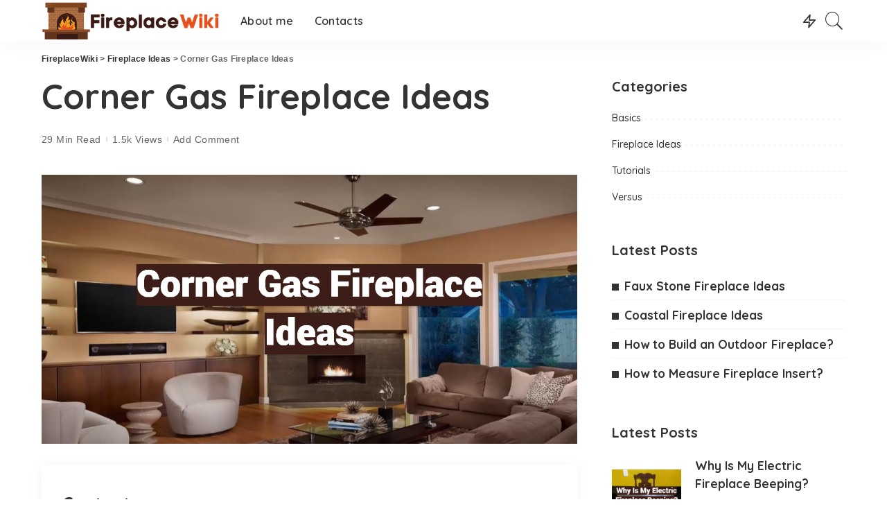

--- FILE ---
content_type: text/html; charset=UTF-8
request_url: https://fireplacewiki.com/corner-gas-fireplace-ideas/
body_size: 30589
content:
<!DOCTYPE html>
<html lang="en-US">
<head>
    <meta charset="UTF-8">
    <meta http-equiv="X-UA-Compatible" content="IE=edge">
    <meta name="viewport" content="width=device-width, initial-scale=1">
    <link rel="profile" href="https://gmpg.org/xfn/11">
	<meta name='robots' content='index, follow, max-image-preview:large, max-snippet:-1, max-video-preview:-1' />

	<!-- This site is optimized with the Yoast SEO plugin v26.7 - https://yoast.com/wordpress/plugins/seo/ -->
	<title>Corner Gas Fireplace Ideas - FireplaceWiki</title>
	<meta name="description" content="Make the Most of Your Corner Space With These Stylish Corner Gas Fireplace Ideas. From Modern to Traditional, There’s a Design for Every Taste and Style." />
	<link rel="canonical" href="https://fireplacewiki.com/corner-gas-fireplace-ideas/" />
	<meta property="og:locale" content="en_US" />
	<meta property="og:type" content="article" />
	<meta property="og:title" content="Corner Gas Fireplace Ideas - FireplaceWiki" />
	<meta property="og:description" content="Make the Most of Your Corner Space With These Stylish Corner Gas Fireplace Ideas. From Modern to Traditional, There’s a Design for Every Taste and Style." />
	<meta property="og:url" content="https://fireplacewiki.com/corner-gas-fireplace-ideas/" />
	<meta property="og:site_name" content="FireplaceWiki" />
	<meta property="article:published_time" content="2023-06-15T09:33:31+00:00" />
	<meta property="article:modified_time" content="2023-07-03T17:13:22+00:00" />
	<meta property="og:image" content="https://fireplacewiki.com/wp-content/uploads/2023/05/fotor_2023-5-10_12_33_2.png" />
	<meta property="og:image:width" content="1161" />
	<meta property="og:image:height" content="583" />
	<meta property="og:image:type" content="image/png" />
	<meta name="author" content="Content Manager" />
	<meta name="twitter:card" content="summary_large_image" />
	<meta name="twitter:label1" content="Written by" />
	<meta name="twitter:data1" content="Content Manager" />
	<meta name="twitter:label2" content="Est. reading time" />
	<meta name="twitter:data2" content="19 minutes" />
	<script type="application/ld+json" class="yoast-schema-graph">{"@context":"https://schema.org","@graph":[{"@type":"Article","@id":"https://fireplacewiki.com/corner-gas-fireplace-ideas/#article","isPartOf":{"@id":"https://fireplacewiki.com/corner-gas-fireplace-ideas/"},"author":{"name":"Content Manager","@id":"https://fireplacewiki.com/#/schema/person/7887fd071f91ba729fcee57c9729b723"},"headline":"Corner Gas Fireplace Ideas","datePublished":"2023-06-15T09:33:31+00:00","dateModified":"2023-07-03T17:13:22+00:00","mainEntityOfPage":{"@id":"https://fireplacewiki.com/corner-gas-fireplace-ideas/"},"wordCount":3760,"commentCount":0,"image":{"@id":"https://fireplacewiki.com/corner-gas-fireplace-ideas/#primaryimage"},"thumbnailUrl":"https://fireplacewiki.com/wp-content/uploads/2023/05/fotor_2023-5-10_12_33_2.png","articleSection":["Fireplace Ideas"],"inLanguage":"en-US","potentialAction":[{"@type":"CommentAction","name":"Comment","target":["https://fireplacewiki.com/corner-gas-fireplace-ideas/#respond"]}]},{"@type":"WebPage","@id":"https://fireplacewiki.com/corner-gas-fireplace-ideas/","url":"https://fireplacewiki.com/corner-gas-fireplace-ideas/","name":"Corner Gas Fireplace Ideas - FireplaceWiki","isPartOf":{"@id":"https://fireplacewiki.com/#website"},"primaryImageOfPage":{"@id":"https://fireplacewiki.com/corner-gas-fireplace-ideas/#primaryimage"},"image":{"@id":"https://fireplacewiki.com/corner-gas-fireplace-ideas/#primaryimage"},"thumbnailUrl":"https://fireplacewiki.com/wp-content/uploads/2023/05/fotor_2023-5-10_12_33_2.png","datePublished":"2023-06-15T09:33:31+00:00","dateModified":"2023-07-03T17:13:22+00:00","author":{"@id":"https://fireplacewiki.com/#/schema/person/7887fd071f91ba729fcee57c9729b723"},"description":"Make the Most of Your Corner Space With These Stylish Corner Gas Fireplace Ideas. From Modern to Traditional, There’s a Design for Every Taste and Style.","breadcrumb":{"@id":"https://fireplacewiki.com/corner-gas-fireplace-ideas/#breadcrumb"},"inLanguage":"en-US","potentialAction":[{"@type":"ReadAction","target":["https://fireplacewiki.com/corner-gas-fireplace-ideas/"]}]},{"@type":"ImageObject","inLanguage":"en-US","@id":"https://fireplacewiki.com/corner-gas-fireplace-ideas/#primaryimage","url":"https://fireplacewiki.com/wp-content/uploads/2023/05/fotor_2023-5-10_12_33_2.png","contentUrl":"https://fireplacewiki.com/wp-content/uploads/2023/05/fotor_2023-5-10_12_33_2.png","width":1161,"height":583,"caption":"Corner Gas Fireplace Ideas"},{"@type":"BreadcrumbList","@id":"https://fireplacewiki.com/corner-gas-fireplace-ideas/#breadcrumb","itemListElement":[{"@type":"ListItem","position":1,"name":"Home","item":"https://fireplacewiki.com/"},{"@type":"ListItem","position":2,"name":"Corner Gas Fireplace Ideas"}]},{"@type":"WebSite","@id":"https://fireplacewiki.com/#website","url":"https://fireplacewiki.com/","name":"FireplaceWiki","description":"","potentialAction":[{"@type":"SearchAction","target":{"@type":"EntryPoint","urlTemplate":"https://fireplacewiki.com/?s={search_term_string}"},"query-input":{"@type":"PropertyValueSpecification","valueRequired":true,"valueName":"search_term_string"}}],"inLanguage":"en-US"},{"@type":"Person","@id":"https://fireplacewiki.com/#/schema/person/7887fd071f91ba729fcee57c9729b723","name":"Content Manager","image":{"@type":"ImageObject","inLanguage":"en-US","@id":"https://fireplacewiki.com/#/schema/person/image/","url":"https://secure.gravatar.com/avatar/d9d2a71a49e5d9b554ae5beca1451cd52a1eced51803bfee43d7fd063ad4f7ab?s=96&d=mm&r=g","contentUrl":"https://secure.gravatar.com/avatar/d9d2a71a49e5d9b554ae5beca1451cd52a1eced51803bfee43d7fd063ad4f7ab?s=96&d=mm&r=g","caption":"Content Manager"}}]}</script>
	<!-- / Yoast SEO plugin. -->


<link rel='dns-prefetch' href='//fonts.googleapis.com' />
<link rel="alternate" type="application/rss+xml" title="FireplaceWiki &raquo; Feed" href="https://fireplacewiki.com/feed/" />
<link rel="alternate" type="application/rss+xml" title="FireplaceWiki &raquo; Comments Feed" href="https://fireplacewiki.com/comments/feed/" />
<link rel="alternate" type="application/rss+xml" title="FireplaceWiki &raquo; Corner Gas Fireplace Ideas Comments Feed" href="https://fireplacewiki.com/corner-gas-fireplace-ideas/feed/" />
<link rel="alternate" title="oEmbed (JSON)" type="application/json+oembed" href="https://fireplacewiki.com/wp-json/oembed/1.0/embed?url=https%3A%2F%2Ffireplacewiki.com%2Fcorner-gas-fireplace-ideas%2F" />
<link rel="alternate" title="oEmbed (XML)" type="text/xml+oembed" href="https://fireplacewiki.com/wp-json/oembed/1.0/embed?url=https%3A%2F%2Ffireplacewiki.com%2Fcorner-gas-fireplace-ideas%2F&#038;format=xml" />
			<link rel="pingback" href="https://fireplacewiki.com/xmlrpc.php"/>
		<script type="application/ld+json">{"@context":"https://schema.org","@type":"Organization","legalName":"FireplaceWiki","url":"https://fireplacewiki.com/","logo":"https://fireplacewiki.com/wp-content/uploads/2022/05/fireplacewiki-large.png"}</script>
<style id='wp-img-auto-sizes-contain-inline-css'>
img:is([sizes=auto i],[sizes^="auto," i]){contain-intrinsic-size:3000px 1500px}
/*# sourceURL=wp-img-auto-sizes-contain-inline-css */
</style>
<link rel='stylesheet' id='modal_survey_style-css' href='https://fireplacewiki.com//wp-content/wp-addons/modal_survey/templates/assets/css/modal_survey.css?ver=2.0.1.8.2' media='all' />
<link rel='stylesheet' id='circliful-css' href='https://fireplacewiki.com//wp-content/wp-addons/modal_survey/templates/assets/css/jquery.circliful.css?ver=2.0.1.8.2' media='all' />
<link rel='stylesheet' id='ms-jquery-ui-css' href='https://fireplacewiki.com//wp-content/wp-addons/modal_survey/templates/assets/css/ms-jquery-ui.css?ver=2.0.1.8.2' media='all' />
<link rel='stylesheet' id='modal_survey_themes-css' href='https://fireplacewiki.com//wp-content/wp-addons/modal_survey/templates/assets/css/themes.css?ver=2.0.1.8.2' media='all' />
<link rel='stylesheet' id='modal-survey-custom-style-css' href='https://fireplacewiki.com//wp-content/wp-addons/modal_survey/templates/assets/css/custom_ms.css?ver=6.9' media='all' />
<style id='modal-survey-custom-style-inline-css'>
.survey-block {
width: 33%;
vertical-align: top;
display:inline-block;
text-align: center;
}

.survey-results-block {
width: 66%;
vertical-align: top;
display:inline-block;
text-align: center;
}

.survey_question  {
display: none;
}

.survey_header {
display: none;
}

@media only screen and (max-width: 1024px) and (min-width: 100px)
{
.survey-block, .survey-results-block {
width: 100%;
}
}
/*# sourceURL=modal-survey-custom-style-inline-css */
</style>
<link rel='stylesheet' id='pixwell-core-css' href='https://fireplacewiki.com//wp-content/wp-addons/pixwell-core/assets/core.css?ver=7.0' media='all' />
<link rel='stylesheet' id='dashicons-css' href='https://fireplacewiki.com/wp-includes/css/dashicons.min.css?ver=6.9' media='all' />
<link rel='stylesheet' id='post-views-counter-frontend-css' href='https://fireplacewiki.com//wp-content/wp-addons/post-views-counter/css/frontend.css?ver=1.7.0' media='all' />
<link rel='stylesheet' id='google-font-quicksand-montserrat-poppins-css' href='//fonts.googleapis.com/css?family=Quicksand%3A300%2C400%2C500%2C600%2C700%257CPoppins%3A400%2C400i%2C700%2C700i%257CMontserrat%3A400%2C500%2C600%2C700&#038;subset=latin%2Clatin-ext&#038;display=swap&#038;ver=9.3' media='all' />
<style id='wp-emoji-styles-inline-css'>

	img.wp-smiley, img.emoji {
		display: inline !important;
		border: none !important;
		box-shadow: none !important;
		height: 1em !important;
		width: 1em !important;
		margin: 0 0.07em !important;
		vertical-align: -0.1em !important;
		background: none !important;
		padding: 0 !important;
	}
/*# sourceURL=wp-emoji-styles-inline-css */
</style>
<link rel='stylesheet' id='wp-block-library-css' href='https://fireplacewiki.com/wp-includes/css/dist/block-library/style.min.css?ver=6.9' media='all' />
<style id='classic-theme-styles-inline-css'>
/*! This file is auto-generated */
.wp-block-button__link{color:#fff;background-color:#32373c;border-radius:9999px;box-shadow:none;text-decoration:none;padding:calc(.667em + 2px) calc(1.333em + 2px);font-size:1.125em}.wp-block-file__button{background:#32373c;color:#fff;text-decoration:none}
/*# sourceURL=/wp-includes/css/classic-themes.min.css */
</style>
<link rel='stylesheet' id='wp-components-css' href='https://fireplacewiki.com/wp-includes/css/dist/components/style.min.css?ver=6.9' media='all' />
<link rel='stylesheet' id='wp-preferences-css' href='https://fireplacewiki.com/wp-includes/css/dist/preferences/style.min.css?ver=6.9' media='all' />
<link rel='stylesheet' id='wp-block-editor-css' href='https://fireplacewiki.com/wp-includes/css/dist/block-editor/style.min.css?ver=6.9' media='all' />
<link rel='stylesheet' id='wp-reusable-blocks-css' href='https://fireplacewiki.com/wp-includes/css/dist/reusable-blocks/style.min.css?ver=6.9' media='all' />
<link rel='stylesheet' id='wp-patterns-css' href='https://fireplacewiki.com/wp-includes/css/dist/patterns/style.min.css?ver=6.9' media='all' />
<link rel='stylesheet' id='wp-editor-css' href='https://fireplacewiki.com/wp-includes/css/dist/editor/style.min.css?ver=6.9' media='all' />
<link rel='stylesheet' id='i2-pros-cons-block-style-css-css' href='https://fireplacewiki.com//wp-content/wp-addons/i2-pro-cons/dist/blocks.editor.build.css?ver=1.3.1' media='all' />
<style id='i2-pros-cons-block-style-css-inline-css'>
 .i2-pros-cons-main-wrapper .i2pctitle{text-align: center!important;} .i2-pros-cons-main-wrapper .i2pctitle{color: #ffffff!important;} .i2-pros-cons-main-wrapper .i2pctitle{background-color: #00bf08!important;} .i2-pros-cons-wrapper .i2-cons-title,.i2-pros-cons-wrapper .i2-pros-title{color: #ffffff!important;}.i2-pros-cons-wrapper .i2-pros-title {background-color: #00bf08 !important;} .i2-pros-cons-wrapper .i2-cons-title{background-color: #bf000a!important;} .i2-pros-cons-wrapper .section ul li i{top: 8px!important;} .i2-pros-cons-wrapper .i2-pros  ul li i{color: #00bf08!important;} .i2-pros-cons-wrapper .i2-cons ul li i{color: #bf000a!important;} .i2-pros-cons-main-wrapper .i2-button-wrapper a{color: #ffffff!important;} .i2-pros-cons-main-wrapper .i2-button-wrapper a{background-color: #00bf08; border-color:#00bf08;} .i2-pros-cons-main-wrapper .i2-button-wrapper a:hover{background-color: #bf000a; border-color:#bf000a;}
/*# sourceURL=i2-pros-cons-block-style-css-inline-css */
</style>
<link rel='stylesheet' id='i2-pros-and-cons-custom-fonts-icons-style-css' href='https://fireplacewiki.com//wp-content/wp-addons/i2-pro-cons/dist/fonts/styles.css?ver=1.3.1' media='all' />
<style id='global-styles-inline-css'>
:root{--wp--preset--aspect-ratio--square: 1;--wp--preset--aspect-ratio--4-3: 4/3;--wp--preset--aspect-ratio--3-4: 3/4;--wp--preset--aspect-ratio--3-2: 3/2;--wp--preset--aspect-ratio--2-3: 2/3;--wp--preset--aspect-ratio--16-9: 16/9;--wp--preset--aspect-ratio--9-16: 9/16;--wp--preset--color--black: #000000;--wp--preset--color--cyan-bluish-gray: #abb8c3;--wp--preset--color--white: #ffffff;--wp--preset--color--pale-pink: #f78da7;--wp--preset--color--vivid-red: #cf2e2e;--wp--preset--color--luminous-vivid-orange: #ff6900;--wp--preset--color--luminous-vivid-amber: #fcb900;--wp--preset--color--light-green-cyan: #7bdcb5;--wp--preset--color--vivid-green-cyan: #00d084;--wp--preset--color--pale-cyan-blue: #8ed1fc;--wp--preset--color--vivid-cyan-blue: #0693e3;--wp--preset--color--vivid-purple: #9b51e0;--wp--preset--gradient--vivid-cyan-blue-to-vivid-purple: linear-gradient(135deg,rgb(6,147,227) 0%,rgb(155,81,224) 100%);--wp--preset--gradient--light-green-cyan-to-vivid-green-cyan: linear-gradient(135deg,rgb(122,220,180) 0%,rgb(0,208,130) 100%);--wp--preset--gradient--luminous-vivid-amber-to-luminous-vivid-orange: linear-gradient(135deg,rgb(252,185,0) 0%,rgb(255,105,0) 100%);--wp--preset--gradient--luminous-vivid-orange-to-vivid-red: linear-gradient(135deg,rgb(255,105,0) 0%,rgb(207,46,46) 100%);--wp--preset--gradient--very-light-gray-to-cyan-bluish-gray: linear-gradient(135deg,rgb(238,238,238) 0%,rgb(169,184,195) 100%);--wp--preset--gradient--cool-to-warm-spectrum: linear-gradient(135deg,rgb(74,234,220) 0%,rgb(151,120,209) 20%,rgb(207,42,186) 40%,rgb(238,44,130) 60%,rgb(251,105,98) 80%,rgb(254,248,76) 100%);--wp--preset--gradient--blush-light-purple: linear-gradient(135deg,rgb(255,206,236) 0%,rgb(152,150,240) 100%);--wp--preset--gradient--blush-bordeaux: linear-gradient(135deg,rgb(254,205,165) 0%,rgb(254,45,45) 50%,rgb(107,0,62) 100%);--wp--preset--gradient--luminous-dusk: linear-gradient(135deg,rgb(255,203,112) 0%,rgb(199,81,192) 50%,rgb(65,88,208) 100%);--wp--preset--gradient--pale-ocean: linear-gradient(135deg,rgb(255,245,203) 0%,rgb(182,227,212) 50%,rgb(51,167,181) 100%);--wp--preset--gradient--electric-grass: linear-gradient(135deg,rgb(202,248,128) 0%,rgb(113,206,126) 100%);--wp--preset--gradient--midnight: linear-gradient(135deg,rgb(2,3,129) 0%,rgb(40,116,252) 100%);--wp--preset--font-size--small: 13px;--wp--preset--font-size--medium: 20px;--wp--preset--font-size--large: 36px;--wp--preset--font-size--x-large: 42px;--wp--preset--spacing--20: 0.44rem;--wp--preset--spacing--30: 0.67rem;--wp--preset--spacing--40: 1rem;--wp--preset--spacing--50: 1.5rem;--wp--preset--spacing--60: 2.25rem;--wp--preset--spacing--70: 3.38rem;--wp--preset--spacing--80: 5.06rem;--wp--preset--shadow--natural: 6px 6px 9px rgba(0, 0, 0, 0.2);--wp--preset--shadow--deep: 12px 12px 50px rgba(0, 0, 0, 0.4);--wp--preset--shadow--sharp: 6px 6px 0px rgba(0, 0, 0, 0.2);--wp--preset--shadow--outlined: 6px 6px 0px -3px rgb(255, 255, 255), 6px 6px rgb(0, 0, 0);--wp--preset--shadow--crisp: 6px 6px 0px rgb(0, 0, 0);}:where(.is-layout-flex){gap: 0.5em;}:where(.is-layout-grid){gap: 0.5em;}body .is-layout-flex{display: flex;}.is-layout-flex{flex-wrap: wrap;align-items: center;}.is-layout-flex > :is(*, div){margin: 0;}body .is-layout-grid{display: grid;}.is-layout-grid > :is(*, div){margin: 0;}:where(.wp-block-columns.is-layout-flex){gap: 2em;}:where(.wp-block-columns.is-layout-grid){gap: 2em;}:where(.wp-block-post-template.is-layout-flex){gap: 1.25em;}:where(.wp-block-post-template.is-layout-grid){gap: 1.25em;}.has-black-color{color: var(--wp--preset--color--black) !important;}.has-cyan-bluish-gray-color{color: var(--wp--preset--color--cyan-bluish-gray) !important;}.has-white-color{color: var(--wp--preset--color--white) !important;}.has-pale-pink-color{color: var(--wp--preset--color--pale-pink) !important;}.has-vivid-red-color{color: var(--wp--preset--color--vivid-red) !important;}.has-luminous-vivid-orange-color{color: var(--wp--preset--color--luminous-vivid-orange) !important;}.has-luminous-vivid-amber-color{color: var(--wp--preset--color--luminous-vivid-amber) !important;}.has-light-green-cyan-color{color: var(--wp--preset--color--light-green-cyan) !important;}.has-vivid-green-cyan-color{color: var(--wp--preset--color--vivid-green-cyan) !important;}.has-pale-cyan-blue-color{color: var(--wp--preset--color--pale-cyan-blue) !important;}.has-vivid-cyan-blue-color{color: var(--wp--preset--color--vivid-cyan-blue) !important;}.has-vivid-purple-color{color: var(--wp--preset--color--vivid-purple) !important;}.has-black-background-color{background-color: var(--wp--preset--color--black) !important;}.has-cyan-bluish-gray-background-color{background-color: var(--wp--preset--color--cyan-bluish-gray) !important;}.has-white-background-color{background-color: var(--wp--preset--color--white) !important;}.has-pale-pink-background-color{background-color: var(--wp--preset--color--pale-pink) !important;}.has-vivid-red-background-color{background-color: var(--wp--preset--color--vivid-red) !important;}.has-luminous-vivid-orange-background-color{background-color: var(--wp--preset--color--luminous-vivid-orange) !important;}.has-luminous-vivid-amber-background-color{background-color: var(--wp--preset--color--luminous-vivid-amber) !important;}.has-light-green-cyan-background-color{background-color: var(--wp--preset--color--light-green-cyan) !important;}.has-vivid-green-cyan-background-color{background-color: var(--wp--preset--color--vivid-green-cyan) !important;}.has-pale-cyan-blue-background-color{background-color: var(--wp--preset--color--pale-cyan-blue) !important;}.has-vivid-cyan-blue-background-color{background-color: var(--wp--preset--color--vivid-cyan-blue) !important;}.has-vivid-purple-background-color{background-color: var(--wp--preset--color--vivid-purple) !important;}.has-black-border-color{border-color: var(--wp--preset--color--black) !important;}.has-cyan-bluish-gray-border-color{border-color: var(--wp--preset--color--cyan-bluish-gray) !important;}.has-white-border-color{border-color: var(--wp--preset--color--white) !important;}.has-pale-pink-border-color{border-color: var(--wp--preset--color--pale-pink) !important;}.has-vivid-red-border-color{border-color: var(--wp--preset--color--vivid-red) !important;}.has-luminous-vivid-orange-border-color{border-color: var(--wp--preset--color--luminous-vivid-orange) !important;}.has-luminous-vivid-amber-border-color{border-color: var(--wp--preset--color--luminous-vivid-amber) !important;}.has-light-green-cyan-border-color{border-color: var(--wp--preset--color--light-green-cyan) !important;}.has-vivid-green-cyan-border-color{border-color: var(--wp--preset--color--vivid-green-cyan) !important;}.has-pale-cyan-blue-border-color{border-color: var(--wp--preset--color--pale-cyan-blue) !important;}.has-vivid-cyan-blue-border-color{border-color: var(--wp--preset--color--vivid-cyan-blue) !important;}.has-vivid-purple-border-color{border-color: var(--wp--preset--color--vivid-purple) !important;}.has-vivid-cyan-blue-to-vivid-purple-gradient-background{background: var(--wp--preset--gradient--vivid-cyan-blue-to-vivid-purple) !important;}.has-light-green-cyan-to-vivid-green-cyan-gradient-background{background: var(--wp--preset--gradient--light-green-cyan-to-vivid-green-cyan) !important;}.has-luminous-vivid-amber-to-luminous-vivid-orange-gradient-background{background: var(--wp--preset--gradient--luminous-vivid-amber-to-luminous-vivid-orange) !important;}.has-luminous-vivid-orange-to-vivid-red-gradient-background{background: var(--wp--preset--gradient--luminous-vivid-orange-to-vivid-red) !important;}.has-very-light-gray-to-cyan-bluish-gray-gradient-background{background: var(--wp--preset--gradient--very-light-gray-to-cyan-bluish-gray) !important;}.has-cool-to-warm-spectrum-gradient-background{background: var(--wp--preset--gradient--cool-to-warm-spectrum) !important;}.has-blush-light-purple-gradient-background{background: var(--wp--preset--gradient--blush-light-purple) !important;}.has-blush-bordeaux-gradient-background{background: var(--wp--preset--gradient--blush-bordeaux) !important;}.has-luminous-dusk-gradient-background{background: var(--wp--preset--gradient--luminous-dusk) !important;}.has-pale-ocean-gradient-background{background: var(--wp--preset--gradient--pale-ocean) !important;}.has-electric-grass-gradient-background{background: var(--wp--preset--gradient--electric-grass) !important;}.has-midnight-gradient-background{background: var(--wp--preset--gradient--midnight) !important;}.has-small-font-size{font-size: var(--wp--preset--font-size--small) !important;}.has-medium-font-size{font-size: var(--wp--preset--font-size--medium) !important;}.has-large-font-size{font-size: var(--wp--preset--font-size--large) !important;}.has-x-large-font-size{font-size: var(--wp--preset--font-size--x-large) !important;}
:where(.wp-block-post-template.is-layout-flex){gap: 1.25em;}:where(.wp-block-post-template.is-layout-grid){gap: 1.25em;}
:where(.wp-block-term-template.is-layout-flex){gap: 1.25em;}:where(.wp-block-term-template.is-layout-grid){gap: 1.25em;}
:where(.wp-block-columns.is-layout-flex){gap: 2em;}:where(.wp-block-columns.is-layout-grid){gap: 2em;}
:root :where(.wp-block-pullquote){font-size: 1.5em;line-height: 1.6;}
/*# sourceURL=global-styles-inline-css */
</style>
<link rel='stylesheet' id='tds-style-frontend-css' href='https://fireplacewiki.com//wp-content/wp-addons/art-decoration-shortcode/assets/css/style-front.min.css?ver=1.5.6' media='all' />
<link rel='stylesheet' id='contact-form-7-css' href='https://fireplacewiki.com//wp-content/wp-addons/contact-form-7/includes/css/styles.css?ver=6.1.4' media='all' />
<link rel='stylesheet' id='pixwell-main-css' href='https://fireplacewiki.com/wp-content/themes/pixwell/assets/css/main.css?ver=9.3' media='all' />
<style id='pixwell-main-inline-css'>
html {font-size:20px;}h1, .h1 {}h2, .h2 {}h3, .h3 {}h4, .h4 {}h5, .h5 {}h6, .h6 {}.single-tagline h6 {}.p-wrap .entry-summary, .twitter-content.entry-summary, .author-description, .rssSummary, .rb-sdesc {font-size:14px;}.p-cat-info {}.p-meta-info, .wp-block-latest-posts__post-date {font-size:14px;}.meta-info-author.meta-info-el {}.breadcrumb {}.footer-menu-inner {}.topbar-wrap {}.topbar-menu-wrap {}.main-menu > li > a, .off-canvas-menu > li > a {}.main-menu .sub-menu:not(.sub-mega), .off-canvas-menu .sub-menu {}.is-logo-text .logo-title {}.block-title, .block-header .block-title {}.ajax-quick-filter, .block-view-more {}.widget-title, .widget .widget-title {}body .widget.widget_nav_menu .menu-item {}body.boxed {background-color : #fafafa;background-repeat : no-repeat;background-size : cover;background-attachment : fixed;background-position : center center;}.header-6 .banner-wrap {}.footer-wrap:before {; content: ""; position: absolute; left: 0; top: 0; width: 100%; height: 100%;}.header-9 .banner-wrap { }.topline-wrap {height: 2px}.main-menu .sub-menu {}.main-menu > li.menu-item-has-children > .sub-menu:before {}[data-theme="dark"] .main-menu .sub-menu {}[data-theme="dark"] .main-menu > li.menu-item-has-children > .sub-menu:before {}.mobile-nav-inner {}.off-canvas-header:before {display: none; }.navbar-border-holder {border-width: 2px; }input[type="submit"]:hover, input[type="submit"]:focus, button:hover, button:focus,input[type="button"]:hover, input[type="button"]:focus,.post-edit-link:hover, a.pagination-link:hover, a.page-numbers:hover,.post-page-numbers:hover, a.loadmore-link:hover, .pagination-simple .page-numbers:hover,#off-canvas-close-btn:hover, .off-canvas-subscribe a, .block-header-3 .block-title:before,.cookie-accept:hover, .entry-footer a:hover, .box-comment-btn:hover,a.comment-reply-link:hover, .review-info, .entry-content a.wp-block-button__link:hover,#wp-calendar tbody a:hover, .instagram-box.box-intro:hover, .banner-btn a, .headerstrip-btn a,.is-light-text .widget:not(.woocommerce) .count, .is-meta-border .p-overlay-4 .p-footer:before,.rb-newsletter.is-light-text button.newsletter-submit, .transparent-navbar-wrap .fw-mega-cat.is-dark-text .pagination-nextprev .pagination-link:not(.is-disable):hover,.cat-icon-round .cat-info-el, .cat-icon-radius .cat-info-el,.cat-icon-square .cat-info-el:before, .entry-content .wpcf7 label:before,body .cooked-recipe-directions .cooked-direction-number, span.cooked-taxonomy a:hover,.widget_categories a:hover .count, .widget_archive a:hover .count,.wp-block-categories-list a:hover .count, .wp-block-categories-list a:hover .count,.entry-content .wp-block-file .wp-block-file__button, #wp-calendar td#today,.mfp-close:hover, .is-light-text .mfp-close:hover, #rb-close-newsletter:hover,.tagcloud a:hover, .tagcloud a:focus, .is-light-text .tagcloud a:hover, .is-light-text .tagcloud a:focus,input[type="checkbox"].newsletter-checkbox:checked + label:before, .cta-btn.is-bg,.rb-mailchimp .mc4wp-form-fields input[type="submit"], .is-light-text .w-footer .mc4wp-form-fields input[type="submit"],.statics-el:first-child .inner, .table-link a:before, .subscribe-layout-3 .subscribe-box .subscribe-form input[type="submit"]{ background-color: #3d1d17}.page-edit-link:hover, .rb-menu > li.current-menu-item > a > span:before,.p-url:hover, .p-url:focus, .p-wrap .p-url:hover,.p-wrap .p-url:focus, .p-link:hover span, .p-link:hover i,.meta-info-el a:hover, .sponsor-label, .block-header-3 .block-title:before,.subscribe-box .mc4wp-form-fields input[type="submit"]:hover + i,.entry-content p a:not(button), .comment-content a,.author-title a, .logged-in-as a:hover, .comment-list .logged-in-as a:hover,.gallery-list-label a:hover, .review-el .review-stars,.share-total, .breadcrumb a:hover, span.not-found-label, .return-home:hover, .section-not-found .page-content .return-home:hover,.subscribe-box .rb-newsletter.is-light-text button.newsletter-submit-icon:hover,.subscribe-box .rb-newsletter button.newsletter-submit-icon:hover,.fw-category-1 .cat-list-item:hover .cat-list-name, .fw-category-1.is-light-text .cat-list-item:hover .cat-list-name,body .cooked-icon-recipe-icon, .comment-list .comment-reply-title small a:hover,.widget_pages a:hover, .widget_meta a:hover, .widget_categories a:hover,.entry-content .wp-block-categories-list a:hover, .entry-content .wp-block-archives-list a:hover,.widget_archive a:hover, .widget.widget_nav_menu a:hover,  .p-grid-4.is-pop-style .p-header .counter-index,.twitter-content.entry-summary a:hover, .transparent-navbar-wrap .fw-mega-cat.is-dark-text .entry-title .p-url:hover,.read-it-later:hover, .read-it-later:focus, .address-info a:hover,.gallery-popup-content .image-popup-description a:hover, .gallery-popup-content .image-popup-description a:focus,.entry-content ul.wp-block-latest-posts a:hover, .widget_recent_entries a:hover, .recentcomments a:hover, a.rsswidget:hover,.entry-content .wp-block-latest-comments__comment-meta a:hover,.entry-content .cooked-recipe-info .cooked-author a:hover, .entry-content a:not(button), .comment-content a,.about-desc a:hover, .is-light-text .about-desc a:hover, .portfolio-info-el:hover,.portfolio-nav a:hover, .portfolio-nav-next a:hover > i, .hbox-tagline span, .hbox-title span, .cta-tagline span, .cta-title span,.block-header-7 .block-header .block-title:first-letter, .rbc-sidebar .about-bio p a, .sbox-title span{ color: #3d1d17}.p-podcast-wrap .mejs-container .mejs-controls .mejs-button.mejs-playpause-button:hover,.p-podcast-wrap .mejs-container .mejs-controls,.p-podcast-wrap .mejs-audio .mejs-controls .mejs-time-rail span.mejs-time-handle-content,.p-podcast-wrap .mejs-container .mejs-controls  .mejs-button.mejs-volume-button .mejs-volume-handle,.p-podcast-wrap .mejs-container .mejs-controls  .mejs-button.mejs-volume-button .mejs-volume-handle,.p-podcast-wrap .mejs-container .mejs-controls .mejs-horizontal-volume-slider .mejs-horizontal-volume-current{ background-color: #3d1d17}.is-style-outline a.wp-block-button__link:hover{ color: #3d1d17!important}a.comment-reply-link:hover, .navbar-holder.is-light-text .header-lightbox, .navbar-holder .header-lightbox, [data-theme="dark"] .navbar-holder .header-lightbox,input[type="checkbox"].newsletter-checkbox:checked + label:before, .cat-icon-line .cat-info-el{ border-color: #3d1d17}body .entry-content a:not(button), body .comment-content a{ color: #3d1d17}.comment-content, .single-bottom-share a:nth-child(1) span, .single-bottom-share a:nth-child(2) span, p.logged-in-as, .rb-sdecs,.deal-module .deal-description, .author-description { font-size: 14px; }.tipsy, .additional-meta, .sponsor-label, .sponsor-link, .entry-footer .tag-label,.box-nav .nav-label, .left-article-label, .share-label, .rss-date,.wp-block-latest-posts__post-date, .wp-block-latest-comments__comment-date,.subscribe-content .desc, .author-job{ font-size: 14px; }.image-caption, .wp-caption-text, .gallery-caption, .entry-content .wp-block-audio figcaption,.entry-content .wp-block-video figcaption, .entry-content .wp-block-image figcaption,.entry-content .wp-block-gallery .blocks-gallery-image figcaption,.entry-content .wp-block-gallery .blocks-gallery-item figcaption,.comment-metadata, .follower-el .right-el{ font-size: 15px; }@media only screen and (max-width: 767px) {.entry-content { font-size: .90rem; }.p-wrap .entry-summary, .twitter-content.entry-summary, .element-desc, .subscribe-description, .rb-sdecs,.copyright-inner > *, .summary-content, .pros-cons-wrap ul li,.gallery-popup-content .image-popup-description > *{ font-size: .76rem; }}@media only screen and (max-width: 1024px) {}@media only screen and (max-width: 991px) {}@media only screen and (max-width: 767px) {}
/*# sourceURL=pixwell-main-inline-css */
</style>
<script src="https://fireplacewiki.com/wp-includes/js/jquery/jquery.min.js?ver=3.7.1" id="jquery-core-js"></script>
<script src="https://fireplacewiki.com/wp-includes/js/jquery/jquery-migrate.min.js?ver=3.4.1" id="jquery-migrate-js"></script>
<script src="https://fireplacewiki.com//wp-content/wp-addons/modal_survey/templates/assets/js/jquery.visible.min.js?ver=1.10.2" id="jquery-visible-js"></script>
<script src="https://fireplacewiki.com//wp-content/wp-addons/modal_survey/templates/assets/js/msChart.min.js?ver=1.10.3" id="mschartjs-js"></script>
<script src="https://fireplacewiki.com//wp-content/wp-addons/modal_survey/templates/assets/js/printthis.js?ver=1.0.0" id="printthis-js"></script>
<script src="https://fireplacewiki.com//wp-content/wp-addons/modal_survey/templates/assets/js/modal_survey_answer.min.js?ver=2.0.1.8.2" id="modal_survey_answer_script-js"></script>
<script src="https://fireplacewiki.com//wp-content/wp-addons/modal_survey/templates/assets/js/modal_survey.min.js?ver=2.0.1.8.2" id="modal_survey_script-js"></script>
<script src="https://fireplacewiki.com//wp-content/wp-addons/modal_survey/templates/assets/js/jquery.circliful.min.js?ver=1.0.2" id="circliful-js"></script>
<link rel="https://api.w.org/" href="https://fireplacewiki.com/wp-json/" /><link rel="alternate" title="JSON" type="application/json" href="https://fireplacewiki.com/wp-json/wp/v2/posts/4402" /><link rel="EditURI" type="application/rsd+xml" title="RSD" href="https://fireplacewiki.com/xmlrpc.php?rsd" />
<meta name="generator" content="WordPress 6.9" />
<link rel='shortlink' href='https://fireplacewiki.com/?p=4402' />
<meta name="generator" content="Powered by Modal Survey 2.0.1.8.2 - Survey, Poll and Quiz builder plugin for WordPress with interactive charts and detailed results." />
<script type="application/ld+json">{"@context":"https://schema.org","@type":"WebSite","@id":"https://fireplacewiki.com/#website","url":"https://fireplacewiki.com/","name":"FireplaceWiki","potentialAction":{"@type":"SearchAction","target":"https://fireplacewiki.com/?s={search_term_string}","query-input":"required name=search_term_string"}}</script>
<meta name="generator" content="Elementor 3.34.1; features: additional_custom_breakpoints; settings: css_print_method-external, google_font-enabled, font_display-auto">
			<style>
				.e-con.e-parent:nth-of-type(n+4):not(.e-lazyloaded):not(.e-no-lazyload),
				.e-con.e-parent:nth-of-type(n+4):not(.e-lazyloaded):not(.e-no-lazyload) * {
					background-image: none !important;
				}
				@media screen and (max-height: 1024px) {
					.e-con.e-parent:nth-of-type(n+3):not(.e-lazyloaded):not(.e-no-lazyload),
					.e-con.e-parent:nth-of-type(n+3):not(.e-lazyloaded):not(.e-no-lazyload) * {
						background-image: none !important;
					}
				}
				@media screen and (max-height: 640px) {
					.e-con.e-parent:nth-of-type(n+2):not(.e-lazyloaded):not(.e-no-lazyload),
					.e-con.e-parent:nth-of-type(n+2):not(.e-lazyloaded):not(.e-no-lazyload) * {
						background-image: none !important;
					}
				}
			</style>
			<script type="application/ld+json">{"@context":"http://schema.org","@type":"BreadcrumbList","itemListElement":[{"@type":"ListItem","position":3,"item":{"@id":"https://fireplacewiki.com/corner-gas-fireplace-ideas/","name":"Corner Gas Fireplace Ideas"}},{"@type":"ListItem","position":2,"item":{"@id":"https://fireplacewiki.com/fireplace-ideas/","name":"Fireplace Ideas"}},{"@type":"ListItem","position":1,"item":{"@id":"https://fireplacewiki.com","name":"FireplaceWiki"}}]}</script>
<link rel="icon" href="https://fireplacewiki.com/wp-content/uploads/2022/05/cropped-fireplacewiki-favicon-32x32.png" sizes="32x32" />
<link rel="icon" href="https://fireplacewiki.com/wp-content/uploads/2022/05/cropped-fireplacewiki-favicon-192x192.png" sizes="192x192" />
<link rel="apple-touch-icon" href="https://fireplacewiki.com/wp-content/uploads/2022/05/cropped-fireplacewiki-favicon-180x180.png" />
<meta name="msapplication-TileImage" content="https://fireplacewiki.com/wp-content/uploads/2022/05/cropped-fireplacewiki-favicon-270x270.png" />

<!-- Google tag (gtag.js) --> 
<script async src="https://www.googletagmanager.com/gtag/js?id=G-ZT03MXGNLP"></script> 
<script> 
window.dataLayer = window.dataLayer || []; 
function gtag(){dataLayer.push(arguments);} 
gtag('js', new Date()); 

gtag('config', 'G-ZT03MXGNLP'); 
</script>

</head>
<body class="wp-singular post-template-default single single-post postid-4402 single-format-standard wp-embed-responsive wp-theme-pixwell elementor-default is-single-1 sticky-nav is-tooltips is-backtop block-header-dot w-header-1 cat-icon-radius is-fmask mh-p-excerpt">
<div id="site" class="site">
	        <aside id="off-canvas-section" class="off-canvas-wrap dark-style is-hidden">
            <div class="close-panel-wrap tooltips-n">
                <a href="#" id="off-canvas-close-btn" title="Close Panel"><i class="btn-close"></i></a>
            </div>
            <div class="off-canvas-holder">
                                    <div class="off-canvas-tops"></div>
                                <div class="off-canvas-inner is-light-text">
                    <nav id="off-canvas-nav" class="off-canvas-nav">
                        <ul id="off-canvas-menu" class="off-canvas-menu rb-menu is-clicked"><li id="menu-item-3602" class="menu-item menu-item-type-post_type menu-item-object-page menu-item-3602"><a href="https://fireplacewiki.com/about-me/"><span>About me</span></a></li>
<li id="menu-item-3507" class="menu-item menu-item-type-post_type menu-item-object-page menu-item-3507"><a href="https://fireplacewiki.com/contacts-us/"><span>Contacts</span></a></li>
</ul>                    </nav>
                                    </div>
            </div>
        </aside>
            <div class="site-outer">
        <div class="site-mask"></div>
		<header id="site-header" class="header-wrap header-1">
	<div class="navbar-outer">
		<div class="navbar-wrap">
				<aside id="mobile-navbar" class="mobile-navbar">
    <div class="mobile-nav-inner rb-p20-gutter">
                    <div class="m-nav-left">
                <a href="#" class="off-canvas-trigger btn-toggle-wrap btn-toggle-light"><span class="btn-toggle"><span class="off-canvas-toggle"><span class="icon-toggle"></span></span></span></a>
            </div>
            <div class="m-nav-centered">
                	<aside class="logo-mobile-wrap is-logo-image">
		<a href="https://fireplacewiki.com/" class="logo-mobile logo default">
			<img fetchpriority="high" height="175" width="750" src="https://fireplacewiki.com/wp-content/uploads/2022/05/fireplacewiki-large.png" alt="FireplaceWiki">
		</a>
                    <a href="https://fireplacewiki.com/" class="logo-mobile logo dark">
                <img fetchpriority="high" height="175" width="750" src="https://fireplacewiki.com/wp-content/uploads/2022/05/fireplacewiki-large.png" alt="FireplaceWiki">
            </a>
        	</aside>
            </div>
            <div class="m-nav-right">
                                                                <div class="mobile-search">
	<a href="#" title="Search" class="search-icon nav-search-link"><i class="rbi rbi-search-light"></i></a>
	<div class="navbar-search-popup header-lightbox">
		<div class="navbar-search-form"><form role="search" method="get" class="search-form" action="https://fireplacewiki.com/">
				<label>
					<span class="screen-reader-text">Search for:</span>
					<input type="search" class="search-field" placeholder="Search &hellip;" value="" name="s" />
				</label>
				<input type="submit" class="search-submit" value="Search" />
			</form></div>
	</div>
</div>
                            </div>
            </div>
</aside>
<aside id="mobile-sticky-nav" class="mobile-sticky-nav">
    <div class="mobile-navbar mobile-sticky-inner">
        <div class="mobile-nav-inner rb-p20-gutter">
                            <div class="m-nav-left">
                    <a href="#" class="off-canvas-trigger btn-toggle-wrap btn-toggle-light"><span class="btn-toggle"><span class="off-canvas-toggle"><span class="icon-toggle"></span></span></span></a>
                </div>
                <div class="m-nav-centered">
                    	<aside class="logo-mobile-wrap is-logo-image">
		<a href="https://fireplacewiki.com/" class="logo-mobile logo default">
			<img fetchpriority="high" height="175" width="750" src="https://fireplacewiki.com/wp-content/uploads/2022/05/fireplacewiki-large.png" alt="FireplaceWiki">
		</a>
                    <a href="https://fireplacewiki.com/" class="logo-mobile logo dark">
                <img fetchpriority="high" height="175" width="750" src="https://fireplacewiki.com/wp-content/uploads/2022/05/fireplacewiki-large.png" alt="FireplaceWiki">
            </a>
        	</aside>
                </div>
                <div class="m-nav-right">
                                                                                <div class="mobile-search">
	<a href="#" title="Search" class="search-icon nav-search-link"><i class="rbi rbi-search-light"></i></a>
	<div class="navbar-search-popup header-lightbox">
		<div class="navbar-search-form"><form role="search" method="get" class="search-form" action="https://fireplacewiki.com/">
				<label>
					<span class="screen-reader-text">Search for:</span>
					<input type="search" class="search-field" placeholder="Search &hellip;" value="" name="s" />
				</label>
				<input type="submit" class="search-submit" value="Search" />
			</form></div>
	</div>
</div>
                                    </div>
                    </div>
    </div>
</aside>
			<div class="rbc-container navbar-holder is-main-nav">
				<div class="navbar-inner rb-m20-gutter">
					<div class="navbar-left">
													<div class="logo-wrap is-logo-image site-branding">
					<a href="https://fireplacewiki.com/" class="logo default" title="FireplaceWiki">
				<img class="logo-default logo-retina" height="175" width="750" src="https://fireplacewiki.com/wp-content/uploads/2022/05/fireplacewiki-large.png" srcset="https://fireplacewiki.com/wp-content/uploads/2022/05/fireplacewiki-large.png 1x, https://fireplacewiki.com/wp-content/uploads/2022/05/fireplacewiki-large.png 2x" alt="FireplaceWiki">
			</a>
                            <a href="https://fireplacewiki.com/" class="logo dark" title="FireplaceWiki">
                    <img class="logo-default logo-retina" height="175" width="750" src="https://fireplacewiki.com/wp-content/uploads/2022/05/fireplacewiki-large.png" srcset="https://fireplacewiki.com/wp-content/uploads/2022/05/fireplacewiki-large.png 1x, https://fireplacewiki.com/wp-content/uploads/2022/05/fireplacewiki-large.png 2x" alt="FireplaceWiki">
                </a>
            			</div>
						<nav id="site-navigation" class="main-menu-wrap" aria-label="main menu">
	<ul id="main-menu" class="main-menu rb-menu" itemscope itemtype="https://www.schema.org/SiteNavigationElement"><li class="menu-item menu-item-type-post_type menu-item-object-page menu-item-3602" itemprop="name"><a href="https://fireplacewiki.com/about-me/" itemprop="url"><span>About me</span></a></li><li class="menu-item menu-item-type-post_type menu-item-object-page menu-item-3507" itemprop="name"><a href="https://fireplacewiki.com/contacts-us/" itemprop="url"><span>Contacts</span></a></li></ul></nav>					</div>
					<div class="navbar-right">
												<aside class="trending-section is-hover">
	<span class="trend-icon"><i class="rbi rbi-zap"></i></span>
	<div class="trend-lightbox header-lightbox">
		<h6 class="trend-header h4">Trending Now</h6>
		<div class="trend-content">
			        <div class="p-wrap p-list p-list-4 post-3909 no-avatar">
			                <div class="col-left">
                    <div class="p-feat">
						        <a class="p-flink" href="https://fireplacewiki.com/can-you-burn-wood-in-a-gas-fireplace/" title="Can You Burn Wood in a Gas Fireplace?">
            <span class="rb-iwrap pc-75"><img width="280" height="210" src="https://fireplacewiki.com/wp-content/uploads/2023/02/fotor_2023-2-3_12_37_2-280x210.png" class="attachment-pixwell_280x210 size-pixwell_280x210 wp-post-image" alt="Can You Burn Wood in a Gas Fireplace?" decoding="async" srcset="https://fireplacewiki.com/wp-content/uploads/2023/02/fotor_2023-2-3_12_37_2-280x210.png 280w, https://fireplacewiki.com/wp-content/uploads/2023/02/fotor_2023-2-3_12_37_2-560x420.png 560w" sizes="(max-width: 280px) 100vw, 280px" /></span>
        </a>
		                    </div>
                </div>
			            <div class="col-right">
                <div class="p-header"><h4 class="entry-title h6">        <a class="p-url" href="https://fireplacewiki.com/can-you-burn-wood-in-a-gas-fireplace/" rel="bookmark"
           title="Can You Burn Wood in a Gas Fireplace?">Can You Burn Wood in a Gas Fireplace?</a>
		</h4></div>
                <div class="p-footer">
					<aside class="p-meta-info">                <span class="meta-info-el meta-info-cat">
					                        <a class="cat-68"
                           href="https://fireplacewiki.com/basics/">Basics</a>
									</span>
			        <span class="meta-info-el meta-info-read">
						29 Min Read		</span>
		        <span class="meta-info-el meta-info-comment">
			<a href="https://fireplacewiki.com/can-you-burn-wood-in-a-gas-fireplace/#respond">
				Add Comment			</a>
	</span>
		</aside>                </div>
            </div>
        </div>
		        <div class="p-wrap p-list p-list-4 post-3921 no-avatar">
			                <div class="col-left">
                    <div class="p-feat">
						        <a class="p-flink" href="https://fireplacewiki.com/can-you-paint-the-inside-of-a-fireplace/" title="Can You Paint the Inside of a Fireplace?">
            <span class="rb-iwrap pc-75"><img loading="lazy" width="280" height="210" src="https://fireplacewiki.com/wp-content/uploads/2023/02/fotor_2023-2-3_13_43_32-280x210.png" class="attachment-pixwell_280x210 size-pixwell_280x210 wp-post-image" alt="Can You Paint the Inside of a Fireplace?" decoding="async" srcset="https://fireplacewiki.com/wp-content/uploads/2023/02/fotor_2023-2-3_13_43_32-280x210.png 280w, https://fireplacewiki.com/wp-content/uploads/2023/02/fotor_2023-2-3_13_43_32-560x420.png 560w" sizes="(max-width: 280px) 100vw, 280px" /></span>
        </a>
		                    </div>
                </div>
			            <div class="col-right">
                <div class="p-header"><h4 class="entry-title h6">        <a class="p-url" href="https://fireplacewiki.com/can-you-paint-the-inside-of-a-fireplace/" rel="bookmark"
           title="Can You Paint the Inside of a Fireplace?">Can You Paint the Inside of a Fireplace?</a>
		</h4></div>
                <div class="p-footer">
					<aside class="p-meta-info">                <span class="meta-info-el meta-info-cat">
					                        <a class="cat-68"
                           href="https://fireplacewiki.com/basics/">Basics</a>
									</span>
			        <span class="meta-info-el meta-info-read">
						24 Min Read		</span>
		        <span class="meta-info-el meta-info-comment">
			<a href="https://fireplacewiki.com/can-you-paint-the-inside-of-a-fireplace/#respond">
				Add Comment			</a>
	</span>
		</aside>                </div>
            </div>
        </div>
		        <div class="p-wrap p-list p-list-4 post-3655 no-avatar">
			                <div class="col-left">
                    <div class="p-feat">
						        <a class="p-flink" href="https://fireplacewiki.com/why-do-you-get-warm-standing-in-front-of-a-fireplace/" title="Why Do You Get Warm Standing In Front Of a Fireplace?">
            <span class="rb-iwrap pc-75"><img loading="lazy" width="280" height="210" src="https://fireplacewiki.com/wp-content/uploads/2022/06/why-do-you-get-warm-standing-in-front-of-a-fireplace-280x210.png" class="attachment-pixwell_280x210 size-pixwell_280x210 wp-post-image" alt="Why Do You Get Warm Standing In Front Of a Fireplace?" decoding="async" srcset="https://fireplacewiki.com/wp-content/uploads/2022/06/why-do-you-get-warm-standing-in-front-of-a-fireplace-280x210.png 280w, https://fireplacewiki.com/wp-content/uploads/2022/06/why-do-you-get-warm-standing-in-front-of-a-fireplace-560x420.png 560w" sizes="(max-width: 280px) 100vw, 280px" /></span>
        </a>
		                    </div>
                </div>
			            <div class="col-right">
                <div class="p-header"><h4 class="entry-title h6">        <a class="p-url" href="https://fireplacewiki.com/why-do-you-get-warm-standing-in-front-of-a-fireplace/" rel="bookmark"
           title="Why Do You Get Warm Standing In Front Of a Fireplace?">Why Do You Get Warm Standing In Front Of a Fireplace?</a>
		</h4></div>
                <div class="p-footer">
					<aside class="p-meta-info">                <span class="meta-info-el meta-info-cat">
					                        <a class="cat-68"
                           href="https://fireplacewiki.com/basics/">Basics</a>
									</span>
			        <span class="meta-info-el meta-info-read">
						26 Min Read		</span>
		        <span class="meta-info-el meta-info-comment">
			<a href="https://fireplacewiki.com/why-do-you-get-warm-standing-in-front-of-a-fireplace/#respond">
				Add Comment			</a>
	</span>
		</aside>                </div>
            </div>
        </div>
		        <div class="p-wrap p-list p-list-4 post-3819 no-avatar">
			                <div class="col-left">
                    <div class="p-feat">
						        <a class="p-flink" href="https://fireplacewiki.com/how-to-turn-off-a-gas-fireplace/" title="How to Turn Off a Gas Fireplace?">
            <span class="rb-iwrap pc-75"><img loading="lazy" width="280" height="210" src="https://fireplacewiki.com/wp-content/uploads/2022/12/how-to-turn-off-a-gas-fireplace-280x210.png" class="attachment-pixwell_280x210 size-pixwell_280x210 wp-post-image" alt="How to Turn Off a Gas Fireplace?" decoding="async" srcset="https://fireplacewiki.com/wp-content/uploads/2022/12/how-to-turn-off-a-gas-fireplace-280x210.png 280w, https://fireplacewiki.com/wp-content/uploads/2022/12/how-to-turn-off-a-gas-fireplace-560x420.png 560w" sizes="(max-width: 280px) 100vw, 280px" /></span>
        </a>
		                    </div>
                </div>
			            <div class="col-right">
                <div class="p-header"><h4 class="entry-title h6">        <a class="p-url" href="https://fireplacewiki.com/how-to-turn-off-a-gas-fireplace/" rel="bookmark"
           title="How to Turn Off a Gas Fireplace?">How to Turn Off a Gas Fireplace?</a>
		</h4></div>
                <div class="p-footer">
					<aside class="p-meta-info">                <span class="meta-info-el meta-info-cat">
					                        <a class="cat-54"
                           href="https://fireplacewiki.com/tutorials/">Tutorials</a>
									</span>
			        <span class="meta-info-el meta-info-read">
						23 Min Read		</span>
		        <span class="meta-info-el meta-info-comment">
			<a href="https://fireplacewiki.com/how-to-turn-off-a-gas-fireplace/#respond">
				Add Comment			</a>
	</span>
		</aside>                </div>
            </div>
        </div>
				</div>
	</div>
</aside>												                        						<aside class="navbar-search nav-search-live">
	<a href="#" title="Search" class="nav-search-link search-icon"><i class="rbi rbi-search-light"></i></a>
	<div class="navbar-search-popup header-lightbox">
		<div class="navbar-search-form"><form role="search" method="get" class="search-form" action="https://fireplacewiki.com/">
				<label>
					<span class="screen-reader-text">Search for:</span>
					<input type="search" class="search-field" placeholder="Search &hellip;" value="" name="s" />
				</label>
				<input type="submit" class="search-submit" value="Search" />
			</form></div>
		<div class="load-animation live-search-animation"></div>
					<div class="navbar-search-response"></div>
			</div>
</aside>
											</div>
				</div>
			</div>
		</div>
	</div>
	<aside id="sticky-nav" class="section-sticky-holder">
	<div class="section-sticky">
		<div class="navbar-wrap">
			<div class="rbc-container navbar-holder">
				<div class="navbar-inner rb-m20-gutter">
					<div class="navbar-left">
														<div class="logo-wrap is-logo-image site-branding">
			<a href="https://fireplacewiki.com/" class="logo default" title="FireplaceWiki">
				<img loading="lazy" class="logo-default logo-sticky-retina logo-retina" height="175" width="750" src="https://fireplacewiki.com/wp-content/uploads/2022/05/fireplacewiki-large.png" alt="FireplaceWiki" srcset="https://fireplacewiki.com/wp-content/uploads/2022/05/fireplacewiki-large.png 1x, https://fireplacewiki.com/wp-content/uploads/2022/05/fireplacewiki-large.png 2x">
			</a>
                            <a href="https://fireplacewiki.com/" class="logo dark" title="FireplaceWiki">
                    <img loading="lazy" class="logo-default logo-sticky-retina logo-retina" height="175" width="750" src="https://fireplacewiki.com/wp-content/uploads/2022/05/fireplacewiki-large.png" alt="FireplaceWiki" srcset="https://fireplacewiki.com/wp-content/uploads/2022/05/fireplacewiki-large.png 1x, https://fireplacewiki.com/wp-content/uploads/2022/05/fireplacewiki-large.png 2x">
                </a>
            		</div>
							<aside class="main-menu-wrap">
	<ul id="sticky-menu" class="main-menu rb-menu"><li class="menu-item menu-item-type-post_type menu-item-object-page menu-item-3602"><a href="https://fireplacewiki.com/about-me/"><span>About me</span></a></li><li class="menu-item menu-item-type-post_type menu-item-object-page menu-item-3507"><a href="https://fireplacewiki.com/contacts-us/"><span>Contacts</span></a></li></ul></aside>					</div>
					<div class="navbar-right">
												<aside class="trending-section is-hover">
	<span class="trend-icon"><i class="rbi rbi-zap"></i></span>
	<div class="trend-lightbox header-lightbox">
		<h6 class="trend-header h4">Trending Now</h6>
		<div class="trend-content">
			        <div class="p-wrap p-list p-list-4 post-3909 no-avatar">
			                <div class="col-left">
                    <div class="p-feat">
						        <a class="p-flink" href="https://fireplacewiki.com/can-you-burn-wood-in-a-gas-fireplace/" title="Can You Burn Wood in a Gas Fireplace?">
            <span class="rb-iwrap pc-75"><img width="280" height="210" src="https://fireplacewiki.com/wp-content/uploads/2023/02/fotor_2023-2-3_12_37_2-280x210.png" class="attachment-pixwell_280x210 size-pixwell_280x210 wp-post-image" alt="Can You Burn Wood in a Gas Fireplace?" decoding="async" srcset="https://fireplacewiki.com/wp-content/uploads/2023/02/fotor_2023-2-3_12_37_2-280x210.png 280w, https://fireplacewiki.com/wp-content/uploads/2023/02/fotor_2023-2-3_12_37_2-560x420.png 560w" sizes="(max-width: 280px) 100vw, 280px" /></span>
        </a>
		                    </div>
                </div>
			            <div class="col-right">
                <div class="p-header"><h4 class="entry-title h6">        <a class="p-url" href="https://fireplacewiki.com/can-you-burn-wood-in-a-gas-fireplace/" rel="bookmark"
           title="Can You Burn Wood in a Gas Fireplace?">Can You Burn Wood in a Gas Fireplace?</a>
		</h4></div>
                <div class="p-footer">
					<aside class="p-meta-info">                <span class="meta-info-el meta-info-cat">
					                        <a class="cat-68"
                           href="https://fireplacewiki.com/basics/">Basics</a>
									</span>
			        <span class="meta-info-el meta-info-read">
						29 Min Read		</span>
		        <span class="meta-info-el meta-info-comment">
			<a href="https://fireplacewiki.com/can-you-burn-wood-in-a-gas-fireplace/#respond">
				Add Comment			</a>
	</span>
		</aside>                </div>
            </div>
        </div>
		        <div class="p-wrap p-list p-list-4 post-3921 no-avatar">
			                <div class="col-left">
                    <div class="p-feat">
						        <a class="p-flink" href="https://fireplacewiki.com/can-you-paint-the-inside-of-a-fireplace/" title="Can You Paint the Inside of a Fireplace?">
            <span class="rb-iwrap pc-75"><img loading="lazy" width="280" height="210" src="https://fireplacewiki.com/wp-content/uploads/2023/02/fotor_2023-2-3_13_43_32-280x210.png" class="attachment-pixwell_280x210 size-pixwell_280x210 wp-post-image" alt="Can You Paint the Inside of a Fireplace?" decoding="async" srcset="https://fireplacewiki.com/wp-content/uploads/2023/02/fotor_2023-2-3_13_43_32-280x210.png 280w, https://fireplacewiki.com/wp-content/uploads/2023/02/fotor_2023-2-3_13_43_32-560x420.png 560w" sizes="(max-width: 280px) 100vw, 280px" /></span>
        </a>
		                    </div>
                </div>
			            <div class="col-right">
                <div class="p-header"><h4 class="entry-title h6">        <a class="p-url" href="https://fireplacewiki.com/can-you-paint-the-inside-of-a-fireplace/" rel="bookmark"
           title="Can You Paint the Inside of a Fireplace?">Can You Paint the Inside of a Fireplace?</a>
		</h4></div>
                <div class="p-footer">
					<aside class="p-meta-info">                <span class="meta-info-el meta-info-cat">
					                        <a class="cat-68"
                           href="https://fireplacewiki.com/basics/">Basics</a>
									</span>
			        <span class="meta-info-el meta-info-read">
						24 Min Read		</span>
		        <span class="meta-info-el meta-info-comment">
			<a href="https://fireplacewiki.com/can-you-paint-the-inside-of-a-fireplace/#respond">
				Add Comment			</a>
	</span>
		</aside>                </div>
            </div>
        </div>
		        <div class="p-wrap p-list p-list-4 post-3655 no-avatar">
			                <div class="col-left">
                    <div class="p-feat">
						        <a class="p-flink" href="https://fireplacewiki.com/why-do-you-get-warm-standing-in-front-of-a-fireplace/" title="Why Do You Get Warm Standing In Front Of a Fireplace?">
            <span class="rb-iwrap pc-75"><img loading="lazy" width="280" height="210" src="https://fireplacewiki.com/wp-content/uploads/2022/06/why-do-you-get-warm-standing-in-front-of-a-fireplace-280x210.png" class="attachment-pixwell_280x210 size-pixwell_280x210 wp-post-image" alt="Why Do You Get Warm Standing In Front Of a Fireplace?" decoding="async" srcset="https://fireplacewiki.com/wp-content/uploads/2022/06/why-do-you-get-warm-standing-in-front-of-a-fireplace-280x210.png 280w, https://fireplacewiki.com/wp-content/uploads/2022/06/why-do-you-get-warm-standing-in-front-of-a-fireplace-560x420.png 560w" sizes="(max-width: 280px) 100vw, 280px" /></span>
        </a>
		                    </div>
                </div>
			            <div class="col-right">
                <div class="p-header"><h4 class="entry-title h6">        <a class="p-url" href="https://fireplacewiki.com/why-do-you-get-warm-standing-in-front-of-a-fireplace/" rel="bookmark"
           title="Why Do You Get Warm Standing In Front Of a Fireplace?">Why Do You Get Warm Standing In Front Of a Fireplace?</a>
		</h4></div>
                <div class="p-footer">
					<aside class="p-meta-info">                <span class="meta-info-el meta-info-cat">
					                        <a class="cat-68"
                           href="https://fireplacewiki.com/basics/">Basics</a>
									</span>
			        <span class="meta-info-el meta-info-read">
						26 Min Read		</span>
		        <span class="meta-info-el meta-info-comment">
			<a href="https://fireplacewiki.com/why-do-you-get-warm-standing-in-front-of-a-fireplace/#respond">
				Add Comment			</a>
	</span>
		</aside>                </div>
            </div>
        </div>
		        <div class="p-wrap p-list p-list-4 post-3819 no-avatar">
			                <div class="col-left">
                    <div class="p-feat">
						        <a class="p-flink" href="https://fireplacewiki.com/how-to-turn-off-a-gas-fireplace/" title="How to Turn Off a Gas Fireplace?">
            <span class="rb-iwrap pc-75"><img loading="lazy" width="280" height="210" src="https://fireplacewiki.com/wp-content/uploads/2022/12/how-to-turn-off-a-gas-fireplace-280x210.png" class="attachment-pixwell_280x210 size-pixwell_280x210 wp-post-image" alt="How to Turn Off a Gas Fireplace?" decoding="async" srcset="https://fireplacewiki.com/wp-content/uploads/2022/12/how-to-turn-off-a-gas-fireplace-280x210.png 280w, https://fireplacewiki.com/wp-content/uploads/2022/12/how-to-turn-off-a-gas-fireplace-560x420.png 560w" sizes="(max-width: 280px) 100vw, 280px" /></span>
        </a>
		                    </div>
                </div>
			            <div class="col-right">
                <div class="p-header"><h4 class="entry-title h6">        <a class="p-url" href="https://fireplacewiki.com/how-to-turn-off-a-gas-fireplace/" rel="bookmark"
           title="How to Turn Off a Gas Fireplace?">How to Turn Off a Gas Fireplace?</a>
		</h4></div>
                <div class="p-footer">
					<aside class="p-meta-info">                <span class="meta-info-el meta-info-cat">
					                        <a class="cat-54"
                           href="https://fireplacewiki.com/tutorials/">Tutorials</a>
									</span>
			        <span class="meta-info-el meta-info-read">
						23 Min Read		</span>
		        <span class="meta-info-el meta-info-comment">
			<a href="https://fireplacewiki.com/how-to-turn-off-a-gas-fireplace/#respond">
				Add Comment			</a>
	</span>
		</aside>                </div>
            </div>
        </div>
				</div>
	</div>
</aside>												                        						<aside class="navbar-search nav-search-live">
	<a href="#" title="Search" class="nav-search-link search-icon"><i class="rbi rbi-search-light"></i></a>
	<div class="navbar-search-popup header-lightbox">
		<div class="navbar-search-form"><form role="search" method="get" class="search-form" action="https://fireplacewiki.com/">
				<label>
					<span class="screen-reader-text">Search for:</span>
					<input type="search" class="search-field" placeholder="Search &hellip;" value="" name="s" />
				</label>
				<input type="submit" class="search-submit" value="Search" />
			</form></div>
		<div class="load-animation live-search-animation"></div>
					<div class="navbar-search-response"></div>
			</div>
</aside>
                        					</div>
				</div>
			</div>
		</div>
	</div>
</aside></header>        <div class="site-wrap clearfix">
        <div class="site-content single-1 rbc-content-section clearfix has-sidebar is-sidebar-right active-sidebar">
            <div class="wrap rbc-container rb-p20-gutter">
                <div class="rbc-wrap">
                    <main id="main" class="site-main rbc-content">
                        <div class="single-content-wrap">
							<article id="post-4402" class="post-4402 post type-post status-publish format-standard has-post-thumbnail category-fireplace-ideas" itemscope itemtype="https://schema.org/Article">
                            <header class="single-header entry-header">
											<aside id="site-breadcrumb" class="breadcrumb breadcrumb-navxt">
				<span class="breadcrumb-inner"><span property="itemListElement" typeof="ListItem"><a property="item" typeof="WebPage" title="Go to FireplaceWiki." href="https://fireplacewiki.com" class="home" ><span property="name">FireplaceWiki</span></a><meta property="position" content="1"></span> &gt; <span property="itemListElement" typeof="ListItem"><a property="item" typeof="WebPage" title="Go to the Fireplace Ideas Category archives." href="https://fireplacewiki.com/fireplace-ideas/" class="taxonomy category" ><span property="name">Fireplace Ideas</span></a><meta property="position" content="2"></span> &gt; <span property="itemListElement" typeof="ListItem"><span property="name" class="post post-post current-item">Corner Gas Fireplace Ideas</span><meta property="url" content="https://fireplacewiki.com/corner-gas-fireplace-ideas/"><meta property="position" content="3"></span></span>
			</aside>
						<h1 itemprop="headline" class="single-title entry-title">Corner Gas Fireplace Ideas</h1>
				<div class="single-entry-meta small-size">
						<div class="inner">
						<div class="single-meta-info p-meta-info">
			        <span class="meta-info-el meta-info-read">
						29 Min Read		</span>
		        <span class="meta-info-el meta-info-view">
			<a href="https://fireplacewiki.com/corner-gas-fireplace-ideas/" title="">
				1.5k Views			</a>
		</span>
		        <span class="meta-info-el meta-info-comment">
			<a href="https://fireplacewiki.com/corner-gas-fireplace-ideas/#respond">
				Add Comment			</a>
	</span>
				</div>
			<div class="single-meta-bottom p-meta-info">
			</div>
				</div>
		</div>
			<div class="single-feat">
			<div class="rb-iwrap autosize"><img loading="lazy" width="1161" height="583" src="https://fireplacewiki.com/wp-content/uploads/2023/05/fotor_2023-5-10_12_33_2.png" class="attachment-pixwell_780x0-2x size-pixwell_780x0-2x wp-post-image" alt="Corner Gas Fireplace Ideas" decoding="async" srcset="https://fireplacewiki.com/wp-content/uploads/2023/05/fotor_2023-5-10_12_33_2.png 1161w, https://fireplacewiki.com/wp-content/uploads/2023/05/fotor_2023-5-10_12_33_2-300x151.png 300w, https://fireplacewiki.com/wp-content/uploads/2023/05/fotor_2023-5-10_12_33_2-1024x514.png 1024w, https://fireplacewiki.com/wp-content/uploads/2023/05/fotor_2023-5-10_12_33_2-768x386.png 768w, https://fireplacewiki.com/wp-content/uploads/2023/05/fotor_2023-5-10_12_33_2-450x226.png 450w, https://fireplacewiki.com/wp-content/uploads/2023/05/fotor_2023-5-10_12_33_2-780x392.png 780w" sizes="(max-width: 1161px) 100vw, 1161px" /></div>
					</div>
	                            </header>
																<div class="single-body entry">
		<div class="single-content">
							<div class="entry-content clearfix" itemprop="articleBody">
					<div id="ruby-table-contents" class="rb-table-contents rb-smooth-scroll">
<div class="table-content-header"><span class="h3">Contents</span></div>
<div class="inner">
<div class="table-link h5"><a href="#rb-What-is-a-Corner-Gas-Fireplace">What is a Corner Gas Fireplace?</a></div>
<div class="table-link h5"><a href="#rb-What-types-of-gas-fireplaces-are-available">What types of gas fireplaces are available?</a></div>
<div class="table-link h5"><a href="#rb-Gorgeous-Corner-Fireplace-Ideas-That-Will-Make-Your-Home-More-Welcoming">Gorgeous Corner Fireplace Ideas That Will Make Your Home More Welcoming</a></div>
<div class="table-link h5 depth-1"><a href="#rb-Rustic-DIY-Corner-Fireplace-with-Wrap-Around-Mantel">Rustic DIY Corner Fireplace with Wrap-Around Mantel</a></div>
<div class="table-link h5 depth-1"><a href="#rb-Modern-Corner-Fireplace-with-Marble-Surround">Modern Corner Fireplace with Marble Surround</a></div>
<div class="table-link h5 depth-1"><a href="#rb-Creating-a-Tall-DIY-Corner-Fireplace-for-the-Master-Bedroom">Creating a Tall DIY Corner Fireplace for the Master Bedroom</a></div>
<div class="table-link h5 depth-1"><a href="#rb-Romantic-Corner-Fireplace-with-Timeless-Charm">Romantic Corner Fireplace with Timeless Charm</a></div>
<div class="table-link h5 depth-1"><a href="#rb-Rustic-Shiplap-Built-In-Cozy-DIY-Corner-Fireplace">Rustic Shiplap Built-In Cozy DIY Corner Fireplace</a></div>
<div class="table-link h5 depth-1"><a href="#rb-Unique-Wall-Mounted-Corner-Fireplace-for-a-Cozy-Atmosphere">Unique Wall Mounted Corner Fireplace for a Cozy Atmosphere</a></div>
<div class="table-link h5 depth-1"><a href="#rb-Farmhouse-Style-Wood-Burning-Stove-Corner-Design">Farmhouse Style Wood Burning Stove Corner Design</a></div>
<div class="table-link h5 depth-1"><a href="#rb-Simple-Electric-Corner-Fireplace-for-a-Cozy-Atmosphere">Simple Electric Corner Fireplace for a Cozy Atmosphere</a></div>
<div class="table-link h5 depth-1"><a href="#rb-Cozy-Corner-DIY-Fireplace-Reveal-with-Whitewashed-Brick">Cozy Corner DIY Fireplace Reveal with Whitewashed Brick</a></div>
<div class="table-link h5 depth-1"><a href="#rb-Two-Panel-Free-Standing-Corner-Fireplace-Screen">Two Panel Free Standing Corner Fireplace Screen</a></div>
<div class="table-link h5 depth-1"><a href="#rb-Chunky-Rustic-Pine-Beam-Fireplace-Mantel">Chunky Rustic Pine Beam Fireplace Mantel</a></div>
<div class="table-link h5 depth-1"><a href="#rb-Hand-Hewn-Solid-Pine-Rustic-Fireplace-Mantel">Hand Hewn Solid Pine Rustic Fireplace Mantel</a></div>
<div class="table-link h5 depth-1"><a href="#rb-Salvaged-and-Distressed-Barn-Wood-Fireplace-Mantel">Salvaged and Distressed Barn Wood Fireplace Mantel</a></div>
<div class="table-link h5 depth-1"><a href="#rb-Beautiful-Farmhouse-Home-Dcor-Sign">Beautiful Farmhouse Home Décor Sign</a></div>
<div class="table-link h5 depth-1"><a href="#rb-Custom-Hand-Hewn-Solid-Pine-Fireplace-Mantel">Custom Hand-Hewn Solid Pine Fireplace Mantel</a></div>
<div class="table-link h5 depth-1"><a href="#rb-Hand-Painted-Wooden-Sign-for-Mantel-Decoration">Hand Painted Wooden Sign for Mantel Decoration</a></div>
<div class="table-link h5 depth-1"><a href="#rb-Vintage-Metal-Fireplace-Grate">Vintage Metal Fireplace Grate</a></div>
<div class="table-link h5 depth-1"><a href="#rb-Corner-TV-Stand-Fireplace-Unit-in-Black">Corner TV Stand Fireplace Unit in Black</a></div>
<div class="table-link h5 depth-1"><a href="#rb-Handcrafted-Rustic-Reclaimed-Wood-Fireplace-Mantel">Handcrafted Rustic Reclaimed Wood Fireplace Mantel</a></div>
<div class="table-link h5 depth-1"><a href="#rb-Wrought-Iron-Steel-Fire-Screen-for-Corner-Fireplace">Wrought Iron Steel Fire Screen for Corner Fireplace</a></div>
<div class="table-link h5 depth-1"><a href="#rb-Reclaimed-Rugged-Wood-Floating-Fireplace-Mantel">Reclaimed Rugged Wood Floating Fireplace Mantel</a></div>
<div class="table-link h5 depth-1"><a href="#rb-Decorative-Iron-Fireplace-Screen-with-Arched-Design">Decorative Iron Fireplace Screen with Arched Design</a></div>
<div class="table-link h5"><a href="#rb-How-do-you-use-gas-fireplaces">How do you use gas fireplaces?</a></div>
<div class="table-link h5"><a href="#rb-How-do-you-clean-your-gas-fireplace">How do you clean your gas fireplace?</a></div>
<div class="table-link h5"><a href="#rb-FAQ">FAQ</a></div>
<div class="table-link h5 depth-1"><a href="#rb-Are-corner-fireplaces-a-good-idea">Are corner fireplaces a good idea?</a></div>
<div class="table-link h5 depth-1"><a href="#rb-Can-a-gas-fireplace-be-installed-in-a-corner">Can a gas fireplace be installed in a corner?</a></div>
<div class="table-link h5 depth-1"><a href="#rb-How-do-you-style-a-room-with-a-fireplace-in-the-corner">How do you style a room with a fireplace in the corner?</a></div>
<div class="table-link h5 depth-1"><a href="#rb-How-do-I-make-my-corner-fireplace-look-good">How do I make my corner fireplace look good?</a></div>
<div class="table-link h5 depth-1"><a href="#rb-How-do-you-install-a-gas-fireplace">How do you install a gas fireplace?</a></div>
<div class="table-link h5 depth-1"><a href="#rb-How-much-space-do-you-need-for-a-corner-gas-fireplace">How much space do you need for a corner gas fireplace?</a></div>
<div class="table-link h5 depth-1"><a href="#rb-What-is-the-most-efficient-fireplace-design">What is the most efficient fireplace design?</a></div>
<div class="table-link h5 depth-1"><a href="#rb-Are-corner-gas-fireplaces-safe">Are corner gas fireplaces safe?</a></div>
<div class="table-link h5 depth-1"><a href="#rb-What-are-the-disadvantages-of-a-gas-fireplace">What are the disadvantages of a gas fireplace?</a></div>
<div class="table-link h5"><a href="#rb-Useful-Video-45-Best-Corner-Fireplace-Ideas-for-Small-Space-2018">Useful Video: 45+ Best Corner Fireplace Ideas for Small Space 2018</a></div>
<div class="table-link h5"><a href="#rb-Conclusion">Conclusion</a></div>
</div>
</div>
<p>For many people, a corner gas fireplace is the perfect way to add some extra warmth and comfort to their home. But if you&#8217;re not sure how to make the most of your corner gas fireplace, you&#8217;re in for a treat! This article will answer some common questions about corner gas fireplaces and offer tips for choosing, using, and decorating them. So, whether you&#8217;re just getting started or you&#8217;ve had a corner gas fireplace for years, be sure to read on for some useful ideas!</p>
<h2 id="rb-What-is-a-Corner-Gas-Fireplace">What is a Corner Gas Fireplace?</h2>
<p>A Corner Gas Fireplace is a modern and efficient heating appliance that provides instant warmth, ambiance, and elegance to your home. <b>It can be installed in the corner of any room and will provide heat without taking up too much space.</b> It is fueled by natural gas or liquid propane and uses either direct vent technology or standard exhaust systems.</p>
<div class="tds-message-box box-note ">Corner gas fireplaces offer an easy way to add both visual appeal and warmth to any home. <b>With its slim design, it fits nicely into tight spaces, making it perfect for smaller rooms such as bathrooms or bedrooms.</b> The fireplace also comes with realistic logs for a more traditional look or contemporary glass media for a more modern feel. With a variety of styles available, you are sure to find the perfect corner gas fireplace to suit your needs.</div>
<p>The corner gas fireplace also <b>has several advantages over traditional wood-burning fireplaces, including lower maintenance costs and greater energy efficiency. </b>When compared to electric heaters, the corner gas fireplace is far more efficient and provides evenly distributed warmth throughout the room. In addition, it doesn’t require any chimney or flue system for venting, making it safer than other heating solutions. Finally, this type of fireplace can be easily operated with just a remote control or wall switch, allowing you to adjust the temperature in your home with ease.</p>
<p>Overall, a Corner Gas Fireplace is an attractive and efficient way to add warmth and ambiance to any space. With its slim design, low maintenance costs, and energy efficiency, this type of fireplace is a great choice for those looking to upgrade their heating solution.</p>
<p><img loading="lazy" decoding="async" class="aligncenter wp-image-4465 size-large" src="https://fireplacewiki.com/wp-content/uploads/2023/05/what-is-a-corner-gas-fireplace-1024x564.png" alt="What is a Corner Gas Fireplace?" width="1024" height="564" srcset="https://fireplacewiki.com/wp-content/uploads/2023/05/what-is-a-corner-gas-fireplace-1024x564.png 1024w, https://fireplacewiki.com/wp-content/uploads/2023/05/what-is-a-corner-gas-fireplace-300x165.png 300w, https://fireplacewiki.com/wp-content/uploads/2023/05/what-is-a-corner-gas-fireplace-768x423.png 768w, https://fireplacewiki.com/wp-content/uploads/2023/05/what-is-a-corner-gas-fireplace-450x248.png 450w, https://fireplacewiki.com/wp-content/uploads/2023/05/what-is-a-corner-gas-fireplace-780x430.png 780w, https://fireplacewiki.com/wp-content/uploads/2023/05/what-is-a-corner-gas-fireplace.png 1038w" sizes="(max-width: 1024px) 100vw, 1024px" /></p>
<h2 id="rb-What-types-of-gas-fireplaces-are-available">What types of gas fireplaces are available?</h2>
<p>Gas fireplaces come in a variety of styles and sizes, from traditional to modern. Some popular options include:</p>
<p><b>Direct Vent Fireplaces:</b> These fireplaces use sealed combustion chambers that draw air for combustion from outside the home. They are designed to be energy efficient and can release up to 90% of their heat back into the room. This type of fireplace is ideal for homes with limited space since it doesn’t require a chimney or flue.</p>
<p><b>B-Vent Gas Fireplaces: </b>These fireplaces vent vertically through an exterior wall, using natural draft instead of direct venting technology. They are typically less expensive than direct vent models, but they tend to be less efficient due to the heat loss through the chimney.</p>
<p><b>Ventless Gas Fireplaces: </b>This type of fireplace uses a vent-free burner that doesn’t require a flue or chimney, making them the most efficient type available. They are also easy to install and can be placed almost anywhere in your home. However, they may not be allowed in certain areas due to safety laws and regulations.</p>
<p><b>See-Through Gas Fireplaces:</b> These fireplaces feature two glass panels that allow you to see the flames from both sides of the room. They can provide an impressive look and create a stunning, modern centerpiece for any space.</p>
<p>No matter which type of gas fireplace you choose, it’s important to ensure that it is installed and maintained by a qualified professional. This will help you get the most out of your fireplace while also ensuring safety.</p>
<p>Additionally, it’s important to research local codes and regulations before purchasing and installing a gas fireplace in your home. Doing so can help ensure that you comply with all relevant laws and standards <a href="#references">[1]</a>.</p>
<p><img loading="lazy" decoding="async" class="aligncenter wp-image-4466 size-large" src="https://fireplacewiki.com/wp-content/uploads/2023/05/what-types-of-gas-fireplaces-are-available-1024x529.png" alt="What types of gas fireplaces are available?" width="1024" height="529" srcset="https://fireplacewiki.com/wp-content/uploads/2023/05/what-types-of-gas-fireplaces-are-available-1024x529.png 1024w, https://fireplacewiki.com/wp-content/uploads/2023/05/what-types-of-gas-fireplaces-are-available-300x155.png 300w, https://fireplacewiki.com/wp-content/uploads/2023/05/what-types-of-gas-fireplaces-are-available-768x397.png 768w, https://fireplacewiki.com/wp-content/uploads/2023/05/what-types-of-gas-fireplaces-are-available-450x232.png 450w, https://fireplacewiki.com/wp-content/uploads/2023/05/what-types-of-gas-fireplaces-are-available-780x403.png 780w, https://fireplacewiki.com/wp-content/uploads/2023/05/what-types-of-gas-fireplaces-are-available.png 1115w" sizes="(max-width: 1024px) 100vw, 1024px" /></p>
<h2 id="rb-Gorgeous-Corner-Fireplace-Ideas-That-Will-Make-Your-Home-More-Welcoming">Gorgeous Corner Fireplace Ideas That Will Make Your Home More Welcoming</h2>
<h3 id="rb-Rustic-DIY-Corner-Fireplace-with-Wrap-Around-Mantel">Rustic DIY Corner Fireplace with Wrap-Around Mantel</h3>
<p>This rustic DIY corner fireplace is an easy-to-make and budget-friendly option. <b>You&#8217;ll love the warmth, coziness, and charm it brings to your home. The wrap-around mantel gives it a unique look and makes it a great focal point for your space.</b> Plus, you can customize the design with different colors and materials to match any decor style.</p>
<h3 id="rb-Modern-Corner-Fireplace-with-Marble-Surround">Modern Corner Fireplace with Marble Surround</h3>
<p>For a more modern look, try this stunning corner fireplace with marble surround. <b>The sleek lines of the marble will add a touch of sophistication to any room, while the flame from the fire provides an inviting atmosphere. </b>This type of fireplace is also very low maintenance and won&#8217;t require much work to keep clean.</p>
<h3 id="rb-Creating-a-Tall-DIY-Corner-Fireplace-for-the-Master-Bedroom">Creating a Tall DIY Corner Fireplace for the Master Bedroom</h3>
<p>For those who want to bring a touch of luxury and warmth into their master bedroom, this tall DIY corner fireplace is a perfect choice. It has an impressive height which will add grandeur to any room. <b>The classic white finish gives it a timeless look and ensures that it never goes out of style.</b> You can also customize the design with various colors and materials for a more personalized look.</p>
<h3 id="rb-Romantic-Corner-Fireplace-with-Timeless-Charm">Romantic Corner Fireplace with Timeless Charm</h3>
<p>This romantic corner fireplace has a timeless charm that will make your home feel truly special. <b>The intricate detailing creates an eye-catching display, while the fire provides subtle light and warmth throughout the space.</b> Plus, you can choose from different finishes and materials to match any decor style.</p>
<h3 id="rb-Rustic-Shiplap-Built-In-Cozy-DIY-Corner-Fireplace">Rustic Shiplap Built-In Cozy DIY Corner Fireplace</h3>
<p>For those who want to add a rustic touch to their space, this shiplap built-in corner fireplace is a perfect choice. <b>It has an inviting atmosphere and cozy ambiance which will make any room feel warm and welcoming.</b> Plus, you can customize it with various colors and materials to match your decor style.</p>
<p><img loading="lazy" decoding="async" class="aligncenter wp-image-4467 size-large" src="https://fireplacewiki.com/wp-content/uploads/2023/05/rustic-shiplap-built-in-cozy-1024x531.png" alt="Rustic Shiplap Built-In Cozy" width="1024" height="531" srcset="https://fireplacewiki.com/wp-content/uploads/2023/05/rustic-shiplap-built-in-cozy-1024x531.png 1024w, https://fireplacewiki.com/wp-content/uploads/2023/05/rustic-shiplap-built-in-cozy-300x156.png 300w, https://fireplacewiki.com/wp-content/uploads/2023/05/rustic-shiplap-built-in-cozy-768x398.png 768w, https://fireplacewiki.com/wp-content/uploads/2023/05/rustic-shiplap-built-in-cozy-450x233.png 450w, https://fireplacewiki.com/wp-content/uploads/2023/05/rustic-shiplap-built-in-cozy-780x404.png 780w, https://fireplacewiki.com/wp-content/uploads/2023/05/rustic-shiplap-built-in-cozy.png 1109w" sizes="(max-width: 1024px) 100vw, 1024px" /></p>
<h3 id="rb-Unique-Wall-Mounted-Corner-Fireplace-for-a-Cozy-Atmosphere">Unique Wall Mounted Corner Fireplace for a Cozy Atmosphere</h3>
<p>If you&#8217;re looking for something unique and creative, this wall-mounted corner fireplace is sure to impress. <b>Its sleek design creates an eye-catching focal point in any room while providing subtle warmth and light. </b>Plus, it&#8217;s low maintenance so you won&#8217;t have to worry about keeping it clean or refilling the firewood each time.</p>
<h3 id="rb-Farmhouse-Style-Wood-Burning-Stove-Corner-Design">Farmhouse Style Wood Burning Stove Corner Design</h3>
<p>For a truly cozy atmosphere, this farmhouse-style wood-burning stove corner design is an ideal choice. <b>It has a classic look and feels that will make any room feel inviting and warm.</b> Plus, the unique shape of the stove adds character to your home. You can also customize it with different colors and materials for a more personalized look.</p>
<h3 id="rb-Simple-Electric-Corner-Fireplace-for-a-Cozy-Atmosphere">Simple Electric Corner Fireplace for a Cozy Atmosphere</h3>
<p>If you&#8217;re looking for a more contemporary option, this simple electric corner fireplace is sure to fit your needs. <b>The modern design adds a touch of sophistication to any room, while the flame provides subtle warmth and light</b>. Plus, it&#8217;s low maintenance so you won&#8217;t have to worry about keeping it clean or refilling the firewood each time.</p>
<h3 id="rb-Cozy-Corner-DIY-Fireplace-Reveal-with-Whitewashed-Brick">Cozy Corner DIY Fireplace Reveal with Whitewashed Brick</h3>
<p>This cozy corner DIY fireplace revealed with whitewashed brick is the perfect way to give your home a welcoming and inviting atmosphere. <b>The whitewashed brick gives it a rustic look, while the fire provides both warmth and light.</b> And you can customize it with different colors and materials for a more personalized look.</p>
<h3 id="rb-Two-Panel-Free-Standing-Corner-Fireplace-Screen">Two Panel Free Standing Corner Fireplace Screen</h3>
<p>This two-panel free-standing corner fireplace screen is the perfect way to add style and safety to your fireplace. <b>The mesh panels protect from sparks, while the classic design gives it a timeless look.</b> Plus, you can customize it with different colors and materials for a more personalized look.</p>
<h3 id="rb-Chunky-Rustic-Pine-Beam-Fireplace-Mantel">Chunky Rustic Pine Beam Fireplace Mantel</h3>
<p>This chunky rustic pine beam fireplace mantel is the perfect way to add a touch of rustic charm to any room. <b>The thick wood gives it a unique look, while the natural finish ensures that it never goes out of style</b>. Plus, you can customize it with different colors and materials for a more personalized look.</p>
<p><img loading="lazy" decoding="async" class="aligncenter wp-image-4468 size-large" src="https://fireplacewiki.com/wp-content/uploads/2023/05/chunky-rustic-pine-beam-fireplace-mantel-1024x531.png" alt="Chunky Rustic Pine Beam Fireplace Mantel" width="1024" height="531" srcset="https://fireplacewiki.com/wp-content/uploads/2023/05/chunky-rustic-pine-beam-fireplace-mantel-1024x531.png 1024w, https://fireplacewiki.com/wp-content/uploads/2023/05/chunky-rustic-pine-beam-fireplace-mantel-300x156.png 300w, https://fireplacewiki.com/wp-content/uploads/2023/05/chunky-rustic-pine-beam-fireplace-mantel-768x398.png 768w, https://fireplacewiki.com/wp-content/uploads/2023/05/chunky-rustic-pine-beam-fireplace-mantel-450x233.png 450w, https://fireplacewiki.com/wp-content/uploads/2023/05/chunky-rustic-pine-beam-fireplace-mantel-780x404.png 780w, https://fireplacewiki.com/wp-content/uploads/2023/05/chunky-rustic-pine-beam-fireplace-mantel.png 1115w" sizes="(max-width: 1024px) 100vw, 1024px" /></p>
<h3 id="rb-Hand-Hewn-Solid-Pine-Rustic-Fireplace-Mantel">Hand Hewn Solid Pine Rustic Fireplace Mantel</h3>
<p>This hand-hewn solid pine rustic fireplace mantel is the perfect way to add a touch of rustic charm to any room. <b>The unique and intricate detailing creates an eye-catching display, while the natural finish ensures that it never goes out of style. </b>Plus, you can customize it with different colors and materials for a more personalized look.</p>
<h3 id="rb-Salvaged-and-Distressed-Barn-Wood-Fireplace-Mantel">Salvaged and Distressed Barn Wood Fireplace Mantel</h3>
<p>This salvaged and distressed barn wood fireplace mantel is the perfect way to add a touch of rustic charm to any room. Plus, you can customize it with different colors and materials for a more personalized look.</p>
<h3 id="rb-Beautiful-Farmhouse-Home-Dcor-Sign">Beautiful Farmhouse Home Décor Sign</h3>
<p>This beautiful farmhouse home décor sign is the perfect way to add a touch of style to any room. The simple design ensures that it never goes out of style, while the natural finish creates an inviting atmosphere. Plus, you can customize it with different colors and materials for a more personalized look.</p>
<h3 id="rb-Custom-Hand-Hewn-Solid-Pine-Fireplace-Mantel">Custom Hand-Hewn Solid Pine Fireplace Mantel</h3>
<p>If you&#8217;re looking for a truly one-of-a-kind fireplace mantel, this custom hand-hewn solid pine mantel is a perfect choice. The natural finish ensures that it never goes out of style, while the unique detailing creates an eye-catching display. Plus, you can customize it with different colors and materials for a more personalized look.</p>
<h3 id="rb-Hand-Painted-Wooden-Sign-for-Mantel-Decoration">Hand Painted Wooden Sign for Mantel Decoration</h3>
<p>This hand-painted wooden sign for mantel decoration is the perfect way to add a touch of style and character to any room. The simple design ensures that it never goes out of style, while the unique detailing creates an eye-catching display. Plus, you can customize it with different colors and materials for a more personalized look.</p>
<h3 id="rb-Vintage-Metal-Fireplace-Grate">Vintage Metal Fireplace Grate</h3>
<p>This vintage metal fireplace grate is the perfect way to add a touch of charm to your home. <b>The classic design ensures that it never goes out of style, while the intricate detailing creates an eye-catching display.</b> Plus, you can customize it with different colors and materials for a more personalized look.</p>
<p><img loading="lazy" decoding="async" class="aligncenter wp-image-4469 size-large" src="https://fireplacewiki.com/wp-content/uploads/2023/05/vintage-metal-fireplace-grate-1024x531.png" alt="Vintage Metal Fireplace Grate" width="1024" height="531" srcset="https://fireplacewiki.com/wp-content/uploads/2023/05/vintage-metal-fireplace-grate-1024x531.png 1024w, https://fireplacewiki.com/wp-content/uploads/2023/05/vintage-metal-fireplace-grate-300x156.png 300w, https://fireplacewiki.com/wp-content/uploads/2023/05/vintage-metal-fireplace-grate-768x398.png 768w, https://fireplacewiki.com/wp-content/uploads/2023/05/vintage-metal-fireplace-grate-450x233.png 450w, https://fireplacewiki.com/wp-content/uploads/2023/05/vintage-metal-fireplace-grate-780x405.png 780w, https://fireplacewiki.com/wp-content/uploads/2023/05/vintage-metal-fireplace-grate.png 1120w" sizes="(max-width: 1024px) 100vw, 1024px" /></p>
<h3 id="rb-Corner-TV-Stand-Fireplace-Unit-in-Black">Corner TV Stand Fireplace Unit in Black</h3>
<p>This corner TV stand fireplace unit in black is the perfect way to add a touch of modern style to any room. <b>The sleek design ensures that it never goes out of style, while the adjustable shelving provides plenty of storage space.</b> Plus, you can customize it with different colors and materials for a more personalized look.</p>
<h3 id="rb-Handcrafted-Rustic-Reclaimed-Wood-Fireplace-Mantel">Handcrafted Rustic Reclaimed Wood Fireplace Mantel</h3>
<p>If you&#8217;re looking for a truly unique fireplace mantel, this handcrafted rustic reclaimed wood mantel is a perfect choice. <b>The distressed finish ensures that it never goes out of style, while the intricate detailing creates an eye-catching display. </b>Plus, you can customize it with different colors and materials for a more personalized look.</p>
<h3 id="rb-Wrought-Iron-Steel-Fire-Screen-for-Corner-Fireplace">Wrought Iron Steel Fire Screen for Corner Fireplace</h3>
<p>This wrought iron steel fire screen for the corner fireplace is the perfect way to add a touch of elegance to any room. <b>The classic design ensures that it never goes out of style, while the intricate detailing creates an eye-catching display.</b> Plus, you can customize it with different colors and materials for a more personalized look.</p>
<h3 id="rb-Reclaimed-Rugged-Wood-Floating-Fireplace-Mantel">Reclaimed Rugged Wood Floating Fireplace Mantel</h3>
<p>This reclaimed rugged wood floating fireplace mantel is the perfect way to add a touch of rustic charm to any room. <b>The natural finish ensures that it never goes out of style, while the unique detailing creates an eye-catching display.</b> Plus, you can customize it with different colors and materials for a more personalized look.</p>
<h3 id="rb-Decorative-Iron-Fireplace-Screen-with-Arched-Design">Decorative Iron Fireplace Screen with Arched Design</h3>
<p>This decorative iron fireplace screen with an arched design is the perfect way to add a touch of old-world charm to any space. The classic design ensures that it never goes out of style, while the intricate detailing creates an eye-catching display. Plus, you can customize it with different colors and materials for a more personalized look <a href="#references">[2]</a>.</p>
<h2 id="rb-How-do-you-use-gas-fireplaces">How do you use gas fireplaces?</h2>
<p>Using a gas fireplace is fairly straightforward. Here are some steps to follow:</p>
<ol>
<li><b> Check the gas supply </b>&#8211; Make sure your appliance is connected to a secure and properly functioning natural gas or propane line.</li>
<li><b> Turn on the pilot light</b> &#8211; If you have an automatic ignition system, press the &#8220;On&#8221; button or switch. Otherwise, use a long-necked lighter or matches to turn on the pilot light manually by following manufacturer instructions.</li>
<li><b> Get ready to burn</b> &#8211; The flame should be adjusted according to manufacturer instructions before burning logs in your fireplace. If you need additional assistance, consult with a professional installer or service technician for help.</li>
<li><b> Load in wood</b> &#8211; Once everything is set up and safe, place small pieces of kindling into the fireplace. Gradually increase the size of logs as you build up a fire. Remember to use seasoned, dry wood for best results and to keep creosote from building up in your chimney.</li>
<li><b> Monitor the flame </b>&#8211; Keep an eye on the gas flame while it’s burning and adjust if necessary. Make sure flames never exceed 3 inches high in front of the log set or burner pan.</li>
<li><b> Turn off the pilot light</b> &#8211; After you are done using your fireplace, turn off the pilot light and wait several minutes before closing any doors or windows to allow any remaining heat time to escape safely <a href="#references">[3]</a>.</li>
</ol>
<p><img loading="lazy" decoding="async" class="aligncenter wp-image-4470 size-large" src="https://fireplacewiki.com/wp-content/uploads/2023/05/how-do-you-use-gas-fireplaces-1024x504.png" alt="How do you use gas fireplaces?" width="1024" height="504" srcset="https://fireplacewiki.com/wp-content/uploads/2023/05/how-do-you-use-gas-fireplaces-1024x504.png 1024w, https://fireplacewiki.com/wp-content/uploads/2023/05/how-do-you-use-gas-fireplaces-300x148.png 300w, https://fireplacewiki.com/wp-content/uploads/2023/05/how-do-you-use-gas-fireplaces-768x378.png 768w, https://fireplacewiki.com/wp-content/uploads/2023/05/how-do-you-use-gas-fireplaces-450x222.png 450w, https://fireplacewiki.com/wp-content/uploads/2023/05/how-do-you-use-gas-fireplaces-780x384.png 780w, https://fireplacewiki.com/wp-content/uploads/2023/05/how-do-you-use-gas-fireplaces.png 1040w" sizes="(max-width: 1024px) 100vw, 1024px" /></p>
<h2 id="rb-How-do-you-clean-your-gas-fireplace">How do you clean your gas fireplace?</h2>
<p>Keeping your gas fireplace clean and free of debris ensures that it will run efficiently for years to come. The following steps can help you keep your gas fireplace working its best:</p>
<ol>
<li>Start by cleaning the glass doors or panels, using a window cleaner and paper towels. Pay special attention to hard-to-reach corners and crevices where dirt and soot may be collecting.</li>
<li>Once the glass is clean, vacuum all surfaces inside the firebox using a soft brush attachment to your vacuum cleaner. This helps remove dust and ashes that have accumulated since your last cleaning session.</li>
<li>Remove any logs or other objects from inside the firebox, such as ember rocks or ceramic pieces, and hose them off outside with a garden hose. This will help ensure that any soot or ash buildup is removed.</li>
<li>Inspect the burners for dirt, rust, or corrosion, and use a soft brush to remove any buildup from the burner tubes. If necessary, replace any corroded burner parts with new ones.</li>
<li>Finally, check the pilot light assembly for blockage or dirt buildup and use a small wire brush to clean it if needed. Once everything has been cleaned, replace all components carefully and relight the pilot flame following your owner’s manual instructions.</li>
</ol>
<p>Cleaning your gas fireplace regularly can not only help keep it in good working condition but also help prevent potentially dangerous emissions of carbon monoxide into your home. For added safety, it’s always a good idea to have an annual chimney sweep and professional inspection done as well.</p>
<h2 id="rb-FAQ">FAQ</h2>
<h3 id="rb-Are-corner-fireplaces-a-good-idea">Are corner fireplaces a good idea?</h3>
<p>Corner fireplaces can be an attractive and practical addition to any room in your home. They are especially popular for creating a cozy atmosphere in smaller spaces. Corner fireplaces come in a variety of sizes, styles, and materials to accommodate nearly any design scheme or functionality needs. When properly installed and maintained, corner fireplaces create efficient heat sources that don’t take up as much space as traditional fireplaces.</p>
<p>However, they tend to require more frequent maintenance than other types of fireplaces due to the small size of the burning chamber. Additionally, corner fireplaces may not always provide adequate airflow which may lead to inefficient burning and smoke build-up.</p>
<p>Before investing in one, it&#8217;s important to consider both the pros and cons carefully so you can make an informed decision. Additionally, it’s best to consult a professional before installing any type of fireplace in your home. They will be able to advise the best course of action and help ensure that your corner fireplace is installed correctly and safely.</p>
<p><img loading="lazy" decoding="async" class="aligncenter wp-image-4471 size-large" src="https://fireplacewiki.com/wp-content/uploads/2023/05/are-corner-fireplaces-a-good-idea-1024x533.png" alt="Are corner fireplaces a good idea?" width="1024" height="533" srcset="https://fireplacewiki.com/wp-content/uploads/2023/05/are-corner-fireplaces-a-good-idea-1024x533.png 1024w, https://fireplacewiki.com/wp-content/uploads/2023/05/are-corner-fireplaces-a-good-idea-300x156.png 300w, https://fireplacewiki.com/wp-content/uploads/2023/05/are-corner-fireplaces-a-good-idea-768x400.png 768w, https://fireplacewiki.com/wp-content/uploads/2023/05/are-corner-fireplaces-a-good-idea-450x234.png 450w, https://fireplacewiki.com/wp-content/uploads/2023/05/are-corner-fireplaces-a-good-idea-780x406.png 780w, https://fireplacewiki.com/wp-content/uploads/2023/05/are-corner-fireplaces-a-good-idea.png 1123w" sizes="(max-width: 1024px) 100vw, 1024px" /></p>
<h3 id="rb-Can-a-gas-fireplace-be-installed-in-a-corner">Can a gas fireplace be installed in a corner?</h3>
<p>Yes, gas fireplaces can be installed in a corner. However, some special considerations need to be taken into account when installing one of these fireplaces in a corner space.</p>
<p>First, the space must accommodate the size and shape of the fireplace you’re choosing. Additionally, it’s important to make sure that the venting system will work properly and safely with your setup. Finally, if you’re using a gas fireplace in an enclosed area such as an alcove or other small room, take steps to ensure proper ventilation.</p>
<p>When installing a gas fireplace in a corner space, it’s best to consult a professional for advice and assistance with installation. They will be able to advise you on the most efficient and safe way to install your gas fireplace in a corner. By following their advice, you can rest assured that your new fireplace will be installed correctly and safely.</p>
<h3 id="rb-How-do-you-style-a-room-with-a-fireplace-in-the-corner">How do you style a room with a fireplace in the corner?</h3>
<p>When styling a room with a fireplace in the corner, it’s important to make sure that the fireplace is the focal point of the room. Ideally, you should arrange furniture and decorations around the fireplace to create an inviting atmosphere. You can do this by adding cozy chairs or couches around the fire, or even consider seating on both sides of the fireplace for an intimate conversation area.</p>
<p>You can also use your fireplace as a creative backdrop for displays such as artwork or photographs. To soften up a corner space, add textiles such as curtains or rugs for warmth and color. Additionally, incorporate soft lighting fixtures such as lanterns or sconces to enhance the ambiance of your living space. Finally, accessorize the room with a few decorative plants or flowers to complete the look!</p>
<h3 id="rb-How-do-I-make-my-corner-fireplace-look-good">How do I make my corner fireplace look good?</h3>
<p>There are many ways to make your corner fireplace look good. First, you can add a decorative surround and mantel to frame the fireplace. This will help give it a finished look. You can also incorporate wall treatments such as wallpaper, tiles, or paint for additional visual interest. Additionally, consider adding wood accents or shelves around the firebox for an extra layer of texture and warmth.</p>
<p>Finally, accessorize with pieces that reflect your styles such as vases or artwork. You can also add candles or greenery to further highlight the area. By making a few small changes, you can easily transform your corner fireplace into an attractive focal point in your home!</p>
<h3 id="rb-How-do-you-install-a-gas-fireplace">How do you install a gas fireplace?</h3>
<p>To properly install a gas fireplace, it’s important to first consult a professional for advice and assistance. They will be able to advise you on the best type of fireplace for your space as well as provide guidance on installation techniques. Generally speaking, installing a gas fireplace involves hooking up the appliance to an existing gas line in your home and then connecting it to a chimney or vent system. Additionally, there may be other steps involved such as running electrical wiring or mounting the firebox depending on the model you choose. Once all of these pieces are connected correctly and safely, you can enjoy your new gas fireplace!</p>
<h3 id="rb-How-much-space-do-you-need-for-a-corner-gas-fireplace">How much space do you need for a corner gas fireplace?</h3>
<p>When it comes to corner gas fireplaces, the amount of space needed can vary depending on the model and size you choose. Generally speaking, most fireplaces will require a minimum clearance from any combustible materials such as walls or furniture. Additionally, some models may require additional space for venting or electrical wiring. To get an accurate estimate of how much space your corner gas fireplace will need, be sure to consult with a professional before making your selection. With their help, you can be sure that your new fireplace will fit perfectly in your home!</p>
<h3 id="rb-What-is-the-most-efficient-fireplace-design">What is the most efficient fireplace design?</h3>
<p>The most efficient fireplace design will depend on your personal preferences and the features of each model. However, there are a few tips that can help you select the most energy-efficient option for your home. First, look for fireplaces with higher BTU ratings as this indicates a more efficient burning rate. Additionally, opt for models with pilotless ignition systems or automatic shutoff capabilities to minimize fuel consumption. Finally, consider investing in advanced technology such as smart thermostats or timers that allow you to easily monitor and adjust heating levels as needed.</p>
<h3 id="rb-Are-corner-gas-fireplaces-safe">Are corner gas fireplaces safe?</h3>
<p>Yes, corner gas fireplaces are generally safe if installed and operated correctly. To ensure your safety, it’s important to have your fireplace professionally inspected before use to ensure that all connections and venting systems are secure and properly functioning. Additionally, make sure you follow the manufacturer’s instructions for proper operation, including never leaving a fire unattended. By taking these simple precautions, you can be sure that your corner gas fireplace is a safe addition to your home.</p>
<h3 id="rb-What-are-the-disadvantages-of-a-gas-fireplace">What are the disadvantages of a gas fireplace?</h3>
<p>Gas fireplaces can be a great addition to any home, but there are some disadvantages to keep in mind. First, gas fireplaces tend to be more expensive than traditional wood-burning models and require additional installation costs for venting systems or electrical wiring. Additionally, many people find that gas fireplaces don’t quite measure up to the charm and ambiance of a real wood-burning fire. Finally, gas fireplaces need regular maintenance and inspections to ensure they are operating safely and efficiently. With these factors considered, you can decide if a gas fireplace is right for your home.</p>
<h2 id="rb-Useful-Video-45-Best-Corner-Fireplace-Ideas-for-Small-Space-2018">Useful Video: 45+ Best Corner Fireplace Ideas for Small Space 2018</h2>
<p><iframe title="YouTube video player" src="https://www.youtube-nocookie.com/embed/2HydnLp8-I8" width="100%" height="415" frameborder="0" allowfullscreen="allowfullscreen"></iframe></p>
<h2 id="rb-Conclusion">Conclusion</h2>
<p>Corner Gas Fireplaces offer an efficient, attractive, and cost-effective way of heating a room. They are easy to install, require no additional ventilation, and provide warmth and ambiance in any living space. Corner Gas Fireplaces can be installed with ease by any homeowner or contractor, without having to make significant modifications to the home’s layout. With proper maintenance and upkeep, Corner Gas Fireplaces can provide years of reliable service. Overall, these fireplaces represent great value for those who want to enjoy the look and feel of a real fireplace without breaking the bank.</p>
<p><strong id="references">References:</strong></p>
<ol>
<li>https://superiorfireplaces.us.com/learn/gas-fireplace-buying-guide/</li>
<li>https://homebnc.com/best-diy-corner-fireplace-design-ideas/</li>
<li>https://www.bhg.com/decorating/fireplace/styles/how-to-start-gas-fireplace/</li>
</ol>
				</div>
			</div>
			<aside class="is-hidden rb-remove-bookmark" data-bookmarkid="4402"></aside>		<aside class="reaction-section">
			<div class="reaction-section-title">
				<h3>What&#8217;s your reaction?</h3>
			</div>
			<div class="reaction-section-content">
				<aside id="reaction-4402" class="rb-reaction reaction-wrap" data-reaction_uid="4402"><div class="reaction" data-reaction="love" data-reaction_uid="4402"><span class="reaction-content"><div class="reaction-icon"><svg class="rb-svg" viewBox="0 0 150 150"><use xlink:href="#symbol-love"></use></svg></div><span class="reaction-title h6">Love</span></span><span class="total-wrap"><span class="reaction-count">0</span></span></div><div class="reaction" data-reaction="sad" data-reaction_uid="4402"><span class="reaction-content"><div class="reaction-icon"><svg class="rb-svg" viewBox="0 0 150 150"><use xlink:href="#symbol-sad"></use></svg></div><span class="reaction-title h6">Sad</span></span><span class="total-wrap"><span class="reaction-count">0</span></span></div><div class="reaction" data-reaction="happy" data-reaction_uid="4402"><span class="reaction-content"><div class="reaction-icon"><svg class="rb-svg" viewBox="0 0 150 150"><use xlink:href="#symbol-happy"></use></svg></div><span class="reaction-title h6">Happy</span></span><span class="total-wrap"><span class="reaction-count">0</span></span></div><div class="reaction" data-reaction="sleepy" data-reaction_uid="4402"><span class="reaction-content"><div class="reaction-icon"><svg class="rb-svg" viewBox="0 0 150 150"><use xlink:href="#symbol-sleepy"></use></svg></div><span class="reaction-title h6">Sleepy</span></span><span class="total-wrap"><span class="reaction-count">0</span></span></div><div class="reaction" data-reaction="angry" data-reaction_uid="4402"><span class="reaction-content"><div class="reaction-icon"><svg class="rb-svg" viewBox="0 0 150 150"><use xlink:href="#symbol-angry"></use></svg></div><span class="reaction-title h6">Angry</span></span><span class="total-wrap"><span class="reaction-count">0</span></span></div><div class="reaction" data-reaction="dead" data-reaction_uid="4402"><span class="reaction-content"><div class="reaction-icon"><svg class="rb-svg" viewBox="0 0 150 150"><use xlink:href="#symbol-dead"></use></svg></div><span class="reaction-title h6">Dead</span></span><span class="total-wrap"><span class="reaction-count">0</span></span></div><div class="reaction" data-reaction="wink" data-reaction_uid="4402"><span class="reaction-content"><div class="reaction-icon"><svg class="rb-svg" viewBox="0 0 150 150"><use xlink:href="#symbol-wink"></use></svg></div><span class="reaction-title h6">Wink</span></span><span class="total-wrap"><span class="reaction-count">0</span></span></div></aside>			</div>
		</aside>
			<aside class="single-bottom-share">
			<div class="share-header">			<span class="share-label">Share on</span>
		</div>
			<div class="share-content is-light-share tooltips-n">
							<a class="share-action share-icon share-facebook" rel="nofollow" href="https://www.facebook.com/sharer.php?u=https%3A%2F%2Ffireplacewiki.com%2Fcorner-gas-fireplace-ideas%2F" title="Facebook"><i class="rbi rbi-facebook"></i><span>Share on Facebook</span></a>
					<a class="share-action share-twitter share-icon" rel="nofollow" href="https://twitter.com/intent/tweet?text=Corner+Gas+Fireplace+Ideas&amp;url=https%3A%2F%2Ffireplacewiki.com%2Fcorner-gas-fireplace-ideas%2F&amp;via=FireplaceWiki" title="Twitter">
				<i class="rbi rbi-twitter"></i><span>Share on Twitter</span>
			</a>
					<a class="share-action share-icon share-pinterest" rel="nofollow" href="https://pinterest.com/pin/create/button/?url=https%3A%2F%2Ffireplacewiki.com%2Fcorner-gas-fireplace-ideas%2F&amp;media=https://fireplacewiki.com/wp-content/uploads/2023/05/fotor_2023-5-10_12_33_2.png&amp;description=Make the Most of Your Corner Space With These Stylish Corner Gas Fireplace Ideas. From Modern to Traditional, There’s a Design for Every Taste and Style." title="Pinterest"><i class="rbi rbi-pinterest"></i><span>Share on Pinterest</span></a>
					<a class="share-icon share-whatsapp is-web" rel="nofollow" href="https://web.whatsapp.com/send?text=Corner+Gas+Fireplace+Ideas &#9758; https%3A%2F%2Ffireplacewiki.com%2Fcorner-gas-fireplace-ideas%2F" target="_blank" title="WhatsApp"><i class="rbi rbi-whatsapp"></i><span>Share on WhatsApp</span></a>
			<a class="share-icon share-whatsapp is-mobile" rel="nofollow" href="whatsapp://send?text=Corner+Gas+Fireplace+Ideas &#9758; https%3A%2F%2Ffireplacewiki.com%2Fcorner-gas-fireplace-ideas%2F" target="_blank" title="WhatsApp"><i class="rbi rbi-whatsapp"></i><span>Share on WhatsApp</span></a>
					<a class="share-action share-icon share-reddit" rel="nofollow" href="https://www.reddit.com/submit?url=https%3A%2F%2Ffireplacewiki.com%2Fcorner-gas-fireplace-ideas%2F&amp;title=Corner+Gas+Fireplace+Ideas" title="Reddit"><i class="rbi rbi-reddit"></i><span>Share on Reddit</span></a>
					<a class="share-icon share-email" rel="nofollow" href="mailto:?subject=Corner Gas Fireplace Ideas&amp;BODY=I found this article interesting and thought of sharing it with you. Check it out: https%3A%2F%2Ffireplacewiki.com%2Fcorner-gas-fireplace-ideas%2F" title="Email"><i class="rbi rbi-email-envelope"></i><span>Share on Email</span></a>
					</div>
		</aside>
			</div>
				<div class="article-meta is-hidden">
			<meta itemprop="mainEntityOfPage" content="https://fireplacewiki.com/corner-gas-fireplace-ideas/">
			<span class="vcard author" itemprop="author" content="Content Manager"><span class="fn">Content Manager</span></span>
			<time class="date published entry-date" datetime="2023-06-15T12:33:31+00:00" content="2023-06-15T12:33:31+00:00" itemprop="datePublished">15 June 2023</time>
			<meta class="updated" itemprop="dateModified" content="2023-07-03T20:13:22+00:00">
							<span itemprop="image" itemscope itemtype="https://schema.org/ImageObject">
				<meta itemprop="url" content="https://fireplacewiki.com/wp-content/uploads/2023/05/fotor_2023-5-10_12_33_2.png">
				<meta itemprop="width" content="1161">
				<meta itemprop="height" content="583">
				</span>
									<span itemprop="publisher" itemscope itemtype="https://schema.org/Organization">
				<meta itemprop="name" content="FireplaceWiki">
				<meta itemprop="url" content="https://fireplacewiki.com/">
									<span itemprop="logo" itemscope itemtype="https://schema.org/ImageObject">
						<meta itemprop="url" content="https://fireplacewiki.com/wp-content/uploads/2022/05/fireplacewiki-large.png">
					</span>
								</span>
		</div>
	</article>
                            <div class="single-box clearfix">
										<nav class="single-post-box box-nav rb-n20-gutter">
							<div class="nav-el nav-left rb-p20-gutter">
					<a href="https://fireplacewiki.com/french-country-fireplace-ideas/">
						<span class="nav-label"><i class="rbi rbi-angle-left"></i><span>Previous Article</span></span>
						<span class="nav-inner h4">
							<img width="150" height="150" src="https://fireplacewiki.com/wp-content/uploads/2023/05/fotor_2023-5-10_12_27_31-150x150.png" class="attachment-thumbnail size-thumbnail wp-post-image" alt="French Country Fireplace Ideas" decoding="async" />							<span class="nav-title p-url">French Country Fireplace Ideas</span>
						</span>
					</a>
				</div>
										<div class="nav-el nav-right rb-p20-gutter">
					<a href="https://fireplacewiki.com/black-and-white-fireplace-ideas/">
						<span class="nav-label"><span>Next Article</span><i class="rbi rbi-angle-right"></i></span>
						<span class="nav-inner h4">
							<img width="150" height="150" src="https://fireplacewiki.com/wp-content/uploads/2023/05/fotor_2023-5-10_12_38_53-150x150.png" class="attachment-thumbnail size-thumbnail wp-post-image" alt="Black and White Fireplace Ideas" decoding="async" />							<span class="nav-title p-url">Black and White Fireplace Ideas</span>
						</span>
					</a>
				</div>
					</nav>
	<aside id="rb-user-reviews-4402" class="comment-box-wrap rb-user-reviews">
	<div class="comment-box-header clearfix">
		<h4 class="h3"><i class="rbi rbi-star-full"></i>Leave a Review</h4>
	</div>
		<div id="comments" class="comments-area rb-reviews-area">
				<div class="comment-box-content rb-reviews-form clearfix">
				<div id="respond" class="comment-respond">
		<h3 id="reply-title" class="comment-reply-title"> <small><a rel="nofollow" id="cancel-comment-reply-link" href="/corner-gas-fireplace-ideas/#respond" style="display:none;">Cancel reply</a></small></h3><form action="https://fireplacewiki.com/wp-comments-post.php" method="post" id="commentform" class="comment-form"><p class="comment-notes"><span id="email-notes">Your email address will not be published.</span> <span class="required-field-message">Required fields are marked <span class="required">*</span></span></p><div class="rb-form-rating">
							<span class="rating-alert is-hidden">Please select a rating</span>
							<label id="rating-4402">Your rating</label>
							<select name="rbrating" id="rating-4402" class="rb-rating-selection">
								<option value="">Rate&hellip;</option>
								<option value="5">Perfect</option>
								<option value="4">Good</option>
								<option value="3">Average</option>
								<option value="2">Not that bad</option>
								<option value="1">Very poor</option>
							</select>
							</div><p class="comment-form-comment"><label for="comment">Your review&nbsp;<span class="required">*</span></label><textarea id="comment" name="comment" placeholder="Leave Your Review" cols="45" rows="8" required></textarea></p><p class="comment-form-author"><label for="author">Name&nbsp;<span class="required">*</span></label><input placeholder="Name" id="author" name="author" type="text" value="" size="30" required /></p>
<p class="comment-form-email"><label for="email">Email&nbsp;<span class="required">*</span></label><input placeholder="Email" id="email" name="email" type="email" value="" size="30" required /></p>

	<p class="comment-form-url">
        	<input type="text" name="url" style="width: 0; height: 0; padding: 0; margin: 0">
	</p><br/>
        <script>document.getElementsByName("url")[0].value="1768551914"</script>
        
<p class="form-submit"><input name="submit" type="submit" id="submit" class="submit" value="Post Review" /> <input type='hidden' name='comment_post_ID' value='4402' id='comment_post_ID' />
<input type='hidden' name='comment_parent' id='comment_parent' value='0' />
</p></form>	</div><!-- #respond -->
			</div>
		</aside>                            </div>

                        </div>
                    </main>
					        <aside class="rbc-sidebar widget-area">
            <div class="sidebar-inner"><div id="categories-4" class="widget w-sidebar widget_categories"><h2 class="widget-title h4">Categories</h2>
			<ul>
					<li class="cat-item cat-item-68"><a href="https://fireplacewiki.com/basics/">Basics</a>
</li>
	<li class="cat-item cat-item-70"><a href="https://fireplacewiki.com/fireplace-ideas/">Fireplace Ideas</a>
</li>
	<li class="cat-item cat-item-54"><a href="https://fireplacewiki.com/tutorials/">Tutorials</a>
</li>
	<li class="cat-item cat-item-55"><a href="https://fireplacewiki.com/versus/">Versus</a>
</li>
			</ul>

			</div><div id="sb_post-2" class="widget w-sidebar widget-post"><h2 class="widget-title h4">Latest Posts</h2>			<div class="widget-post-content">
				<div class="rb-row widget-post-3">				<div class="rb-col-m12">
					        <div class="p-wrap p-list p-list-5 post-4289 rb-hf  no-avatar">
            <div class="p-header">
				        <span class="p-cat-dot">
			                        <i class="cat-dot-el cat-info-id-70"></i>
								</span>
						<h3 class="entry-title h6">        <a class="p-url" href="https://fireplacewiki.com/faux-stone-fireplace-ideas/" rel="bookmark"
           title="Faux Stone Fireplace Ideas">Faux Stone Fireplace Ideas</a>
		</h3>            </div>
            <div class="p-footer">
				            </div>
        </div>
						</div>
							<div class="rb-col-m12">
					        <div class="p-wrap p-list p-list-5 post-4613 rb-hf  no-avatar">
            <div class="p-header">
				        <span class="p-cat-dot">
			                        <i class="cat-dot-el cat-info-id-70"></i>
								</span>
						<h3 class="entry-title h6">        <a class="p-url" href="https://fireplacewiki.com/coastal-fireplace-ideas/" rel="bookmark"
           title="Coastal Fireplace Ideas">Coastal Fireplace Ideas</a>
		</h3>            </div>
            <div class="p-footer">
				            </div>
        </div>
						</div>
							<div class="rb-col-m12">
					        <div class="p-wrap p-list p-list-5 post-3715 rb-hf  no-avatar">
            <div class="p-header">
				        <span class="p-cat-dot">
			                        <i class="cat-dot-el cat-info-id-54"></i>
								</span>
						<h3 class="entry-title h6">        <a class="p-url" href="https://fireplacewiki.com/how-to-build-an-outdoor-fireplace/" rel="bookmark"
           title="How to Build an Outdoor Fireplace?">How to Build an Outdoor Fireplace?</a>
		</h3>            </div>
            <div class="p-footer">
				            </div>
        </div>
						</div>
							<div class="rb-col-m12">
					        <div class="p-wrap p-list p-list-5 post-4044 rb-hf  no-avatar">
            <div class="p-header">
				        <span class="p-cat-dot">
			                        <i class="cat-dot-el cat-info-id-54"></i>
								</span>
						<h3 class="entry-title h6">        <a class="p-url" href="https://fireplacewiki.com/how-to-measure-fireplace-insert/" rel="bookmark"
           title="How to Measure Fireplace Insert?">How to Measure Fireplace Insert?</a>
		</h3>            </div>
            <div class="p-footer">
				            </div>
        </div>
						</div>
			</div>			</div>
			</div><div id="sb_post-1" class="widget w-sidebar widget-post"><h2 class="widget-title h4">Latest Posts</h2>			<div class="widget-post-content">
				<div class="rb-row widget-post-1">				<div class="rb-col-m12">
					        <div class="p-wrap p-list p-list-4 post-4751 no-avatar">
			                <div class="col-left">
                    <div class="p-feat">
						        <a class="p-flink" href="https://fireplacewiki.com/why-is-my-electric-fireplace-beeping/" title="Why Is My Electric Fireplace Beeping?">
            <span class="rb-iwrap pc-75"><img width="280" height="210" src="https://fireplacewiki.com/wp-content/uploads/2023/08/why-is-my-electric-fireplace-beeping-fotor-2023080311260-280x210.png" class="attachment-pixwell_280x210 size-pixwell_280x210 wp-post-image" alt="Why Is My Electric Fireplace Beeping?" decoding="async" srcset="https://fireplacewiki.com/wp-content/uploads/2023/08/why-is-my-electric-fireplace-beeping-fotor-2023080311260-280x210.png 280w, https://fireplacewiki.com/wp-content/uploads/2023/08/why-is-my-electric-fireplace-beeping-fotor-2023080311260-560x420.png 560w" sizes="(max-width: 280px) 100vw, 280px" /></span>
        </a>
		                    </div>
                </div>
			            <div class="col-right">
                <div class="p-header"><h4 class="entry-title h6">        <a class="p-url" href="https://fireplacewiki.com/why-is-my-electric-fireplace-beeping/" rel="bookmark"
           title="Why Is My Electric Fireplace Beeping?">Why Is My Electric Fireplace Beeping?</a>
		</h4></div>
                <div class="p-footer">
					<aside class="p-meta-info">                <span class="meta-info-el meta-info-cat">
					                        <a class="cat-68"
                           href="https://fireplacewiki.com/basics/">Basics</a>
									</span>
			        <span class="meta-info-el meta-info-view">
			<a href="https://fireplacewiki.com/why-is-my-electric-fireplace-beeping/" title="">
				2.7k Views			</a>
		</span>
		        <span class="meta-info-el meta-info-read">
						23 Min Read		</span>
		        <span class="meta-info-el meta-info-comment">
			<a href="https://fireplacewiki.com/why-is-my-electric-fireplace-beeping/#respond">
				Add Comment			</a>
	</span>
		</aside>                </div>
            </div>
        </div>
						</div>
							<div class="rb-col-m12">
					        <div class="p-wrap p-list p-list-4 post-4742 no-avatar">
			                <div class="col-left">
                    <div class="p-feat">
						        <a class="p-flink" href="https://fireplacewiki.com/are-gas-fireplaces-safe/" title="Are Gas Fireplaces Safe?">
            <span class="rb-iwrap pc-75"><img width="280" height="210" src="https://fireplacewiki.com/wp-content/uploads/2023/08/are-gas-fireplaces-safe-fotor-20230801152043-280x210.png" class="attachment-pixwell_280x210 size-pixwell_280x210 wp-post-image" alt="Are Gas Fireplaces Safe?" decoding="async" srcset="https://fireplacewiki.com/wp-content/uploads/2023/08/are-gas-fireplaces-safe-fotor-20230801152043-280x210.png 280w, https://fireplacewiki.com/wp-content/uploads/2023/08/are-gas-fireplaces-safe-fotor-20230801152043-560x420.png 560w" sizes="(max-width: 280px) 100vw, 280px" /></span>
        </a>
		                    </div>
                </div>
			            <div class="col-right">
                <div class="p-header"><h4 class="entry-title h6">        <a class="p-url" href="https://fireplacewiki.com/are-gas-fireplaces-safe/" rel="bookmark"
           title="Are Gas Fireplaces Safe?">Are Gas Fireplaces Safe?</a>
		</h4></div>
                <div class="p-footer">
					<aside class="p-meta-info">                <span class="meta-info-el meta-info-cat">
					                        <a class="cat-68"
                           href="https://fireplacewiki.com/basics/">Basics</a>
									</span>
			        <span class="meta-info-el meta-info-view">
			<a href="https://fireplacewiki.com/are-gas-fireplaces-safe/" title="">
				1.7k Views			</a>
		</span>
		        <span class="meta-info-el meta-info-read">
						24 Min Read		</span>
		        <span class="meta-info-el meta-info-comment">
			<a href="https://fireplacewiki.com/are-gas-fireplaces-safe/#respond">
				Add Comment			</a>
	</span>
		</aside>                </div>
            </div>
        </div>
						</div>
							<div class="rb-col-m12">
					        <div class="p-wrap p-list p-list-4 post-4739 no-avatar">
			                <div class="col-left">
                    <div class="p-feat">
						        <a class="p-flink" href="https://fireplacewiki.com/is-pecan-wood-good-for-a-fireplace/" title="Is Pecan Wood Good for a Fireplace?">
            <span class="rb-iwrap pc-75"><img width="280" height="210" src="https://fireplacewiki.com/wp-content/uploads/2023/08/is-pecan-wood-good-for-a-fireplace-fotor-2023080115851-280x210.png" class="attachment-pixwell_280x210 size-pixwell_280x210 wp-post-image" alt="Is Pecan Wood Good for a Fireplace?" decoding="async" srcset="https://fireplacewiki.com/wp-content/uploads/2023/08/is-pecan-wood-good-for-a-fireplace-fotor-2023080115851-280x210.png 280w, https://fireplacewiki.com/wp-content/uploads/2023/08/is-pecan-wood-good-for-a-fireplace-fotor-2023080115851-560x420.png 560w" sizes="(max-width: 280px) 100vw, 280px" /></span>
        </a>
		                    </div>
                </div>
			            <div class="col-right">
                <div class="p-header"><h4 class="entry-title h6">        <a class="p-url" href="https://fireplacewiki.com/is-pecan-wood-good-for-a-fireplace/" rel="bookmark"
           title="Is Pecan Wood Good for a Fireplace?">Is Pecan Wood Good for a Fireplace?</a>
		</h4></div>
                <div class="p-footer">
					<aside class="p-meta-info">                <span class="meta-info-el meta-info-cat">
					                        <a class="cat-68"
                           href="https://fireplacewiki.com/basics/">Basics</a>
									</span>
			        <span class="meta-info-el meta-info-view">
			<a href="https://fireplacewiki.com/is-pecan-wood-good-for-a-fireplace/" title="">
				2.6k Views			</a>
		</span>
		        <span class="meta-info-el meta-info-read">
						23 Min Read		</span>
		        <span class="meta-info-el meta-info-comment">
			<a href="https://fireplacewiki.com/is-pecan-wood-good-for-a-fireplace/#respond">
				Add Comment			</a>
	</span>
		</aside>                </div>
            </div>
        </div>
						</div>
							<div class="rb-col-m12">
					        <div class="p-wrap p-list p-list-4 post-4736 no-avatar">
			                <div class="col-left">
                    <div class="p-feat">
						        <a class="p-flink" href="https://fireplacewiki.com/is-it-dangerous-if-the-pilot-light-goes-out-in-a-gas-fireplace/" title="Is It Dangerous if the Pilot Light Goes Out in a Gas Fireplace?">
            <span class="rb-iwrap pc-75"><img width="280" height="210" src="https://fireplacewiki.com/wp-content/uploads/2023/08/is-it-dangerous-if-the-pilot-fotor-20230801142138-280x210.png" class="attachment-pixwell_280x210 size-pixwell_280x210 wp-post-image" alt="Is It Dangerous if the Pilot Light Goes Out in a Gas Fireplace?" decoding="async" srcset="https://fireplacewiki.com/wp-content/uploads/2023/08/is-it-dangerous-if-the-pilot-fotor-20230801142138-280x210.png 280w, https://fireplacewiki.com/wp-content/uploads/2023/08/is-it-dangerous-if-the-pilot-fotor-20230801142138-560x420.png 560w" sizes="(max-width: 280px) 100vw, 280px" /></span>
        </a>
		                    </div>
                </div>
			            <div class="col-right">
                <div class="p-header"><h4 class="entry-title h6">        <a class="p-url" href="https://fireplacewiki.com/is-it-dangerous-if-the-pilot-light-goes-out-in-a-gas-fireplace/" rel="bookmark"
           title="Is It Dangerous if the Pilot Light Goes Out in a Gas Fireplace?">Is It Dangerous if the Pilot Light Goes Out in a Gas Fireplace?</a>
		</h4></div>
                <div class="p-footer">
					<aside class="p-meta-info">                <span class="meta-info-el meta-info-cat">
					                        <a class="cat-68"
                           href="https://fireplacewiki.com/basics/">Basics</a>
									</span>
			        <span class="meta-info-el meta-info-view">
			<a href="https://fireplacewiki.com/is-it-dangerous-if-the-pilot-light-goes-out-in-a-gas-fireplace/" title="">
				2.9k Views			</a>
		</span>
		        <span class="meta-info-el meta-info-read">
						20 Min Read		</span>
		        <span class="meta-info-el meta-info-comment">
			<a href="https://fireplacewiki.com/is-it-dangerous-if-the-pilot-light-goes-out-in-a-gas-fireplace/#respond">
				Add Comment			</a>
	</span>
		</aside>                </div>
            </div>
        </div>
						</div>
			</div>			</div>
			</div></div>
        </aside>
                        </div>
            </div>
					<aside class="single-related-outer">
			<div class="rbc-container rb-p20-gutter">
						<div id="single-related-4402" class="block-wrap single-post-related layout-fw_grid_2" >
			<header class="block-header">
							<h2 class="block-title h3">You Might Also Enjoy</h2>
								</header>
			<div class="content-wrap"><div class="content-inner rb-row rb-n15-gutter">
	<div class="rb-col-m6 rb-col-d3 rb-p15-gutter">		<div class="p-wrap p-grid p-grid-2 post-4617  rb-hf no-avatar">
							<div class="p-feat-holder">
					<div class="p-feat">
						        <a class="p-flink" href="https://fireplacewiki.com/modern-outdoor-fireplace-ideas/" title="Modern Outdoor Fireplace Ideas">
            <span class="rb-iwrap pc-75"><img width="280" height="210" src="https://fireplacewiki.com/wp-content/uploads/2023/07/modern-outdoor-fireplace-ideas-fotor-20230726151420-280x210.png" class="attachment-pixwell_280x210 size-pixwell_280x210 wp-post-image" alt="Modern Outdoor Fireplace Ideas" decoding="async" srcset="https://fireplacewiki.com/wp-content/uploads/2023/07/modern-outdoor-fireplace-ideas-fotor-20230726151420-280x210.png 280w, https://fireplacewiki.com/wp-content/uploads/2023/07/modern-outdoor-fireplace-ideas-fotor-20230726151420-560x420.png 560w" sizes="(max-width: 280px) 100vw, 280px" /></span>
        </a>
		        <aside class="p-cat-info is-absolute">
							<a class="cat-info-el cat-info-id-70" href="https://fireplacewiki.com/fireplace-ideas/" rel="category">Fireplace Ideas</a>						        </aside>
							</div>
									</div>
						<div class="p-header"><h4 class="entry-title">        <a class="p-url" href="https://fireplacewiki.com/modern-outdoor-fireplace-ideas/" rel="bookmark"
           title="Modern Outdoor Fireplace Ideas">Modern Outdoor Fireplace Ideas</a>
		</h4></div>
						<div class="p-footer">
							</div>
		</div>
	</div><div class="rb-col-m6 rb-col-d3 rb-p15-gutter">		<div class="p-wrap p-grid p-grid-2 post-4532  rb-hf no-avatar">
							<div class="p-feat-holder">
					<div class="p-feat">
						        <a class="p-flink" href="https://fireplacewiki.com/outdoor-fireplace-ideas-on-a-budget/" title="Outdoor Fireplace Ideas on a Budget">
            <span class="rb-iwrap pc-75"><img width="280" height="210" src="https://fireplacewiki.com/wp-content/uploads/2023/07/outdoor-fireplace-ideas-on-a-budget-fotor-2023072013373-280x210.png" class="attachment-pixwell_280x210 size-pixwell_280x210 wp-post-image" alt="Outdoor Fireplace Ideas on a Budget" decoding="async" srcset="https://fireplacewiki.com/wp-content/uploads/2023/07/outdoor-fireplace-ideas-on-a-budget-fotor-2023072013373-280x210.png 280w, https://fireplacewiki.com/wp-content/uploads/2023/07/outdoor-fireplace-ideas-on-a-budget-fotor-2023072013373-560x420.png 560w" sizes="(max-width: 280px) 100vw, 280px" /></span>
        </a>
		        <aside class="p-cat-info is-absolute">
							<a class="cat-info-el cat-info-id-70" href="https://fireplacewiki.com/fireplace-ideas/" rel="category">Fireplace Ideas</a>						        </aside>
							</div>
									</div>
						<div class="p-header"><h4 class="entry-title">        <a class="p-url" href="https://fireplacewiki.com/outdoor-fireplace-ideas-on-a-budget/" rel="bookmark"
           title="Outdoor Fireplace Ideas on a Budget">Outdoor Fireplace Ideas on a Budget</a>
		</h4></div>
						<div class="p-footer">
							</div>
		</div>
	</div><div class="rb-col-m6 rb-col-d3 rb-p15-gutter">		<div class="p-wrap p-grid p-grid-2 post-4526  rb-hf no-avatar">
							<div class="p-feat-holder">
					<div class="p-feat">
						        <a class="p-flink" href="https://fireplacewiki.com/electric-fireplace-with-mantel-ideas/" title="Electric Fireplace With Mantel Ideas">
            <span class="rb-iwrap pc-75"><img width="280" height="210" src="https://fireplacewiki.com/wp-content/uploads/2023/07/electric-fireplace-with-mantel-ideas-fotor-20230720132352-280x210.png" class="attachment-pixwell_280x210 size-pixwell_280x210 wp-post-image" alt="Electric Fireplace With Mantel Ideas" decoding="async" srcset="https://fireplacewiki.com/wp-content/uploads/2023/07/electric-fireplace-with-mantel-ideas-fotor-20230720132352-280x210.png 280w, https://fireplacewiki.com/wp-content/uploads/2023/07/electric-fireplace-with-mantel-ideas-fotor-20230720132352-560x420.png 560w" sizes="(max-width: 280px) 100vw, 280px" /></span>
        </a>
		        <aside class="p-cat-info is-absolute">
							<a class="cat-info-el cat-info-id-70" href="https://fireplacewiki.com/fireplace-ideas/" rel="category">Fireplace Ideas</a>						        </aside>
							</div>
									</div>
						<div class="p-header"><h4 class="entry-title">        <a class="p-url" href="https://fireplacewiki.com/electric-fireplace-with-mantel-ideas/" rel="bookmark"
           title="Electric Fireplace With Mantel Ideas">Electric Fireplace With Mantel Ideas</a>
		</h4></div>
						<div class="p-footer">
							</div>
		</div>
	</div><div class="rb-col-m6 rb-col-d3 rb-p15-gutter">		<div class="p-wrap p-grid p-grid-2 post-4523  rb-hf no-avatar">
							<div class="p-feat-holder">
					<div class="p-feat">
						        <a class="p-flink" href="https://fireplacewiki.com/3-sided-fireplace-ideas/" title="3-Sided Fireplace Ideas">
            <span class="rb-iwrap pc-75"><img width="280" height="210" src="https://fireplacewiki.com/wp-content/uploads/2023/07/3-sided-fireplace-ideas-fotor-20230720124815-280x210.png" class="attachment-pixwell_280x210 size-pixwell_280x210 wp-post-image" alt="3-Sided Fireplace Ideas" decoding="async" srcset="https://fireplacewiki.com/wp-content/uploads/2023/07/3-sided-fireplace-ideas-fotor-20230720124815-280x210.png 280w, https://fireplacewiki.com/wp-content/uploads/2023/07/3-sided-fireplace-ideas-fotor-20230720124815-560x420.png 560w" sizes="(max-width: 280px) 100vw, 280px" /></span>
        </a>
		        <aside class="p-cat-info is-absolute">
							<a class="cat-info-el cat-info-id-70" href="https://fireplacewiki.com/fireplace-ideas/" rel="category">Fireplace Ideas</a>						        </aside>
							</div>
									</div>
						<div class="p-header"><h4 class="entry-title">        <a class="p-url" href="https://fireplacewiki.com/3-sided-fireplace-ideas/" rel="bookmark"
           title="3-Sided Fireplace Ideas">3-Sided Fireplace Ideas</a>
		</h4></div>
						<div class="p-footer">
							</div>
		</div>
	</div>		</div>
		</div>
	</div>			</div>
		</aside>
	        </div>
		</div>
        <footer class="footer-wrap">
            	<div class="footer-widget footer-section footer-style-1">
		<div class="rbc-container rb-p20-gutter">
			<div class="footer-widget-inner rb-n20-gutter">
									<div class="footer-col-1 rb-p20-gutter">
						<div id="media_image-2" class="widget w-sidebar w-footer widget_media_image"><img width="300" height="70" src="https://fireplacewiki.com/wp-content/uploads/2022/05/fireplacewiki-large-300x70.png" class="image wp-image-3632  attachment-medium size-medium" alt="" style="max-width: 100%; height: auto;" decoding="async" srcset="https://fireplacewiki.com/wp-content/uploads/2022/05/fireplacewiki-large-300x70.png 300w, https://fireplacewiki.com/wp-content/uploads/2022/05/fireplacewiki-large-740x175.png 740w, https://fireplacewiki.com/wp-content/uploads/2022/05/fireplacewiki-large-450x105.png 450w, https://fireplacewiki.com/wp-content/uploads/2022/05/fireplacewiki-large.png 750w" sizes="(max-width: 300px) 100vw, 300px" /></div>					</div>
													<div class="footer-col-2 rb-p20-gutter">
						<div id="categories-7" class="widget w-sidebar w-footer widget_categories"><h2 class="widget-title h4">Categories</h2>
			<ul>
					<li class="cat-item cat-item-68"><a href="https://fireplacewiki.com/basics/">Basics</a>
</li>
	<li class="cat-item cat-item-70"><a href="https://fireplacewiki.com/fireplace-ideas/">Fireplace Ideas</a>
</li>
	<li class="cat-item cat-item-54"><a href="https://fireplacewiki.com/tutorials/">Tutorials</a>
</li>
	<li class="cat-item cat-item-55"><a href="https://fireplacewiki.com/versus/">Versus</a>
</li>
			</ul>

			</div><div id="pages-3" class="widget w-sidebar w-footer widget_pages"><h2 class="widget-title h4">Pages</h2>
			<ul>
				<li class="page_item page-item-2087"><a href="https://fireplacewiki.com/about-me/">About me</a></li>
<li class="page_item page-item-201"><a href="https://fireplacewiki.com/contacts-us/">Contacts Us</a></li>
<li class="page_item page-item-2520"><a href="https://fireplacewiki.com/privacy-policy/">Privacy Policy</a></li>
<li class="page_item page-item-2479"><a href="https://fireplacewiki.com/sitemap/">Sitemap</a></li>
			</ul>

			</div>					</div>
													<div class="footer-col-3 rb-p20-gutter">
						<div id="sb_post-5" class="widget w-sidebar w-footer widget-post"><h2 class="widget-title h4">Latest Posts</h2>			<div class="widget-post-content">
				<div class="rb-row widget-post-3">				<div class="rb-col-m12">
					        <div class="p-wrap p-list p-list-5 post-4751 rb-hf  no-avatar">
            <div class="p-header">
				        <span class="p-cat-dot">
			                        <i class="cat-dot-el cat-info-id-68"></i>
								</span>
						<h3 class="entry-title h6">        <a class="p-url" href="https://fireplacewiki.com/why-is-my-electric-fireplace-beeping/" rel="bookmark"
           title="Why Is My Electric Fireplace Beeping?">Why Is My Electric Fireplace Beeping?</a>
		</h3>            </div>
            <div class="p-footer">
				            </div>
        </div>
						</div>
							<div class="rb-col-m12">
					        <div class="p-wrap p-list p-list-5 post-4742 rb-hf  no-avatar">
            <div class="p-header">
				        <span class="p-cat-dot">
			                        <i class="cat-dot-el cat-info-id-68"></i>
								</span>
						<h3 class="entry-title h6">        <a class="p-url" href="https://fireplacewiki.com/are-gas-fireplaces-safe/" rel="bookmark"
           title="Are Gas Fireplaces Safe?">Are Gas Fireplaces Safe?</a>
		</h3>            </div>
            <div class="p-footer">
				            </div>
        </div>
						</div>
							<div class="rb-col-m12">
					        <div class="p-wrap p-list p-list-5 post-4739 rb-hf  no-avatar">
            <div class="p-header">
				        <span class="p-cat-dot">
			                        <i class="cat-dot-el cat-info-id-68"></i>
								</span>
						<h3 class="entry-title h6">        <a class="p-url" href="https://fireplacewiki.com/is-pecan-wood-good-for-a-fireplace/" rel="bookmark"
           title="Is Pecan Wood Good for a Fireplace?">Is Pecan Wood Good for a Fireplace?</a>
		</h3>            </div>
            <div class="p-footer">
				            </div>
        </div>
						</div>
							<div class="rb-col-m12">
					        <div class="p-wrap p-list p-list-5 post-4736 rb-hf  no-avatar">
            <div class="p-header">
				        <span class="p-cat-dot">
			                        <i class="cat-dot-el cat-info-id-68"></i>
								</span>
						<h3 class="entry-title h6">        <a class="p-url" href="https://fireplacewiki.com/is-it-dangerous-if-the-pilot-light-goes-out-in-a-gas-fireplace/" rel="bookmark"
           title="Is It Dangerous if the Pilot Light Goes Out in a Gas Fireplace?">Is It Dangerous if the Pilot Light Goes Out in a Gas Fireplace?</a>
		</h3>            </div>
            <div class="p-footer">
				            </div>
        </div>
						</div>
			</div>			</div>
			</div>					</div>
													<div class="footer-col-4 rb-p20-gutter">
											</div>
							</div>
		</div>
	</div>
	<div class="footer-copyright footer-section">
		<div class="rbc-container">
			<div class="copyright-inner rb-p20-gutter">
									<p>©2022 FireplaceWiki</p>
							</div>
		</div>
	</div>
        </footer>
        </div>
</div>
<script type="speculationrules">
{"prefetch":[{"source":"document","where":{"and":[{"href_matches":"/*"},{"not":{"href_matches":["/wp-*.php","/wp-admin/*","/wp-content/uploads/*","/wp-content/*","//wp-content/wp-addons/*","/wp-content/themes/pixwell/*","/*\\?(.+)"]}},{"not":{"selector_matches":"a[rel~=\"nofollow\"]"}},{"not":{"selector_matches":".no-prefetch, .no-prefetch a"}}]},"eagerness":"conservative"}]}
</script>
		<aside id="rb-cookie" class="rb-cookie">
			<p class="cookie-content">Our website uses cookies to improve your experience. Learn more about: <a href="/privacy-policy/">Privacy Policy</a></p>
			<div class="cookie-footer">
				<a id="cookie-accept" class="cookie-accept" href="#">Accept</a>
			</div>
		</aside>
				<script>
				const lazyloadRunObserver = () => {
					const lazyloadBackgrounds = document.querySelectorAll( `.e-con.e-parent:not(.e-lazyloaded)` );
					const lazyloadBackgroundObserver = new IntersectionObserver( ( entries ) => {
						entries.forEach( ( entry ) => {
							if ( entry.isIntersecting ) {
								let lazyloadBackground = entry.target;
								if( lazyloadBackground ) {
									lazyloadBackground.classList.add( 'e-lazyloaded' );
								}
								lazyloadBackgroundObserver.unobserve( entry.target );
							}
						});
					}, { rootMargin: '200px 0px 200px 0px' } );
					lazyloadBackgrounds.forEach( ( lazyloadBackground ) => {
						lazyloadBackgroundObserver.observe( lazyloadBackground );
					} );
				};
				const events = [
					'DOMContentLoaded',
					'elementor/lazyload/observe',
				];
				events.forEach( ( event ) => {
					document.addEventListener( event, lazyloadRunObserver );
				} );
			</script>
			<script src="https://fireplacewiki.com/wp-includes/js/jquery/ui/core.min.js?ver=1.13.3" id="jquery-ui-core-js"></script>
<script src="https://fireplacewiki.com/wp-includes/js/jquery/ui/datepicker.min.js?ver=1.13.3" id="jquery-ui-datepicker-js"></script>
<script id="jquery-ui-datepicker-js-after">
jQuery(function(jQuery){jQuery.datepicker.setDefaults({"closeText":"Close","currentText":"Today","monthNames":["January","February","March","April","May","June","July","August","September","October","November","December"],"monthNamesShort":["Jan","Feb","Mar","Apr","May","Jun","Jul","Aug","Sep","Oct","Nov","Dec"],"nextText":"Next","prevText":"Previous","dayNames":["Sunday","Monday","Tuesday","Wednesday","Thursday","Friday","Saturday"],"dayNamesShort":["Sun","Mon","Tue","Wed","Thu","Fri","Sat"],"dayNamesMin":["S","M","T","W","T","F","S"],"dateFormat":"d MM yy","firstDay":1,"isRTL":false});});
//# sourceURL=jquery-ui-datepicker-js-after
</script>
<script src="https://fireplacewiki.com/wp-includes/js/jquery/ui/mouse.min.js?ver=1.13.3" id="jquery-ui-mouse-js"></script>
<script src="https://fireplacewiki.com/wp-includes/js/jquery/ui/slider.min.js?ver=1.13.3" id="jquery-ui-slider-js"></script>
<script src="https://fireplacewiki.com/wp-includes/js/jquery/ui/effect.min.js?ver=1.13.3" id="jquery-effects-core-js"></script>
<script src="https://fireplacewiki.com/wp-includes/js/jquery/ui/effect-drop.min.js?ver=1.13.3" id="jquery-effects-drop-js"></script>
<script src="https://fireplacewiki.com/wp-includes/js/jquery/ui/effect-fade.min.js?ver=1.13.3" id="jquery-effects-fade-js"></script>
<script src="https://fireplacewiki.com/wp-includes/js/jquery/ui/effect-slide.min.js?ver=1.13.3" id="jquery-effects-slide-js"></script>
<script src="https://fireplacewiki.com/wp-includes/js/imagesloaded.min.js?ver=5.0.0" id="imagesloaded-js"></script>
<script src="https://fireplacewiki.com//wp-content/wp-addons/pixwell-core/assets/jquery.mp.min.js?ver=1.1.0" id="jquery-magnific-popup-js"></script>
<script src="https://fireplacewiki.com//wp-content/wp-addons/pixwell-core/assets/jquery.isotope.min.js?ver=3.0.6" id="jquery-isotope-js"></script>
<script src="https://fireplacewiki.com//wp-content/wp-addons/pixwell-core/assets/rbcookie.min.js?ver=1.0.3" id="rbcookie-js"></script>
<script id="pixwell-core-script-js-extra">
var pixwellCoreParams = {"ajaxurl":"https://fireplacewiki.com/wp-admin/admin-ajax.php"};
//# sourceURL=pixwell-core-script-js-extra
</script>
<script src="https://fireplacewiki.com//wp-content/wp-addons/pixwell-core/assets/core.js?ver=7.0" id="pixwell-core-script-js"></script>
<script src="https://fireplacewiki.com/wp-includes/js/dist/hooks.min.js?ver=dd5603f07f9220ed27f1" id="wp-hooks-js"></script>
<script src="https://fireplacewiki.com/wp-includes/js/dist/i18n.min.js?ver=c26c3dc7bed366793375" id="wp-i18n-js"></script>
<script id="wp-i18n-js-after">
wp.i18n.setLocaleData( { 'text direction\u0004ltr': [ 'ltr' ] } );
//# sourceURL=wp-i18n-js-after
</script>
<script src="https://fireplacewiki.com//wp-content/wp-addons/contact-form-7/includes/swv/js/index.js?ver=6.1.4" id="swv-js"></script>
<script id="contact-form-7-js-before">
var wpcf7 = {
    "api": {
        "root": "https:\/\/fireplacewiki.com\/wp-json\/",
        "namespace": "contact-form-7\/v1"
    },
    "cached": 1
};
//# sourceURL=contact-form-7-js-before
</script>
<script src="https://fireplacewiki.com//wp-content/wp-addons/contact-form-7/includes/js/index.js?ver=6.1.4" id="contact-form-7-js"></script>
<script src="https://fireplacewiki.com/wp-content/themes/pixwell/assets/js/jquery.waypoints.min.js?ver=3.1.1" id="jquery-waypoints-js"></script>
<script src="https://fireplacewiki.com/wp-content/themes/pixwell/assets/js/owl.carousel.min.js?ver=1.8.1" id="owl-carousel-js"></script>
<script src="https://fireplacewiki.com/wp-content/themes/pixwell/assets/js/rbsticky.min.js?ver=1.0" id="pixwell-sticky-js"></script>
<script src="https://fireplacewiki.com/wp-content/themes/pixwell/assets/js/jquery.tipsy.min.js?ver=1.0" id="jquery-tipsy-js"></script>
<script src="https://fireplacewiki.com/wp-content/themes/pixwell/assets/js/jquery.ui.totop.min.js?ver=v1.2" id="jquery-uitotop-js"></script>
<script id="pixwell-global-js-extra">
var pixwellParams = {"ajaxurl":"https://fireplacewiki.com/wp-admin/admin-ajax.php"};
var themeSettings = ["{\"sliderPlay\":0,\"sliderSpeed\":5550,\"textNext\":\"NEXT\",\"textPrev\":\"PREV\",\"sliderDot\":1,\"sliderAnimation\":0,\"embedRes\":0}"];
//# sourceURL=pixwell-global-js-extra
</script>
<script src="https://fireplacewiki.com/wp-content/themes/pixwell/assets/js/global.js?ver=9.3" id="pixwell-global-js"></script>
<script src="https://fireplacewiki.com/wp-includes/js/comment-reply.min.js?ver=6.9" id="comment-reply-js" async data-wp-strategy="async" fetchpriority="low"></script>
<script id="rb-reaction-script-js-extra">
var rbReactionParams = {"ajaxurl":"https://fireplacewiki.com/wp-admin/admin-ajax.php"};
//# sourceURL=rb-reaction-script-js-extra
</script>
<script src="https://fireplacewiki.com//wp-content/wp-addons/pixwell-core/reaction/reaction.js?ver=1" id="rb-reaction-script-js"></script>
<script id="wp-emoji-settings" type="application/json">
{"baseUrl":"https://s.w.org/images/core/emoji/17.0.2/72x72/","ext":".png","svgUrl":"https://s.w.org/images/core/emoji/17.0.2/svg/","svgExt":".svg","source":{"concatemoji":"https://fireplacewiki.com/wp-includes/js/wp-emoji-release.min.js?ver=6.9"}}
</script>
<script type="module">
/*! This file is auto-generated */
const a=JSON.parse(document.getElementById("wp-emoji-settings").textContent),o=(window._wpemojiSettings=a,"wpEmojiSettingsSupports"),s=["flag","emoji"];function i(e){try{var t={supportTests:e,timestamp:(new Date).valueOf()};sessionStorage.setItem(o,JSON.stringify(t))}catch(e){}}function c(e,t,n){e.clearRect(0,0,e.canvas.width,e.canvas.height),e.fillText(t,0,0);t=new Uint32Array(e.getImageData(0,0,e.canvas.width,e.canvas.height).data);e.clearRect(0,0,e.canvas.width,e.canvas.height),e.fillText(n,0,0);const a=new Uint32Array(e.getImageData(0,0,e.canvas.width,e.canvas.height).data);return t.every((e,t)=>e===a[t])}function p(e,t){e.clearRect(0,0,e.canvas.width,e.canvas.height),e.fillText(t,0,0);var n=e.getImageData(16,16,1,1);for(let e=0;e<n.data.length;e++)if(0!==n.data[e])return!1;return!0}function u(e,t,n,a){switch(t){case"flag":return n(e,"\ud83c\udff3\ufe0f\u200d\u26a7\ufe0f","\ud83c\udff3\ufe0f\u200b\u26a7\ufe0f")?!1:!n(e,"\ud83c\udde8\ud83c\uddf6","\ud83c\udde8\u200b\ud83c\uddf6")&&!n(e,"\ud83c\udff4\udb40\udc67\udb40\udc62\udb40\udc65\udb40\udc6e\udb40\udc67\udb40\udc7f","\ud83c\udff4\u200b\udb40\udc67\u200b\udb40\udc62\u200b\udb40\udc65\u200b\udb40\udc6e\u200b\udb40\udc67\u200b\udb40\udc7f");case"emoji":return!a(e,"\ud83e\u1fac8")}return!1}function f(e,t,n,a){let r;const o=(r="undefined"!=typeof WorkerGlobalScope&&self instanceof WorkerGlobalScope?new OffscreenCanvas(300,150):document.createElement("canvas")).getContext("2d",{willReadFrequently:!0}),s=(o.textBaseline="top",o.font="600 32px Arial",{});return e.forEach(e=>{s[e]=t(o,e,n,a)}),s}function r(e){var t=document.createElement("script");t.src=e,t.defer=!0,document.head.appendChild(t)}a.supports={everything:!0,everythingExceptFlag:!0},new Promise(t=>{let n=function(){try{var e=JSON.parse(sessionStorage.getItem(o));if("object"==typeof e&&"number"==typeof e.timestamp&&(new Date).valueOf()<e.timestamp+604800&&"object"==typeof e.supportTests)return e.supportTests}catch(e){}return null}();if(!n){if("undefined"!=typeof Worker&&"undefined"!=typeof OffscreenCanvas&&"undefined"!=typeof URL&&URL.createObjectURL&&"undefined"!=typeof Blob)try{var e="postMessage("+f.toString()+"("+[JSON.stringify(s),u.toString(),c.toString(),p.toString()].join(",")+"));",a=new Blob([e],{type:"text/javascript"});const r=new Worker(URL.createObjectURL(a),{name:"wpTestEmojiSupports"});return void(r.onmessage=e=>{i(n=e.data),r.terminate(),t(n)})}catch(e){}i(n=f(s,u,c,p))}t(n)}).then(e=>{for(const n in e)a.supports[n]=e[n],a.supports.everything=a.supports.everything&&a.supports[n],"flag"!==n&&(a.supports.everythingExceptFlag=a.supports.everythingExceptFlag&&a.supports[n]);var t;a.supports.everythingExceptFlag=a.supports.everythingExceptFlag&&!a.supports.flag,a.supports.everything||((t=a.source||{}).concatemoji?r(t.concatemoji):t.wpemoji&&t.twemoji&&(r(t.twemoji),r(t.wpemoji)))});
//# sourceURL=https://fireplacewiki.com/wp-includes/js/wp-emoji-loader.min.js
</script>
<svg style="width:0;height:0;position:absolute; visibility:hidden" focusable="false">
	<linearGradient id="gangry" xmlns="http://www.w3.org/2000/svg" gradientTransform="matrix(1 0 0 -1 -290 -347)" gradientUnits="userSpaceOnUse" x1="306" x2="306" y1="-378.9995" y2="-347">
		<stop offset="0" style="stop-color:#FFE254"/>
		<stop offset="0.1174" style="stop-color:#FFDC54"/>
		<stop offset="0.2707" style="stop-color:#FECC55"/>
		<stop offset="0.4439" style="stop-color:#FCB156"/>
		<stop offset="0.6318" style="stop-color:#FA8B57"/>
		<stop offset="0.8291" style="stop-color:#F85B59"/>
		<stop offset="1" style="stop-color:#F52C5B"/>
	</linearGradient>
	<linearGradient gradientUnits="userSpaceOnUse" id="gcry" x1="25.001" x2="8.9985" y1="2.1416" y2="29.8586">
		<stop offset="0" style="stop-color:#FFE254"/>
		<stop offset="1" style="stop-color:#FFB255"/>
	</linearGradient>
	<linearGradient
		gradientUnits="userSpaceOnUse" id="gdead" x1="24.001" x2="7.9985" y1="2.1416" y2="29.8586">
		<stop offset="0" style="stop-color:#FFE254"/>
		<stop offset="1" style="stop-color:#FFB255"/>
	</linearGradient>
	<linearGradient gradientUnits="userSpaceOnUse" id="gembarrass" x1="24.001" x2="7.9985" y1="2.1416" y2="29.8586">
		<stop offset="0" style="stop-color:#FFE254"/>
		<stop offset="1" style="stop-color:#FFB255"/>
	</linearGradient>
	<linearGradient gradientTransform="matrix(1 0 0 -1 -290 -347)" gradientUnits="userSpaceOnUse" id="ghappy" x1="314.001" x2="297.998" y1="-349.1416" y2="-376.8595">
		<stop offset="0" style="stop-color:#FFE254"/>
		<stop offset="1" style="stop-color:#FFB255"/>
	</linearGradient>
	<linearGradient gradientTransform="matrix(-1 0 0 1 69.8398 0.3862)" gradientUnits="userSpaceOnUse" id="gjoy_1" x1="45.8389"
		x2="61.8413" y1="1.7559" y2="29.4729">
		<stop offset="0" style="stop-color:#FFE254"/>
		<stop offset="1" style="stop-color:#FFB255"/>
	</linearGradient>
	<radialGradient cx="44.998" cy="20" gradientTransform="matrix(-1 0 0 1 69.998 -7)" gradientUnits="userSpaceOnUse" id="gjoy_2" r="5">
		<stop offset="0" style="stop-color:#F52C5B;stop-opacity:0.6"/>
		<stop offset="0.1526" style="stop-color:#F5305B;stop-opacity:0.5389"/>
		<stop offset="0.3108" style="stop-color:#F63D5A;stop-opacity:0.4757"/>
		<stop offset="0.4715" style="stop-color:#F75159;stop-opacity:0.4114"/>
		<stop offset="0.6341" style="stop-color:#F96E58;stop-opacity:0.3464"/>
		<stop offset="0.798" style="stop-color:#FB9456;stop-opacity:0.2808"/>
		<stop offset="0.961" style="stop-color:#FEC155;stop-opacity:0.2156"/>
		<stop offset="1" style="stop-color:#FFCD54;stop-opacity:0.2"/>
	</radialGradient>
	<radialGradient cx="62.9473" cy="3.689" gradientTransform="matrix(-0.9189 0 0 0.9189 64.8423 15.6108)" gradientUnits="userSpaceOnUse" id="gjoy_3" r="5.4414">
		<stop offset="0" style="stop-color:#F52C5B;stop-opacity:0.6"/>
		<stop offset="0.1526" style="stop-color:#F5305B;stop-opacity:0.5389"/>
		<stop offset="0.3108" style="stop-color:#F63D5A;stop-opacity:0.4757"/>
		<stop offset="0.4715" style="stop-color:#F75159;stop-opacity:0.4114"/>
		<stop offset="0.6341" style="stop-color:#F96E58;stop-opacity:0.3464"/>
		<stop offset="0.798" style="stop-color:#FB9456;stop-opacity:0.2808"/>
		<stop offset="0.961" style="stop-color:#FEC155;stop-opacity:0.2156"/>
		<stop offset="1" style="stop-color:#FFCD54;stop-opacity:0.2"/>
	</radialGradient>
	<linearGradient gradientTransform="matrix(-1 0 0 1 69.8398 0.3862)" gradientUnits="userSpaceOnUse" id="glove" x1="45.8389" x2="61.8413" y1="2.9731" y2="30.6902">
		<stop offset="0" style="stop-color:#FFE254"/>
		<stop offset="1" style="stop-color:#FFB255"/>
	</linearGradient>
	<linearGradient gradientUnits="userSpaceOnUse" id="gsad" x1="24.001" x2="7.9984" y1="2.1416" y2="29.8589">
		<stop offset="0" style="stop-color:#FFE254"/>
		<stop offset="1" style="stop-color:#FFB255"/>
	</linearGradient>
	<linearGradient gradientUnits="userSpaceOnUse" id="gsleepy" x1="24.001" x2="7.9985" y1="2.1416" y2="29.8586">
		<stop offset="0" style="stop-color:#FFE254"/>
		<stop offset="1" style="stop-color:#FFB255"/>
	</linearGradient>
	<linearGradient gradientUnits="userSpaceOnUse" id="gwink" x1="24.001" x2="7.9985" y1="2.1416" y2="29.8586">
		<stop offset="0" style="stop-color:#FFE254"/>
		<stop offset="1" style="stop-color:#FFB255"/>
	</linearGradient>
	<linearGradient gradientTransform="matrix(1 0 0 -1 -290 -347)" gradientUnits="userSpaceOnUse" id="gsurprise" x1="314.001"
		x2="297.998" y1="-349.1416" y2="-376.8595">
		<stop offset="0" style="stop-color:#FFE254"/>
		<stop offset="1" style="stop-color:#FFB255"/>
	</linearGradient>
</svg>
<svg style="display:none; visibility:hidden">
	<symbol id="symbol-angry" viewBox="0 0 32 32" xmlns="http://www.w3.org/2000/svg">
		<circle cx="16" cy="16" r="16" fill="url(#gangry)"/>
		<circle cx="9.5" cy="19.5" r="1.5" fill="#212731"/>
		<circle cx="22.5" cy="19.5" r="1.5" fill="#212731"/>
		<path d="M5 16c1 1 4.025 3 9 3M27 16c-1 1-4.025 3-9 3" fill="none" stroke="#212731" stroke-miterlimit="10"/>
		<path fill="#212731" d="M12 25h8v1h-8z"/>
	</symbol>
	<symbol id="symbol-cry" viewBox="0 0 34 32" xmlns="http://www.w3.org/2000/svg">
		<circle cx="17" cy="16" r="16" fill="url(#gcry)"/>
		<path d="M27.85 13.38a.512.512 0 0 1-.64.33l-4.81-1.47c-.271-.08-.4-.36-.4-.62v-.24c0-.26.13-.54.4-.62l4.84-1.47c.27-.08.55.06.63.33.08.26-.07.54-.341.62L23.45 11.5l4.079 1.26c.261.08.401.36.321.62zM6.041 9.62a.513.513 0 0 1 .641-.33l4.864 1.47c.27.08.454.36.454.62v.24c0 .26-.184.54-.454.62l-4.867 1.47a.513.513 0 0 1-.644-.33.493.493 0 0 1 .334-.62l4.076-1.26-4.082-1.26a.496.496 0 0 1-.322-.62z" fill="#212731"/>
		<path d="M.525 15.598a2 2 0 0 0 2.949 2.703C4.221 17.486 4.703 14 4.703 14s-3.432.783-4.178 1.598zM33.475 15.648a2 2 0 0 1-2.949 2.703c-.746-.814-1.229-4.301-1.229-4.301s3.432.784 4.178 1.598z" fill="#2667c6"/>
		<ellipse cx="17" cy="22" rx="10" ry="5" fill="#f52c5b"/>
		<path d="M17 17c-5.523 0-10 2.239-10 5 0 1.183.826 2.268 2.199 3.123C9.998 23.337 13.185 22 17 22s7.001 1.337 7.801 3.123C26.174 24.268 27 23.183 27 22c0-2.761-4.477-5-10-5z" fill="#212731"/>
	</symbol>
	<symbol id="symbol-dead" viewBox="0 0 32 32" xmlns="http://www.w3.org/2000/svg">
		<circle cx="16" cy="16" r="16" fill="url(#gdead)"/>
		<path d="M23 23a2 2 0 0 1-2 2H11a2 2 0 0 1 0-4h10a2 2 0 0 1 2 2z" fill="#f52c5b"/>
		<path d="M21 21H11a2 2 0 0 0 0 4h.307c.688-.581 2.52-1 4.693-1s4.005.419 4.693 1H21a2 2 0 0 0 0-4zM26.529 12.76l-2.537-1.093c.001-.016.008-.031.008-.047v-.24c0-.016-.007-.031-.008-.047l2.537-1.093a.497.497 0 0 0-.289-.95l-3.269 1.296-3.29-1.296a.513.513 0 0 0-.64.33c-.08.26.062.54.322.62l2.638 1.123-.002.017v.24l.002.017-2.633 1.123a.493.493 0 0 0-.334.62c.08.271.374.41.644.33l3.291-1.296 3.24 1.296c.261.08.56-.06.64-.33a.492.492 0 0 0-.32-.62zM12.529 12.76l-2.537-1.093c.001-.016.008-.031.008-.047v-.24c0-.016-.007-.031-.008-.047l2.537-1.093a.497.497 0 0 0-.289-.95l-3.269 1.296L5.682 9.29a.513.513 0 0 0-.64.33c-.08.26.062.54.322.62l2.638 1.123L8 11.38v.24l.002.017-2.633 1.123a.493.493 0 0 0-.334.62c.08.271.374.41.644.33l3.291-1.296 3.24 1.296c.261.08.56-.06.64-.33a.494.494 0 0 0-.321-.62z" fill="#212731"/>
	</symbol>
	<symbol id="symbol-embarrass" viewBox="0 0 32 32" xmlns="http://www.w3.org/2000/svg">
		<circle cx="16" cy="16" r="16" fill="url(#gembarrass)"/>
		<path d="M24 22c1.952 1.952-2.477 5-8 5s-9.952-3.048-8-5c2-2 2.477 1 8 1s6-3 8-1z" fill="#f52c5b"/>
		<path d="M6.538 15.078c.94-4.015 5.941-3.985 7 0M19.537 15.078c.941-4.014 5.941-3.984 7 0" fill="none" stroke="#212731" stroke-miterlimit="10"/>
		<path d="M24 22c-2-2-2.477 1-8 1s-6-3-8-1c-1.212 1.212.038 2.846 2.481 3.911C11.397 25.376 13.522 25 16 25s4.603.376 5.519.911C23.962 24.846 25.213 23.212 24 22z" fill="#212731"/>
		<path d="M24 22c-2-2-2.477 1-8 1s-6-3-8-1c-1.212 1.212.038 2.846 2.481 3.911C11.397 25.376 13.522 25 16 25s4.603.376 5.519.911C23.962 24.846 25.213 23.212 24 22z" fill="#212731"/>
		<path d="M30 8a2 2 0 0 1-4 0c0-1.104 2-4 2-4s2 2.896 2 4z" fill="#2667c6"/>
	</symbol>
	<symbol id="symbol-happy" viewBox="0 0 32 32" xmlns="http://www.w3.org/2000/svg">
		<circle cx="16" cy="16" r="16" fill="url(#ghappy)"/>
		<path d="M16 27c6.075 0 11-4.925 11-11H5c0 6.075 4.925 11 11 11z" fill="#f52c5b"/>
		<path d="M16 19c3.416 0 6.468 1.557 8.484 4A10.944 10.944 0 0 0 27 16H5c0 2.659.944 5.098 2.515 7 2.017-2.443 5.069-4 8.485-4zM26.85 13.38a.512.512 0 0 1-.64.33l-4.81-1.47c-.271-.08-.4-.36-.4-.62v-.24c0-.26.13-.54.4-.62l4.84-1.47c.27-.08.55.06.63.33.08.26-.07.54-.341.62L22.45 11.5l4.079 1.26c.261.08.401.36.321.62zM5.042 9.62c.08-.271.38-.41.64-.33l4.864 1.47c.27.08.454.36.454.62v.24c0 .26-.184.54-.454.62l-4.867 1.47a.513.513 0 0 1-.644-.33.493.493 0 0 1 .333-.62l4.076-1.26-4.082-1.26a.494.494 0 0 1-.32-.62z" fill="#212731"/>
	</symbol>
	<symbol id="symbol-joy" viewBox="0 0 32 32" xmlns="http://www.w3.org/2000/svg">
		<circle cx="16" cy="16" r="16" fill="url(#gjoy_1)"/>
		<path d="M20 13.001A5.004 5.004 0 0 0 25 18c2.757 0 5-2.242 5-5s-2.24-5-5-5c-2.758 0-5 2.243-5 5.001z" opacity=".6" fill="url(#gjoy_2)"/>
		<circle cx="7" cy="19" r="5" opacity=".6" fill="url(#gjoy_3)"/>
		<path d="M22 15c0 4-6 7-10 4M16.293 8.222c0-2.828 3.535-4.949 6.364-2.121M5.687 11.758c0-2.829 3.535-4.95 6.363-2.122" fill="none" stroke="#212731" stroke-miterlimit="10"/>
	</symbol>
	<symbol id="symbol-love" viewBox="0 0 32 33.217" xmlns="http://www.w3.org/2000/svg">
		<circle cx="16" cy="17.217" r="16" fill="url(#glove)"/>
		<path d="M17.63 25.049c5.947-1.237 9.766-7.062 8.528-13.01L4.619 16.521c1.238 5.947 7.063 9.766 13.011 8.528z" fill="#f52c5b"/>
		<path d="M16 17.217a10.975 10.975 0 0 1 9.121 2.188 10.947 10.947 0 0 0 1.037-7.366L4.619 16.521a10.95 10.95 0 0 0 3.889 6.341A10.971 10.971 0 0 1 16 17.217z" fill="#212731"/>
		<path d="M11.096 3.674c2.043 2.603-3.6 6.933-3.6 6.933S.595 8.887 1.431 5.684c.802-3.071 4.802-1.15 4.802-1.15s2.903-3.357 4.863-.86zM23.822 1.026c2.044 2.604-3.599 6.934-3.599 6.934s-6.901-1.721-6.065-4.923c.802-3.071 4.802-1.15 4.802-1.15s2.903-3.357 4.862-.861z" fill="#f52c5b"/>
	</symbol>

	<symbol id="symbol-sad" viewBox="0 0 32 32" xmlns="http://www.w3.org/2000/svg">
		<circle cx="16" cy="16" r="16" fill="url(#gsad)"/>
		<circle cx="9" cy="16" r="2" fill="#212731"/>
		<circle cx="23" cy="16" r="2" fill="#212731"/>
		<path d="M21 24c-2.211-2.212-7.789-2.212-10 0" fill="none" stroke="#212731" stroke-width="1.28" stroke-miterlimit="10"/>
		<path d="M25 27a2 2 0 0 1-4 0c0-1.104 2-4 2-4s2 2.896 2 4z" fill="#2667c6"/>
		<path d="M27 14c-1-2-3-3-5-3M5 14c1-2 3-3 5-3" fill="none" stroke="#212731" stroke-miterlimit="10"/>
	</symbol>
	<symbol id="symbol-sleepy" viewBox="0 0 32 32" xmlns="http://www.w3.org/2000/svg">
		<circle cx="16" cy="16" r="16" fill="url(#gsleepy)"/>
		<path d="M26 22c0 2.761-4.477 5-10 5S6 24.761 6 22s4.477-3 10-3 10 .239 10 3z" fill="#f52c5b"/>
		<path d="M16 19c-5.523 0-10 .239-10 3 0 1.183.826 2.268 2.199 3.123C8.998 23.337 12.185 22 16 22s7.001 1.337 7.801 3.123C25.174 24.268 26 23.183 26 22c0-2.761-4.477-3-10-3z" fill="#212731"/>
		<path d="M26 11c-.94 4.015-5.941 3.985-7 0M13 11c-.941 4.014-5.941 3.984-7 0" fill="none" stroke="#212731" stroke-miterlimit="10"/>
		<path d="M23.098 21.845a.349.349 0 0 1-.348.348h-1.752a.353.353 0 0 1-.317-.204.319.319 0 0 1-.03-.149c0-.078.023-.156.078-.223L22 20.094h-1.002a.349.349 0 0 1-.348-.348.35.35 0 0 1 .348-.354h1.752c.137 0 .258.078.317.204.018.048.03.096.03.144a.355.355 0 0 1-.078.229l-1.271 1.523h1.002a.348.348 0 0 1 .348.353zM26.926 20.286a.464.464 0 0 1-.464.464h-2.335a.475.475 0 0 1-.424-.271.439.439 0 0 1-.039-.2c0-.104.031-.208.104-.296l1.695-2.031h-1.336a.463.463 0 0 1-.463-.463c0-.265.207-.473.463-.473h2.335c.185 0 .344.104.424.272.024.063.04.128.04.191a.468.468 0 0 1-.104.304l-1.695 2.031h1.335c.256 0 .464.208.464.472zM31.582 18.42c0 .32-.26.58-.58.58h-2.918a.59.59 0 0 1-.529-.34.522.522 0 0 1-.051-.25c0-.13.041-.26.131-.37l2.118-2.538h-1.669a.58.58 0 0 1-.58-.58c0-.329.26-.589.58-.589h2.918c.23 0 .43.13.53.34.03.079.05.159.05.239 0 .14-.04.27-.13.38l-2.118 2.539h1.668c.32 0 .58.26.58.589z" fill="#43af20"/>
	</symbol>
	<symbol id="symbol-wink" viewBox="0 0 32 32" xmlns="http://www.w3.org/2000/svg">
		<circle cx="16" cy="16" r="16" fill="url(#gwink)"/>
		<path d="M16 27c6.075 0 11-4.925 11-11H5c0 6.075 4.925 11 11 11z" fill="#212731"/>
		<path d="M10.129 21.975A9.06 9.06 0 0 0 10 23.5c0 4.142 2.686 7.5 6 7.5s6-3.358 6-7.5a9.06 9.06 0 0 0-.129-1.525c-.092-.544-.668-.975-1.22-.975h-9.303c-.551 0-1.127.431-1.219.975z" fill="#f52c5b"/>
		<path d="M6.042 8.62c.08-.271.38-.41.64-.33l4.864 1.47c.27.08.454.36.454.62v.24c0 .26-.184.54-.454.62l-4.867 1.47a.513.513 0 0 1-.644-.33.493.493 0 0 1 .333-.62l4.076-1.26-4.081-1.26a.494.494 0 0 1-.321-.62z" fill="#212731"/>
		<circle cx="24" cy="11" r="2" fill="#212731"/>
	</symbol>
	<symbol id="symbol-surprise" viewBox="0 0 32 32" xmlns="http://www.w3.org/2000/svg">
		<circle cx="16" cy="16" r="16" fill="url(#gsurprise)"/>
		<ellipse cx="9" cy="12" rx="2" ry="3" fill="#212731"/>
		<ellipse cx="23" cy="12" rx="2" ry="3" fill="#212731"/>
		<ellipse cx="16" cy="22.5" rx="5" ry="6.5" fill="#212731"/>
		<path d="M7 4c1-2 4-2 5 0M20 4c1-2 4-2 5 0" fill="none" stroke="#212731" stroke-miterlimit="10"/>
	</symbol>
</svg>

<!-- Shortcodes Ultimate custom CSS - start -->
<style type="text/css">
#ruby-table-contents{
	width: 100%;
}
</style>
<!-- Shortcodes Ultimate custom CSS - end -->
</body>
</html>

--- FILE ---
content_type: text/html; charset=utf-8
request_url: https://www.youtube-nocookie.com/embed/2HydnLp8-I8
body_size: 47000
content:
<!DOCTYPE html><html lang="en" dir="ltr" data-cast-api-enabled="true"><head><meta name="viewport" content="width=device-width, initial-scale=1"><script nonce="AfWjQuTmiBtrTxyx0uMCrA">if ('undefined' == typeof Symbol || 'undefined' == typeof Symbol.iterator) {delete Array.prototype.entries;}</script><style name="www-roboto" nonce="046GkhhVRy1QxLZ6p-g_rA">@font-face{font-family:'Roboto';font-style:normal;font-weight:400;font-stretch:100%;src:url(//fonts.gstatic.com/s/roboto/v48/KFO7CnqEu92Fr1ME7kSn66aGLdTylUAMa3GUBHMdazTgWw.woff2)format('woff2');unicode-range:U+0460-052F,U+1C80-1C8A,U+20B4,U+2DE0-2DFF,U+A640-A69F,U+FE2E-FE2F;}@font-face{font-family:'Roboto';font-style:normal;font-weight:400;font-stretch:100%;src:url(//fonts.gstatic.com/s/roboto/v48/KFO7CnqEu92Fr1ME7kSn66aGLdTylUAMa3iUBHMdazTgWw.woff2)format('woff2');unicode-range:U+0301,U+0400-045F,U+0490-0491,U+04B0-04B1,U+2116;}@font-face{font-family:'Roboto';font-style:normal;font-weight:400;font-stretch:100%;src:url(//fonts.gstatic.com/s/roboto/v48/KFO7CnqEu92Fr1ME7kSn66aGLdTylUAMa3CUBHMdazTgWw.woff2)format('woff2');unicode-range:U+1F00-1FFF;}@font-face{font-family:'Roboto';font-style:normal;font-weight:400;font-stretch:100%;src:url(//fonts.gstatic.com/s/roboto/v48/KFO7CnqEu92Fr1ME7kSn66aGLdTylUAMa3-UBHMdazTgWw.woff2)format('woff2');unicode-range:U+0370-0377,U+037A-037F,U+0384-038A,U+038C,U+038E-03A1,U+03A3-03FF;}@font-face{font-family:'Roboto';font-style:normal;font-weight:400;font-stretch:100%;src:url(//fonts.gstatic.com/s/roboto/v48/KFO7CnqEu92Fr1ME7kSn66aGLdTylUAMawCUBHMdazTgWw.woff2)format('woff2');unicode-range:U+0302-0303,U+0305,U+0307-0308,U+0310,U+0312,U+0315,U+031A,U+0326-0327,U+032C,U+032F-0330,U+0332-0333,U+0338,U+033A,U+0346,U+034D,U+0391-03A1,U+03A3-03A9,U+03B1-03C9,U+03D1,U+03D5-03D6,U+03F0-03F1,U+03F4-03F5,U+2016-2017,U+2034-2038,U+203C,U+2040,U+2043,U+2047,U+2050,U+2057,U+205F,U+2070-2071,U+2074-208E,U+2090-209C,U+20D0-20DC,U+20E1,U+20E5-20EF,U+2100-2112,U+2114-2115,U+2117-2121,U+2123-214F,U+2190,U+2192,U+2194-21AE,U+21B0-21E5,U+21F1-21F2,U+21F4-2211,U+2213-2214,U+2216-22FF,U+2308-230B,U+2310,U+2319,U+231C-2321,U+2336-237A,U+237C,U+2395,U+239B-23B7,U+23D0,U+23DC-23E1,U+2474-2475,U+25AF,U+25B3,U+25B7,U+25BD,U+25C1,U+25CA,U+25CC,U+25FB,U+266D-266F,U+27C0-27FF,U+2900-2AFF,U+2B0E-2B11,U+2B30-2B4C,U+2BFE,U+3030,U+FF5B,U+FF5D,U+1D400-1D7FF,U+1EE00-1EEFF;}@font-face{font-family:'Roboto';font-style:normal;font-weight:400;font-stretch:100%;src:url(//fonts.gstatic.com/s/roboto/v48/KFO7CnqEu92Fr1ME7kSn66aGLdTylUAMaxKUBHMdazTgWw.woff2)format('woff2');unicode-range:U+0001-000C,U+000E-001F,U+007F-009F,U+20DD-20E0,U+20E2-20E4,U+2150-218F,U+2190,U+2192,U+2194-2199,U+21AF,U+21E6-21F0,U+21F3,U+2218-2219,U+2299,U+22C4-22C6,U+2300-243F,U+2440-244A,U+2460-24FF,U+25A0-27BF,U+2800-28FF,U+2921-2922,U+2981,U+29BF,U+29EB,U+2B00-2BFF,U+4DC0-4DFF,U+FFF9-FFFB,U+10140-1018E,U+10190-1019C,U+101A0,U+101D0-101FD,U+102E0-102FB,U+10E60-10E7E,U+1D2C0-1D2D3,U+1D2E0-1D37F,U+1F000-1F0FF,U+1F100-1F1AD,U+1F1E6-1F1FF,U+1F30D-1F30F,U+1F315,U+1F31C,U+1F31E,U+1F320-1F32C,U+1F336,U+1F378,U+1F37D,U+1F382,U+1F393-1F39F,U+1F3A7-1F3A8,U+1F3AC-1F3AF,U+1F3C2,U+1F3C4-1F3C6,U+1F3CA-1F3CE,U+1F3D4-1F3E0,U+1F3ED,U+1F3F1-1F3F3,U+1F3F5-1F3F7,U+1F408,U+1F415,U+1F41F,U+1F426,U+1F43F,U+1F441-1F442,U+1F444,U+1F446-1F449,U+1F44C-1F44E,U+1F453,U+1F46A,U+1F47D,U+1F4A3,U+1F4B0,U+1F4B3,U+1F4B9,U+1F4BB,U+1F4BF,U+1F4C8-1F4CB,U+1F4D6,U+1F4DA,U+1F4DF,U+1F4E3-1F4E6,U+1F4EA-1F4ED,U+1F4F7,U+1F4F9-1F4FB,U+1F4FD-1F4FE,U+1F503,U+1F507-1F50B,U+1F50D,U+1F512-1F513,U+1F53E-1F54A,U+1F54F-1F5FA,U+1F610,U+1F650-1F67F,U+1F687,U+1F68D,U+1F691,U+1F694,U+1F698,U+1F6AD,U+1F6B2,U+1F6B9-1F6BA,U+1F6BC,U+1F6C6-1F6CF,U+1F6D3-1F6D7,U+1F6E0-1F6EA,U+1F6F0-1F6F3,U+1F6F7-1F6FC,U+1F700-1F7FF,U+1F800-1F80B,U+1F810-1F847,U+1F850-1F859,U+1F860-1F887,U+1F890-1F8AD,U+1F8B0-1F8BB,U+1F8C0-1F8C1,U+1F900-1F90B,U+1F93B,U+1F946,U+1F984,U+1F996,U+1F9E9,U+1FA00-1FA6F,U+1FA70-1FA7C,U+1FA80-1FA89,U+1FA8F-1FAC6,U+1FACE-1FADC,U+1FADF-1FAE9,U+1FAF0-1FAF8,U+1FB00-1FBFF;}@font-face{font-family:'Roboto';font-style:normal;font-weight:400;font-stretch:100%;src:url(//fonts.gstatic.com/s/roboto/v48/KFO7CnqEu92Fr1ME7kSn66aGLdTylUAMa3OUBHMdazTgWw.woff2)format('woff2');unicode-range:U+0102-0103,U+0110-0111,U+0128-0129,U+0168-0169,U+01A0-01A1,U+01AF-01B0,U+0300-0301,U+0303-0304,U+0308-0309,U+0323,U+0329,U+1EA0-1EF9,U+20AB;}@font-face{font-family:'Roboto';font-style:normal;font-weight:400;font-stretch:100%;src:url(//fonts.gstatic.com/s/roboto/v48/KFO7CnqEu92Fr1ME7kSn66aGLdTylUAMa3KUBHMdazTgWw.woff2)format('woff2');unicode-range:U+0100-02BA,U+02BD-02C5,U+02C7-02CC,U+02CE-02D7,U+02DD-02FF,U+0304,U+0308,U+0329,U+1D00-1DBF,U+1E00-1E9F,U+1EF2-1EFF,U+2020,U+20A0-20AB,U+20AD-20C0,U+2113,U+2C60-2C7F,U+A720-A7FF;}@font-face{font-family:'Roboto';font-style:normal;font-weight:400;font-stretch:100%;src:url(//fonts.gstatic.com/s/roboto/v48/KFO7CnqEu92Fr1ME7kSn66aGLdTylUAMa3yUBHMdazQ.woff2)format('woff2');unicode-range:U+0000-00FF,U+0131,U+0152-0153,U+02BB-02BC,U+02C6,U+02DA,U+02DC,U+0304,U+0308,U+0329,U+2000-206F,U+20AC,U+2122,U+2191,U+2193,U+2212,U+2215,U+FEFF,U+FFFD;}@font-face{font-family:'Roboto';font-style:normal;font-weight:500;font-stretch:100%;src:url(//fonts.gstatic.com/s/roboto/v48/KFO7CnqEu92Fr1ME7kSn66aGLdTylUAMa3GUBHMdazTgWw.woff2)format('woff2');unicode-range:U+0460-052F,U+1C80-1C8A,U+20B4,U+2DE0-2DFF,U+A640-A69F,U+FE2E-FE2F;}@font-face{font-family:'Roboto';font-style:normal;font-weight:500;font-stretch:100%;src:url(//fonts.gstatic.com/s/roboto/v48/KFO7CnqEu92Fr1ME7kSn66aGLdTylUAMa3iUBHMdazTgWw.woff2)format('woff2');unicode-range:U+0301,U+0400-045F,U+0490-0491,U+04B0-04B1,U+2116;}@font-face{font-family:'Roboto';font-style:normal;font-weight:500;font-stretch:100%;src:url(//fonts.gstatic.com/s/roboto/v48/KFO7CnqEu92Fr1ME7kSn66aGLdTylUAMa3CUBHMdazTgWw.woff2)format('woff2');unicode-range:U+1F00-1FFF;}@font-face{font-family:'Roboto';font-style:normal;font-weight:500;font-stretch:100%;src:url(//fonts.gstatic.com/s/roboto/v48/KFO7CnqEu92Fr1ME7kSn66aGLdTylUAMa3-UBHMdazTgWw.woff2)format('woff2');unicode-range:U+0370-0377,U+037A-037F,U+0384-038A,U+038C,U+038E-03A1,U+03A3-03FF;}@font-face{font-family:'Roboto';font-style:normal;font-weight:500;font-stretch:100%;src:url(//fonts.gstatic.com/s/roboto/v48/KFO7CnqEu92Fr1ME7kSn66aGLdTylUAMawCUBHMdazTgWw.woff2)format('woff2');unicode-range:U+0302-0303,U+0305,U+0307-0308,U+0310,U+0312,U+0315,U+031A,U+0326-0327,U+032C,U+032F-0330,U+0332-0333,U+0338,U+033A,U+0346,U+034D,U+0391-03A1,U+03A3-03A9,U+03B1-03C9,U+03D1,U+03D5-03D6,U+03F0-03F1,U+03F4-03F5,U+2016-2017,U+2034-2038,U+203C,U+2040,U+2043,U+2047,U+2050,U+2057,U+205F,U+2070-2071,U+2074-208E,U+2090-209C,U+20D0-20DC,U+20E1,U+20E5-20EF,U+2100-2112,U+2114-2115,U+2117-2121,U+2123-214F,U+2190,U+2192,U+2194-21AE,U+21B0-21E5,U+21F1-21F2,U+21F4-2211,U+2213-2214,U+2216-22FF,U+2308-230B,U+2310,U+2319,U+231C-2321,U+2336-237A,U+237C,U+2395,U+239B-23B7,U+23D0,U+23DC-23E1,U+2474-2475,U+25AF,U+25B3,U+25B7,U+25BD,U+25C1,U+25CA,U+25CC,U+25FB,U+266D-266F,U+27C0-27FF,U+2900-2AFF,U+2B0E-2B11,U+2B30-2B4C,U+2BFE,U+3030,U+FF5B,U+FF5D,U+1D400-1D7FF,U+1EE00-1EEFF;}@font-face{font-family:'Roboto';font-style:normal;font-weight:500;font-stretch:100%;src:url(//fonts.gstatic.com/s/roboto/v48/KFO7CnqEu92Fr1ME7kSn66aGLdTylUAMaxKUBHMdazTgWw.woff2)format('woff2');unicode-range:U+0001-000C,U+000E-001F,U+007F-009F,U+20DD-20E0,U+20E2-20E4,U+2150-218F,U+2190,U+2192,U+2194-2199,U+21AF,U+21E6-21F0,U+21F3,U+2218-2219,U+2299,U+22C4-22C6,U+2300-243F,U+2440-244A,U+2460-24FF,U+25A0-27BF,U+2800-28FF,U+2921-2922,U+2981,U+29BF,U+29EB,U+2B00-2BFF,U+4DC0-4DFF,U+FFF9-FFFB,U+10140-1018E,U+10190-1019C,U+101A0,U+101D0-101FD,U+102E0-102FB,U+10E60-10E7E,U+1D2C0-1D2D3,U+1D2E0-1D37F,U+1F000-1F0FF,U+1F100-1F1AD,U+1F1E6-1F1FF,U+1F30D-1F30F,U+1F315,U+1F31C,U+1F31E,U+1F320-1F32C,U+1F336,U+1F378,U+1F37D,U+1F382,U+1F393-1F39F,U+1F3A7-1F3A8,U+1F3AC-1F3AF,U+1F3C2,U+1F3C4-1F3C6,U+1F3CA-1F3CE,U+1F3D4-1F3E0,U+1F3ED,U+1F3F1-1F3F3,U+1F3F5-1F3F7,U+1F408,U+1F415,U+1F41F,U+1F426,U+1F43F,U+1F441-1F442,U+1F444,U+1F446-1F449,U+1F44C-1F44E,U+1F453,U+1F46A,U+1F47D,U+1F4A3,U+1F4B0,U+1F4B3,U+1F4B9,U+1F4BB,U+1F4BF,U+1F4C8-1F4CB,U+1F4D6,U+1F4DA,U+1F4DF,U+1F4E3-1F4E6,U+1F4EA-1F4ED,U+1F4F7,U+1F4F9-1F4FB,U+1F4FD-1F4FE,U+1F503,U+1F507-1F50B,U+1F50D,U+1F512-1F513,U+1F53E-1F54A,U+1F54F-1F5FA,U+1F610,U+1F650-1F67F,U+1F687,U+1F68D,U+1F691,U+1F694,U+1F698,U+1F6AD,U+1F6B2,U+1F6B9-1F6BA,U+1F6BC,U+1F6C6-1F6CF,U+1F6D3-1F6D7,U+1F6E0-1F6EA,U+1F6F0-1F6F3,U+1F6F7-1F6FC,U+1F700-1F7FF,U+1F800-1F80B,U+1F810-1F847,U+1F850-1F859,U+1F860-1F887,U+1F890-1F8AD,U+1F8B0-1F8BB,U+1F8C0-1F8C1,U+1F900-1F90B,U+1F93B,U+1F946,U+1F984,U+1F996,U+1F9E9,U+1FA00-1FA6F,U+1FA70-1FA7C,U+1FA80-1FA89,U+1FA8F-1FAC6,U+1FACE-1FADC,U+1FADF-1FAE9,U+1FAF0-1FAF8,U+1FB00-1FBFF;}@font-face{font-family:'Roboto';font-style:normal;font-weight:500;font-stretch:100%;src:url(//fonts.gstatic.com/s/roboto/v48/KFO7CnqEu92Fr1ME7kSn66aGLdTylUAMa3OUBHMdazTgWw.woff2)format('woff2');unicode-range:U+0102-0103,U+0110-0111,U+0128-0129,U+0168-0169,U+01A0-01A1,U+01AF-01B0,U+0300-0301,U+0303-0304,U+0308-0309,U+0323,U+0329,U+1EA0-1EF9,U+20AB;}@font-face{font-family:'Roboto';font-style:normal;font-weight:500;font-stretch:100%;src:url(//fonts.gstatic.com/s/roboto/v48/KFO7CnqEu92Fr1ME7kSn66aGLdTylUAMa3KUBHMdazTgWw.woff2)format('woff2');unicode-range:U+0100-02BA,U+02BD-02C5,U+02C7-02CC,U+02CE-02D7,U+02DD-02FF,U+0304,U+0308,U+0329,U+1D00-1DBF,U+1E00-1E9F,U+1EF2-1EFF,U+2020,U+20A0-20AB,U+20AD-20C0,U+2113,U+2C60-2C7F,U+A720-A7FF;}@font-face{font-family:'Roboto';font-style:normal;font-weight:500;font-stretch:100%;src:url(//fonts.gstatic.com/s/roboto/v48/KFO7CnqEu92Fr1ME7kSn66aGLdTylUAMa3yUBHMdazQ.woff2)format('woff2');unicode-range:U+0000-00FF,U+0131,U+0152-0153,U+02BB-02BC,U+02C6,U+02DA,U+02DC,U+0304,U+0308,U+0329,U+2000-206F,U+20AC,U+2122,U+2191,U+2193,U+2212,U+2215,U+FEFF,U+FFFD;}</style><script name="www-roboto" nonce="AfWjQuTmiBtrTxyx0uMCrA">if (document.fonts && document.fonts.load) {document.fonts.load("400 10pt Roboto", "E"); document.fonts.load("500 10pt Roboto", "E");}</script><link rel="stylesheet" href="/s/player/b95b0e7a/www-player.css" name="www-player" nonce="046GkhhVRy1QxLZ6p-g_rA"><style nonce="046GkhhVRy1QxLZ6p-g_rA">html {overflow: hidden;}body {font: 12px Roboto, Arial, sans-serif; background-color: #000; color: #fff; height: 100%; width: 100%; overflow: hidden; position: absolute; margin: 0; padding: 0;}#player {width: 100%; height: 100%;}h1 {text-align: center; color: #fff;}h3 {margin-top: 6px; margin-bottom: 3px;}.player-unavailable {position: absolute; top: 0; left: 0; right: 0; bottom: 0; padding: 25px; font-size: 13px; background: url(/img/meh7.png) 50% 65% no-repeat;}.player-unavailable .message {text-align: left; margin: 0 -5px 15px; padding: 0 5px 14px; border-bottom: 1px solid #888; font-size: 19px; font-weight: normal;}.player-unavailable a {color: #167ac6; text-decoration: none;}</style><script nonce="AfWjQuTmiBtrTxyx0uMCrA">var ytcsi={gt:function(n){n=(n||"")+"data_";return ytcsi[n]||(ytcsi[n]={tick:{},info:{},gel:{preLoggedGelInfos:[]}})},now:window.performance&&window.performance.timing&&window.performance.now&&window.performance.timing.navigationStart?function(){return window.performance.timing.navigationStart+window.performance.now()}:function(){return(new Date).getTime()},tick:function(l,t,n){var ticks=ytcsi.gt(n).tick;var v=t||ytcsi.now();if(ticks[l]){ticks["_"+l]=ticks["_"+l]||[ticks[l]];ticks["_"+l].push(v)}ticks[l]=
v},info:function(k,v,n){ytcsi.gt(n).info[k]=v},infoGel:function(p,n){ytcsi.gt(n).gel.preLoggedGelInfos.push(p)},setStart:function(t,n){ytcsi.tick("_start",t,n)}};
(function(w,d){function isGecko(){if(!w.navigator)return false;try{if(w.navigator.userAgentData&&w.navigator.userAgentData.brands&&w.navigator.userAgentData.brands.length){var brands=w.navigator.userAgentData.brands;var i=0;for(;i<brands.length;i++)if(brands[i]&&brands[i].brand==="Firefox")return true;return false}}catch(e){setTimeout(function(){throw e;})}if(!w.navigator.userAgent)return false;var ua=w.navigator.userAgent;return ua.indexOf("Gecko")>0&&ua.toLowerCase().indexOf("webkit")<0&&ua.indexOf("Edge")<
0&&ua.indexOf("Trident")<0&&ua.indexOf("MSIE")<0}ytcsi.setStart(w.performance?w.performance.timing.responseStart:null);var isPrerender=(d.visibilityState||d.webkitVisibilityState)=="prerender";var vName=!d.visibilityState&&d.webkitVisibilityState?"webkitvisibilitychange":"visibilitychange";if(isPrerender){var startTick=function(){ytcsi.setStart();d.removeEventListener(vName,startTick)};d.addEventListener(vName,startTick,false)}if(d.addEventListener)d.addEventListener(vName,function(){ytcsi.tick("vc")},
false);if(isGecko()){var isHidden=(d.visibilityState||d.webkitVisibilityState)=="hidden";if(isHidden)ytcsi.tick("vc")}var slt=function(el,t){setTimeout(function(){var n=ytcsi.now();el.loadTime=n;if(el.slt)el.slt()},t)};w.__ytRIL=function(el){if(!el.getAttribute("data-thumb"))if(w.requestAnimationFrame)w.requestAnimationFrame(function(){slt(el,0)});else slt(el,16)}})(window,document);
</script><script nonce="AfWjQuTmiBtrTxyx0uMCrA">var ytcfg={d:function(){return window.yt&&yt.config_||ytcfg.data_||(ytcfg.data_={})},get:function(k,o){return k in ytcfg.d()?ytcfg.d()[k]:o},set:function(){var a=arguments;if(a.length>1)ytcfg.d()[a[0]]=a[1];else{var k;for(k in a[0])ytcfg.d()[k]=a[0][k]}}};
ytcfg.set({"CLIENT_CANARY_STATE":"canary","DEVICE":"cbr\u003dChrome\u0026cbrand\u003dapple\u0026cbrver\u003d131.0.0.0\u0026ceng\u003dWebKit\u0026cengver\u003d537.36\u0026cos\u003dMacintosh\u0026cosver\u003d10_15_7\u0026cplatform\u003dDESKTOP","EVENT_ID":"gWxqaa-oCOCM1NgP4tKo-Qc","EXPERIMENT_FLAGS":{"ab_det_apb_b":true,"ab_det_apm":true,"ab_det_el_h":true,"ab_det_em_inj":true,"ab_fk_sk_cl":true,"ab_l_sig_st":true,"ab_l_sig_st_e":true,"action_companion_center_align_description":true,"allow_skip_networkless":true,"always_send_and_write":true,"att_web_record_metrics":true,"attmusi":true,"c3_enable_button_impression_logging":true,"c3_watch_page_component":true,"cancel_pending_navs":true,"clean_up_manual_attribution_header":true,"config_age_report_killswitch":true,"cow_optimize_idom_compat":true,"csi_config_handling_infra":true,"csi_on_gel":true,"delhi_mweb_colorful_sd":true,"delhi_mweb_colorful_sd_v2":true,"deprecate_csi_has_info":true,"deprecate_pair_servlet_enabled":true,"desktop_sparkles_light_cta_button":true,"disable_cached_masthead_data":true,"disable_child_node_auto_formatted_strings":true,"disable_enf_isd":true,"disable_log_to_visitor_layer":true,"disable_pacf_logging_for_memory_limited_tv":true,"embeds_enable_eid_enforcement_for_youtube":true,"embeds_enable_info_panel_dismissal":true,"embeds_enable_pfp_always_unbranded":true,"embeds_muted_autoplay_sound_fix":true,"embeds_serve_es6_client":true,"embeds_web_nwl_disable_nocookie":true,"embeds_web_updated_shorts_definition_fix":true,"enable_active_view_display_ad_renderer_web_home":true,"enable_ad_disclosure_banner_a11y_fix":true,"enable_chips_shelf_view_model_fully_reactive":true,"enable_client_creator_goal_ticker_bar_revamp":true,"enable_client_only_wiz_direct_reactions":true,"enable_client_sli_logging":true,"enable_client_streamz_web":true,"enable_client_ve_spec":true,"enable_cloud_save_error_popup_after_retry":true,"enable_cookie_reissue_iframe":true,"enable_dai_sdf_h5_preroll":true,"enable_datasync_id_header_in_web_vss_pings":true,"enable_default_mono_cta_migration_web_client":true,"enable_dma_post_enforcement":true,"enable_docked_chat_messages":true,"enable_entity_store_from_dependency_injection":true,"enable_inline_muted_playback_on_web_search":true,"enable_inline_muted_playback_on_web_search_for_vdc":true,"enable_inline_muted_playback_on_web_search_for_vdcb":true,"enable_is_mini_app_page_active_bugfix":true,"enable_live_overlay_feed_in_live_chat":true,"enable_logging_first_user_action_after_game_ready":true,"enable_ltc_param_fetch_from_innertube":true,"enable_masthead_mweb_padding_fix":true,"enable_menu_renderer_button_in_mweb_hclr":true,"enable_mini_app_command_handler_mweb_fix":true,"enable_mini_app_iframe_loaded_logging":true,"enable_mini_guide_downloads_item":true,"enable_mixed_direction_formatted_strings":true,"enable_mweb_livestream_ui_update":true,"enable_mweb_new_caption_language_picker":true,"enable_names_handles_account_switcher":true,"enable_network_request_logging_on_game_events":true,"enable_new_paid_product_placement":true,"enable_obtaining_ppn_query_param":true,"enable_open_in_new_tab_icon_for_short_dr_for_desktop_search":true,"enable_open_yt_content":true,"enable_origin_query_parameter_bugfix":true,"enable_pause_ads_on_ytv_html5":true,"enable_payments_purchase_manager":true,"enable_pdp_icon_prefetch":true,"enable_pl_r_si_fa":true,"enable_place_pivot_url":true,"enable_playable_a11y_label_with_badge_text":true,"enable_pv_screen_modern_text":true,"enable_removing_navbar_title_on_hashtag_page_mweb":true,"enable_resetting_scroll_position_on_flow_change":true,"enable_rta_manager":true,"enable_sdf_companion_h5":true,"enable_sdf_dai_h5_midroll":true,"enable_sdf_h5_endemic_mid_post_roll":true,"enable_sdf_on_h5_unplugged_vod_midroll":true,"enable_sdf_shorts_player_bytes_h5":true,"enable_sdk_performance_network_logging":true,"enable_sending_unwrapped_game_audio_as_serialized_metadata":true,"enable_sfv_effect_pivot_url":true,"enable_shorts_new_carousel":true,"enable_skip_ad_guidance_prompt":true,"enable_skippable_ads_for_unplugged_ad_pod":true,"enable_smearing_expansion_dai":true,"enable_third_party_info":true,"enable_time_out_messages":true,"enable_timeline_view_modern_transcript_fe":true,"enable_video_display_compact_button_group_for_desktop_search":true,"enable_watch_next_pause_autoplay_lact":true,"enable_web_home_top_landscape_image_layout_level_click":true,"enable_web_tiered_gel":true,"enable_window_constrained_buy_flow_dialog":true,"enable_wiz_queue_effect_and_on_init_initial_runs":true,"enable_ypc_spinners":true,"enable_yt_ata_iframe_authuser":true,"export_networkless_options":true,"export_player_version_to_ytconfig":true,"fill_single_video_with_notify_to_lasr":true,"fix_ad_miniplayer_controls_rendering":true,"fix_ads_tracking_for_swf_config_deprecation_mweb":true,"h5_companion_enable_adcpn_macro_substitution_for_click_pings":true,"h5_inplayer_enable_adcpn_macro_substitution_for_click_pings":true,"h5_reset_cache_and_filter_before_update_masthead":true,"hide_channel_creation_title_for_mweb":true,"high_ccv_client_side_caching_h5":true,"html5_log_trigger_events_with_debug_data":true,"html5_ssdai_enable_media_end_cue_range":true,"il_attach_cache_limit":true,"il_use_view_model_logging_context":true,"is_browser_support_for_webcam_streaming":true,"json_condensed_response":true,"kev_adb_pg":true,"kevlar_gel_error_routing":true,"kevlar_watch_cinematics":true,"live_chat_enable_controller_extraction":true,"live_chat_enable_rta_manager":true,"live_chat_increased_min_height":true,"log_click_with_layer_from_element_in_command_handler":true,"log_errors_through_nwl_on_retry":true,"mdx_enable_privacy_disclosure_ui":true,"mdx_load_cast_api_bootstrap_script":true,"medium_progress_bar_modification":true,"migrate_remaining_web_ad_badges_to_innertube":true,"mobile_account_menu_refresh":true,"mweb_a11y_enable_player_controls_invisible_toggle":true,"mweb_account_linking_noapp":true,"mweb_after_render_to_scheduler":true,"mweb_allow_modern_search_suggest_behavior":true,"mweb_animated_actions":true,"mweb_app_upsell_button_direct_to_app":true,"mweb_big_progress_bar":true,"mweb_c3_disable_carve_out":true,"mweb_c3_disable_carve_out_keep_external_links":true,"mweb_c3_enable_adaptive_signals":true,"mweb_c3_endscreen":true,"mweb_c3_endscreen_v2":true,"mweb_c3_library_page_enable_recent_shelf":true,"mweb_c3_remove_web_navigation_endpoint_data":true,"mweb_c3_use_canonical_from_player_response":true,"mweb_cinematic_watch":true,"mweb_command_handler":true,"mweb_delay_watch_initial_data":true,"mweb_disable_searchbar_scroll":true,"mweb_enable_fine_scrubbing_for_recs":true,"mweb_enable_keto_batch_player_fullscreen":true,"mweb_enable_keto_batch_player_progress_bar":true,"mweb_enable_keto_batch_player_tooltips":true,"mweb_enable_lockup_view_model_for_ucp":true,"mweb_enable_more_drawer":true,"mweb_enable_optional_fullscreen_landscape_locking":true,"mweb_enable_overlay_touch_manager":true,"mweb_enable_premium_carve_out_fix":true,"mweb_enable_refresh_detection":true,"mweb_enable_search_imp":true,"mweb_enable_sequence_signal":true,"mweb_enable_shorts_pivot_button":true,"mweb_enable_shorts_video_preload":true,"mweb_enable_skippables_on_jio_phone":true,"mweb_enable_storyboards":true,"mweb_enable_two_line_title_on_shorts":true,"mweb_enable_varispeed_controller":true,"mweb_enable_warm_channel_requests":true,"mweb_enable_watch_feed_infinite_scroll":true,"mweb_enable_wrapped_unplugged_pause_membership_dialog_renderer":true,"mweb_filter_video_format_in_webfe":true,"mweb_fix_livestream_seeking":true,"mweb_fix_monitor_visibility_after_render":true,"mweb_fix_section_list_continuation_item_renderers":true,"mweb_force_ios_fallback_to_native_control":true,"mweb_fp_auto_fullscreen":true,"mweb_fullscreen_controls":true,"mweb_fullscreen_controls_action_buttons":true,"mweb_fullscreen_watch_system":true,"mweb_home_reactive_shorts":true,"mweb_innertube_search_command":true,"mweb_lang_in_html":true,"mweb_like_button_synced_with_entities":true,"mweb_logo_use_home_page_ve":true,"mweb_module_decoration":true,"mweb_native_control_in_faux_fullscreen_shared":true,"mweb_panel_container_inert":true,"mweb_player_control_on_hover":true,"mweb_player_delhi_dtts":true,"mweb_player_settings_use_bottom_sheet":true,"mweb_player_show_previous_next_buttons_in_playlist":true,"mweb_player_skip_no_op_state_changes":true,"mweb_player_user_select_none":true,"mweb_playlist_engagement_panel":true,"mweb_progress_bar_seek_on_mouse_click":true,"mweb_pull_2_full":true,"mweb_pull_2_full_enable_touch_handlers":true,"mweb_schedule_warm_watch_response":true,"mweb_searchbox_legacy_navigation":true,"mweb_see_fewer_shorts":true,"mweb_sheets_ui_refresh":true,"mweb_shorts_comments_panel_id_change":true,"mweb_shorts_early_continuation":true,"mweb_show_ios_smart_banner":true,"mweb_use_server_url_on_startup":true,"mweb_watch_captions_enable_auto_translate":true,"mweb_watch_captions_set_default_size":true,"mweb_watch_stop_scheduler_on_player_response":true,"mweb_watchfeed_big_thumbnails":true,"mweb_yt_searchbox":true,"networkless_logging":true,"no_client_ve_attach_unless_shown":true,"nwl_send_from_memory_when_online":true,"pageid_as_header_web":true,"playback_settings_use_switch_menu":true,"player_controls_autonav_fix":true,"player_controls_skip_double_signal_update":true,"polymer_bad_build_labels":true,"polymer_verifiy_app_state":true,"qoe_send_and_write":true,"remove_chevron_from_ad_disclosure_banner_h5":true,"remove_masthead_channel_banner_on_refresh":true,"remove_slot_id_exited_trigger_for_dai_in_player_slot_expire":true,"replace_client_url_parsing_with_server_signal":true,"service_worker_enabled":true,"service_worker_push_enabled":true,"service_worker_push_home_page_prompt":true,"service_worker_push_watch_page_prompt":true,"shell_load_gcf":true,"shorten_initial_gel_batch_timeout":true,"should_use_yt_voice_endpoint_in_kaios":true,"skip_invalid_ytcsi_ticks":true,"skip_setting_info_in_csi_data_object":true,"smarter_ve_dedupping":true,"speedmaster_no_seek":true,"start_client_gcf_mweb":true,"stop_handling_click_for_non_rendering_overlay_layout":true,"suppress_error_204_logging":true,"synced_panel_scrolling_controller":true,"use_event_time_ms_header":true,"use_fifo_for_networkless":true,"use_player_abuse_bg_library":true,"use_request_time_ms_header":true,"use_session_based_sampling":true,"use_thumbnail_overlay_time_status_renderer_for_live_badge":true,"use_ts_visibilitylogger":true,"vss_final_ping_send_and_write":true,"vss_playback_use_send_and_write":true,"web_adaptive_repeat_ase":true,"web_always_load_chat_support":true,"web_animated_like":true,"web_api_url":true,"web_attributed_string_deep_equal_bugfix":true,"web_autonav_allow_off_by_default":true,"web_button_vm_refactor_disabled":true,"web_c3_log_app_init_finish":true,"web_csi_action_sampling_enabled":true,"web_dedupe_ve_grafting":true,"web_disable_backdrop_filter":true,"web_enable_ab_rsp_cl":true,"web_enable_course_icon_update":true,"web_enable_error_204":true,"web_enable_horizontal_video_attributes_section":true,"web_fix_segmented_like_dislike_undefined":true,"web_gcf_hashes_innertube":true,"web_gel_timeout_cap":true,"web_log_streamed_get_watch_supported":true,"web_metadata_carousel_elref_bugfix":true,"web_parent_target_for_sheets":true,"web_persist_server_autonav_state_on_client":true,"web_playback_associated_log_ctt":true,"web_playback_associated_ve":true,"web_prefetch_preload_video":true,"web_progress_bar_draggable":true,"web_resizable_advertiser_banner_on_masthead_safari_fix":true,"web_scheduler_auto_init":true,"web_shorts_just_watched_on_channel_and_pivot_study":true,"web_shorts_just_watched_overlay":true,"web_shorts_pivot_button_view_model_reactive":true,"web_update_panel_visibility_logging_fix":true,"web_video_attribute_view_model_a11y_fix":true,"web_watch_controls_state_signals":true,"web_wiz_attributed_string":true,"web_yt_config_context":true,"webfe_mweb_watch_microdata":true,"webfe_watch_shorts_canonical_url_fix":true,"webpo_exit_on_net_err":true,"wiz_diff_overwritable":true,"wiz_memoize_stamper_items":true,"woffle_used_state_report":true,"wpo_gel_strz":true,"wug_networking_gzip_request":true,"ytcp_paper_tooltip_use_scoped_owner_root":true,"ytidb_clear_embedded_player":true,"H5_async_logging_delay_ms":30000.0,"attention_logging_scroll_throttle":500.0,"autoplay_pause_by_lact_sampling_fraction":0.0,"cinematic_watch_effect_opacity":0.4,"log_window_onerror_fraction":0.1,"speedmaster_playback_rate":2.0,"tv_pacf_logging_sample_rate":0.01,"web_attention_logging_scroll_throttle":500.0,"web_load_prediction_threshold":0.1,"web_navigation_prediction_threshold":0.1,"web_pbj_log_warning_rate":0.0,"web_system_health_fraction":0.01,"ytidb_transaction_ended_event_rate_limit":0.02,"active_time_update_interval_ms":10000,"att_init_delay":500,"autoplay_pause_by_lact_sec":0,"botguard_async_snapshot_timeout_ms":3000,"check_navigator_accuracy_timeout_ms":0,"cinematic_watch_css_filter_blur_strength":40,"cinematic_watch_fade_out_duration":500,"close_webview_delay_ms":100,"cloud_save_game_data_rate_limit_ms":3000,"compression_disable_point":10,"custom_active_view_tos_timeout_ms":3600000,"embeds_widget_poll_interval_ms":0,"gel_min_batch_size":3,"gel_queue_timeout_max_ms":60000,"get_async_timeout_ms":60000,"hide_cta_for_home_web_video_ads_animate_in_time":2,"html5_byterate_soft_cap":0,"initial_gel_batch_timeout":2000,"max_body_size_to_compress":500000,"max_prefetch_window_sec_for_livestream_optimization":10,"min_prefetch_offset_sec_for_livestream_optimization":20,"mini_app_container_iframe_src_update_delay_ms":0,"multiple_preview_news_duration_time":11000,"mweb_c3_toast_duration_ms":5000,"mweb_deep_link_fallback_timeout_ms":10000,"mweb_delay_response_received_actions":100,"mweb_fp_dpad_rate_limit_ms":0,"mweb_fp_dpad_watch_title_clamp_lines":0,"mweb_history_manager_cache_size":100,"mweb_ios_fullscreen_playback_transition_delay_ms":500,"mweb_ios_fullscreen_system_pause_epilson_ms":0,"mweb_override_response_store_expiration_ms":0,"mweb_shorts_early_continuation_trigger_threshold":4,"mweb_w2w_max_age_seconds":0,"mweb_watch_captions_default_size":2,"neon_dark_launch_gradient_count":0,"network_polling_interval":30000,"play_click_interval_ms":30000,"play_ping_interval_ms":10000,"prefetch_comments_ms_after_video":0,"send_config_hash_timer":0,"service_worker_push_logged_out_prompt_watches":-1,"service_worker_push_prompt_cap":-1,"service_worker_push_prompt_delay_microseconds":3888000000000,"show_mini_app_ad_frequency_cap_ms":300000,"slow_compressions_before_abandon_count":4,"speedmaster_cancellation_movement_dp":10,"speedmaster_touch_activation_ms":500,"web_attention_logging_throttle":500,"web_foreground_heartbeat_interval_ms":28000,"web_gel_debounce_ms":10000,"web_logging_max_batch":100,"web_max_tracing_events":50,"web_tracing_session_replay":0,"wil_icon_max_concurrent_fetches":9999,"ytidb_remake_db_retries":3,"ytidb_reopen_db_retries":3,"WebClientReleaseProcessCritical__youtube_embeds_client_version_override":"","WebClientReleaseProcessCritical__youtube_embeds_web_client_version_override":"","WebClientReleaseProcessCritical__youtube_mweb_client_version_override":"","debug_forced_internalcountrycode":"","embeds_web_synth_ch_headers_banned_urls_regex":"","enable_web_media_service":"DISABLED","il_payload_scraping":"","live_chat_unicode_emoji_json_url":"https://www.gstatic.com/youtube/img/emojis/emojis-svg-9.json","mweb_deep_link_feature_tag_suffix":"11268432","mweb_enable_shorts_innertube_player_prefetch_trigger":"NONE","mweb_fp_dpad":"home,search,browse,channel,create_channel,experiments,settings,trending,oops,404,paid_memberships,sponsorship,premium,shorts","mweb_fp_dpad_linear_navigation":"","mweb_fp_dpad_linear_navigation_visitor":"","mweb_fp_dpad_visitor":"","mweb_preload_video_by_player_vars":"","mweb_sign_in_button_style":"STYLE_SUGGESTIVE_AVATAR","place_pivot_triggering_container_alternate":"","place_pivot_triggering_counterfactual_container_alternate":"","search_ui_mweb_searchbar_restyle":"DEFAULT","service_worker_push_force_notification_prompt_tag":"1","service_worker_scope":"/","suggest_exp_str":"","web_client_version_override":"","kevlar_command_handler_command_banlist":[],"mini_app_ids_without_game_ready":["UgkxHHtsak1SC8mRGHMZewc4HzeAY3yhPPmJ","Ugkx7OgzFqE6z_5Mtf4YsotGfQNII1DF_RBm"],"web_op_signal_type_banlist":[],"web_tracing_enabled_spans":["event","command"]},"GAPI_HINT_PARAMS":"m;/_/scs/abc-static/_/js/k\u003dgapi.gapi.en.FZb77tO2YW4.O/d\u003d1/rs\u003dAHpOoo8lqavmo6ayfVxZovyDiP6g3TOVSQ/m\u003d__features__","GAPI_HOST":"https://apis.google.com","GAPI_LOCALE":"en_US","GL":"US","HL":"en","HTML_DIR":"ltr","HTML_LANG":"en","INNERTUBE_API_KEY":"AIzaSyAO_FJ2SlqU8Q4STEHLGCilw_Y9_11qcW8","INNERTUBE_API_VERSION":"v1","INNERTUBE_CLIENT_NAME":"WEB_EMBEDDED_PLAYER","INNERTUBE_CLIENT_VERSION":"1.20260116.01.00-canary_experiment_1.20260115.01.00","INNERTUBE_CONTEXT":{"client":{"hl":"en","gl":"US","remoteHost":"3.143.141.89","deviceMake":"Apple","deviceModel":"","visitorData":"[base64]%3D%3D","userAgent":"Mozilla/5.0 (Macintosh; Intel Mac OS X 10_15_7) AppleWebKit/537.36 (KHTML, like Gecko) Chrome/131.0.0.0 Safari/537.36; ClaudeBot/1.0; +claudebot@anthropic.com),gzip(gfe)","clientName":"WEB_EMBEDDED_PLAYER","clientVersion":"1.20260116.01.00-canary_experiment_1.20260115.01.00","osName":"Macintosh","osVersion":"10_15_7","originalUrl":"https://www.youtube-nocookie.com/embed/2HydnLp8-I8","platform":"DESKTOP","clientFormFactor":"UNKNOWN_FORM_FACTOR","configInfo":{"appInstallData":"[base64]%3D%3D"},"browserName":"Chrome","browserVersion":"131.0.0.0","acceptHeader":"text/html,application/xhtml+xml,application/xml;q\u003d0.9,image/webp,image/apng,*/*;q\u003d0.8,application/signed-exchange;v\u003db3;q\u003d0.9","deviceExperimentId":"ChxOelU1TmpBd016QXlNekV5TnpRMU1ETXhPQT09EIHZqcsGGIHZqcsG","rolloutToken":"CP29oODF0e7dGRDPjJaxwpCSAxjPjJaxwpCSAw%3D%3D"},"user":{"lockedSafetyMode":false},"request":{"useSsl":true},"clickTracking":{"clickTrackingParams":"IhMI7+yVscKQkgMVYAYVBR1iKSp/"},"thirdParty":{"embeddedPlayerContext":{"embeddedPlayerEncryptedContext":"AD5ZzFSMBDYS1u7wtNF_y6n_9kK_D693QLL_8Ip3nFgk5r6xdP0Evij0LUp0sFNQMEv2Z6hpS5K1cUiEmTqTKXnhF4nx9nY7KFET7yc8leIh1ObZApk2BQDcuDvJFkLJ_iM21p7Gdo_WyhqoKC7hkYhyl9-a7YM","ancestorOriginsSupported":false}}},"INNERTUBE_CONTEXT_CLIENT_NAME":56,"INNERTUBE_CONTEXT_CLIENT_VERSION":"1.20260116.01.00-canary_experiment_1.20260115.01.00","INNERTUBE_CONTEXT_GL":"US","INNERTUBE_CONTEXT_HL":"en","LATEST_ECATCHER_SERVICE_TRACKING_PARAMS":{"client.name":"WEB_EMBEDDED_PLAYER","client.jsfeat":"2021"},"LOGGED_IN":false,"PAGE_BUILD_LABEL":"youtube.embeds.web_20260116_01_RC00","PAGE_CL":856990104,"SERVER_NAME":"WebFE","VISITOR_DATA":"[base64]%3D%3D","WEB_PLAYER_CONTEXT_CONFIGS":{"WEB_PLAYER_CONTEXT_CONFIG_ID_EMBEDDED_PLAYER":{"rootElementId":"movie_player","jsUrl":"/s/player/b95b0e7a/player_ias.vflset/en_US/base.js","cssUrl":"/s/player/b95b0e7a/www-player.css","contextId":"WEB_PLAYER_CONTEXT_CONFIG_ID_EMBEDDED_PLAYER","eventLabel":"embedded","contentRegion":"US","hl":"en_US","hostLanguage":"en","innertubeApiKey":"AIzaSyAO_FJ2SlqU8Q4STEHLGCilw_Y9_11qcW8","innertubeApiVersion":"v1","innertubeContextClientVersion":"1.20260116.01.00-canary_experiment_1.20260115.01.00","device":{"brand":"apple","model":"","browser":"Chrome","browserVersion":"131.0.0.0","os":"Macintosh","osVersion":"10_15_7","platform":"DESKTOP","interfaceName":"WEB_EMBEDDED_PLAYER","interfaceVersion":"1.20260116.01.00-canary_experiment_1.20260115.01.00"},"serializedExperimentIds":"24004644,51010235,51063643,51098299,51204329,51222973,51340662,51349914,51353393,51366423,51389629,51404808,51404810,51484222,51490331,51500051,51505436,51530495,51534669,51560386,51565116,51566373,51566864,51578633,51583821,51585555,51605258,51605395,51611457,51620867,51621065,51624035,51632249,51637029,51638932,51639092,51648336,51666850,51672162,51681662,51683502,51696107,51696619,51697032,51700777,51701616,51704637,51705183,51705185,51711227,51711266,51711298,51712601,51713237,51714463,51715040,51717474,51719410,51719628,51738919,51741219,51742479","serializedExperimentFlags":"H5_async_logging_delay_ms\u003d30000.0\u0026PlayerWeb__h5_enable_advisory_rating_restrictions\u003dtrue\u0026a11y_h5_associate_survey_question\u003dtrue\u0026ab_det_apb_b\u003dtrue\u0026ab_det_apm\u003dtrue\u0026ab_det_el_h\u003dtrue\u0026ab_det_em_inj\u003dtrue\u0026ab_fk_sk_cl\u003dtrue\u0026ab_l_sig_st\u003dtrue\u0026ab_l_sig_st_e\u003dtrue\u0026action_companion_center_align_description\u003dtrue\u0026ad_pod_disable_companion_persist_ads_quality\u003dtrue\u0026add_stmp_logs_for_voice_boost\u003dtrue\u0026allow_autohide_on_paused_videos\u003dtrue\u0026allow_drm_override\u003dtrue\u0026allow_live_autoplay\u003dtrue\u0026allow_poltergust_autoplay\u003dtrue\u0026allow_skip_networkless\u003dtrue\u0026allow_vp9_1080p_mq_enc\u003dtrue\u0026always_cache_redirect_endpoint\u003dtrue\u0026always_send_and_write\u003dtrue\u0026annotation_module_vast_cards_load_logging_fraction\u003d0.0\u0026assign_drm_family_by_format\u003dtrue\u0026att_web_record_metrics\u003dtrue\u0026attention_logging_scroll_throttle\u003d500.0\u0026attmusi\u003dtrue\u0026autoplay_time\u003d10000\u0026autoplay_time_for_fullscreen\u003d-1\u0026autoplay_time_for_music_content\u003d-1\u0026bg_vm_reinit_threshold\u003d7200000\u0026blocked_packages_for_sps\u003d[]\u0026botguard_async_snapshot_timeout_ms\u003d3000\u0026captions_url_add_ei\u003dtrue\u0026check_navigator_accuracy_timeout_ms\u003d0\u0026clean_up_manual_attribution_header\u003dtrue\u0026compression_disable_point\u003d10\u0026cow_optimize_idom_compat\u003dtrue\u0026csi_config_handling_infra\u003dtrue\u0026csi_on_gel\u003dtrue\u0026custom_active_view_tos_timeout_ms\u003d3600000\u0026dash_manifest_version\u003d5\u0026debug_bandaid_hostname\u003d\u0026debug_bandaid_port\u003d0\u0026debug_sherlog_username\u003d\u0026delhi_fast_follow_autonav_toggle\u003dtrue\u0026delhi_modern_player_default_thumbnail_percentage\u003d0.0\u0026delhi_modern_player_faster_autohide_delay_ms\u003d2000\u0026delhi_modern_player_pause_thumbnail_percentage\u003d0.6\u0026delhi_modern_web_player_blending_mode\u003d\u0026delhi_modern_web_player_disable_frosted_glass\u003dtrue\u0026delhi_modern_web_player_horizontal_volume_controls\u003dtrue\u0026delhi_modern_web_player_lhs_volume_controls\u003dtrue\u0026delhi_modern_web_player_responsive_compact_controls_threshold\u003d0\u0026deprecate_22\u003dtrue\u0026deprecate_csi_has_info\u003dtrue\u0026deprecate_delay_ping\u003dtrue\u0026deprecate_pair_servlet_enabled\u003dtrue\u0026desktop_sparkles_light_cta_button\u003dtrue\u0026disable_av1_setting\u003dtrue\u0026disable_branding_context\u003dtrue\u0026disable_cached_masthead_data\u003dtrue\u0026disable_channel_id_check_for_suspended_channels\u003dtrue\u0026disable_child_node_auto_formatted_strings\u003dtrue\u0026disable_enf_isd\u003dtrue\u0026disable_lifa_for_supex_users\u003dtrue\u0026disable_log_to_visitor_layer\u003dtrue\u0026disable_mdx_connection_in_mdx_module_for_music_web\u003dtrue\u0026disable_pacf_logging_for_memory_limited_tv\u003dtrue\u0026disable_reduced_fullscreen_autoplay_countdown_for_minors\u003dtrue\u0026disable_reel_item_watch_format_filtering\u003dtrue\u0026disable_threegpp_progressive_formats\u003dtrue\u0026disable_touch_events_on_skip_button\u003dtrue\u0026edge_encryption_fill_primary_key_version\u003dtrue\u0026embeds_enable_info_panel_dismissal\u003dtrue\u0026embeds_enable_move_set_center_crop_to_public\u003dtrue\u0026embeds_enable_per_video_embed_config\u003dtrue\u0026embeds_enable_pfp_always_unbranded\u003dtrue\u0026embeds_web_lite_mode\u003d1\u0026embeds_web_nwl_disable_nocookie\u003dtrue\u0026embeds_web_synth_ch_headers_banned_urls_regex\u003d\u0026enable_active_view_display_ad_renderer_web_home\u003dtrue\u0026enable_active_view_lr_shorts_video\u003dtrue\u0026enable_active_view_web_shorts_video\u003dtrue\u0026enable_ad_cpn_macro_substitution_for_click_pings\u003dtrue\u0026enable_ad_disclosure_banner_a11y_fix\u003dtrue\u0026enable_app_promo_endcap_eml_on_tablet\u003dtrue\u0026enable_batched_cross_device_pings_in_gel_fanout\u003dtrue\u0026enable_cast_for_web_unplugged\u003dtrue\u0026enable_cast_on_music_web\u003dtrue\u0026enable_cipher_for_manifest_urls\u003dtrue\u0026enable_cleanup_masthead_autoplay_hack_fix\u003dtrue\u0026enable_client_creator_goal_ticker_bar_revamp\u003dtrue\u0026enable_client_only_wiz_direct_reactions\u003dtrue\u0026enable_client_page_id_header_for_first_party_pings\u003dtrue\u0026enable_client_sli_logging\u003dtrue\u0026enable_client_ve_spec\u003dtrue\u0026enable_cookie_reissue_iframe\u003dtrue\u0026enable_cta_banner_on_unplugged_lr\u003dtrue\u0026enable_custom_playhead_parsing\u003dtrue\u0026enable_dai_sdf_h5_preroll\u003dtrue\u0026enable_datasync_id_header_in_web_vss_pings\u003dtrue\u0026enable_default_mono_cta_migration_web_client\u003dtrue\u0026enable_dsa_ad_badge_for_action_endcap_on_android\u003dtrue\u0026enable_dsa_ad_badge_for_action_endcap_on_ios\u003dtrue\u0026enable_entity_store_from_dependency_injection\u003dtrue\u0026enable_error_corrections_infocard_web_client\u003dtrue\u0026enable_error_corrections_infocards_icon_web\u003dtrue\u0026enable_inline_muted_playback_on_web_search\u003dtrue\u0026enable_inline_muted_playback_on_web_search_for_vdc\u003dtrue\u0026enable_inline_muted_playback_on_web_search_for_vdcb\u003dtrue\u0026enable_kabuki_comments_on_shorts\u003ddisabled\u0026enable_live_overlay_feed_in_live_chat\u003dtrue\u0026enable_ltc_param_fetch_from_innertube\u003dtrue\u0026enable_mixed_direction_formatted_strings\u003dtrue\u0026enable_modern_skip_button_on_web\u003dtrue\u0026enable_mweb_livestream_ui_update\u003dtrue\u0026enable_new_paid_product_placement\u003dtrue\u0026enable_open_in_new_tab_icon_for_short_dr_for_desktop_search\u003dtrue\u0026enable_out_of_stock_text_all_surfaces\u003dtrue\u0026enable_paid_content_overlay_bugfix\u003dtrue\u0026enable_pause_ads_on_ytv_html5\u003dtrue\u0026enable_pl_r_si_fa\u003dtrue\u0026enable_policy_based_hqa_filter_in_watch_server\u003dtrue\u0026enable_progres_commands_lr_feeds\u003dtrue\u0026enable_publishing_region_param_in_sus\u003dtrue\u0026enable_pv_screen_modern_text\u003dtrue\u0026enable_rpr_token_on_ltl_lookup\u003dtrue\u0026enable_sdf_companion_h5\u003dtrue\u0026enable_sdf_dai_h5_midroll\u003dtrue\u0026enable_sdf_h5_endemic_mid_post_roll\u003dtrue\u0026enable_sdf_on_h5_unplugged_vod_midroll\u003dtrue\u0026enable_sdf_shorts_player_bytes_h5\u003dtrue\u0026enable_server_driven_abr\u003dtrue\u0026enable_server_driven_abr_for_backgroundable\u003dtrue\u0026enable_server_driven_abr_url_generation\u003dtrue\u0026enable_server_driven_readahead\u003dtrue\u0026enable_skip_ad_guidance_prompt\u003dtrue\u0026enable_skip_to_next_messaging\u003dtrue\u0026enable_skippable_ads_for_unplugged_ad_pod\u003dtrue\u0026enable_smart_skip_player_controls_shown_on_web\u003dtrue\u0026enable_smart_skip_player_controls_shown_on_web_increased_triggering_sensitivity\u003dtrue\u0026enable_smart_skip_speedmaster_on_web\u003dtrue\u0026enable_smearing_expansion_dai\u003dtrue\u0026enable_split_screen_ad_baseline_experience_endemic_live_h5\u003dtrue\u0026enable_third_party_info\u003dtrue\u0026enable_to_call_playready_backend_directly\u003dtrue\u0026enable_unified_action_endcap_on_web\u003dtrue\u0026enable_video_display_compact_button_group_for_desktop_search\u003dtrue\u0026enable_voice_boost_feature\u003dtrue\u0026enable_vp9_appletv5_on_server\u003dtrue\u0026enable_watch_server_rejected_formats_logging\u003dtrue\u0026enable_web_home_top_landscape_image_layout_level_click\u003dtrue\u0026enable_web_media_session_metadata_fix\u003dtrue\u0026enable_web_premium_varispeed_upsell\u003dtrue\u0026enable_web_tiered_gel\u003dtrue\u0026enable_wiz_queue_effect_and_on_init_initial_runs\u003dtrue\u0026enable_yt_ata_iframe_authuser\u003dtrue\u0026enable_ytv_csdai_vp9\u003dtrue\u0026export_networkless_options\u003dtrue\u0026export_player_version_to_ytconfig\u003dtrue\u0026fill_live_request_config_in_ustreamer_config\u003dtrue\u0026fill_single_video_with_notify_to_lasr\u003dtrue\u0026filter_vb_without_non_vb_equivalents\u003dtrue\u0026filter_vp9_for_live_dai\u003dtrue\u0026fix_ad_miniplayer_controls_rendering\u003dtrue\u0026fix_ads_tracking_for_swf_config_deprecation_mweb\u003dtrue\u0026fix_h5_toggle_button_a11y\u003dtrue\u0026fix_survey_color_contrast_on_destop\u003dtrue\u0026fix_toggle_button_role_for_ad_components\u003dtrue\u0026fresca_polling_delay_override\u003d0\u0026gab_return_sabr_ssdai_config\u003dtrue\u0026gel_min_batch_size\u003d3\u0026gel_queue_timeout_max_ms\u003d60000\u0026gvi_channel_client_screen\u003dtrue\u0026h5_companion_enable_adcpn_macro_substitution_for_click_pings\u003dtrue\u0026h5_enable_ad_mbs\u003dtrue\u0026h5_inplayer_enable_adcpn_macro_substitution_for_click_pings\u003dtrue\u0026h5_reset_cache_and_filter_before_update_masthead\u003dtrue\u0026heatseeker_decoration_threshold\u003d0.0\u0026hfr_dropped_framerate_fallback_threshold\u003d0\u0026hide_cta_for_home_web_video_ads_animate_in_time\u003d2\u0026high_ccv_client_side_caching_h5\u003dtrue\u0026hls_use_new_codecs_string_api\u003dtrue\u0026html5_ad_timeout_ms\u003d0\u0026html5_adaptation_step_count\u003d0\u0026html5_ads_preroll_lock_timeout_delay_ms\u003d15000\u0026html5_allow_multiview_tile_preload\u003dtrue\u0026html5_allow_preloading_with_idle_only_network_for_sabr\u003dtrue\u0026html5_allow_video_keyframe_without_audio\u003dtrue\u0026html5_apply_constraints_in_client_for_sabr\u003dtrue\u0026html5_apply_min_failures\u003dtrue\u0026html5_apply_start_time_within_ads_for_ssdai_transitions\u003dtrue\u0026html5_atr_disable_force_fallback\u003dtrue\u0026html5_att_playback_timeout_ms\u003d30000\u0026html5_attach_num_random_bytes_to_bandaid\u003d0\u0026html5_attach_po_token_to_bandaid\u003dtrue\u0026html5_autonav_cap_idle_secs\u003d0\u0026html5_autonav_quality_cap\u003d720\u0026html5_autoplay_default_quality_cap\u003d0\u0026html5_auxiliary_estimate_weight\u003d0.0\u0026html5_av1_ordinal_cap\u003d0\u0026html5_bandaid_attach_content_po_token\u003dtrue\u0026html5_block_pip_safari_delay\u003d0\u0026html5_bypass_contention_secs\u003d0.0\u0026html5_byterate_soft_cap\u003d0\u0026html5_check_for_idle_network_interval_ms\u003d1000\u0026html5_chipset_soft_cap\u003d8192\u0026html5_clamp_invalid_seek_to_min_seekable_time\u003dtrue\u0026html5_consume_all_buffered_bytes_one_poll\u003dtrue\u0026html5_continuous_goodput_probe_interval_ms\u003d0\u0026html5_d6de4_cloud_project_number\u003d868618676952\u0026html5_d6de4_defer_timeout_ms\u003d0\u0026html5_debug_data_log_probability\u003d0.0\u0026html5_decode_to_texture_cap\u003dtrue\u0026html5_default_ad_gain\u003d0.5\u0026html5_default_av1_threshold\u003d0\u0026html5_default_quality_cap\u003d0\u0026html5_defer_fetch_att_ms\u003d0\u0026html5_delayed_retry_count\u003d1\u0026html5_delayed_retry_delay_ms\u003d5000\u0026html5_deprecate_adservice\u003dtrue\u0026html5_deprecate_manifestful_fallback\u003dtrue\u0026html5_deprecate_video_tag_pool\u003dtrue\u0026html5_desktop_vr180_allow_panning\u003dtrue\u0026html5_df_downgrade_thresh\u003d0.6\u0026html5_disable_client_autonav_cap_for_onesie\u003dtrue\u0026html5_disable_loop_range_for_shorts_ads\u003dtrue\u0026html5_disable_move_pssh_to_moov\u003dtrue\u0026html5_disable_non_contiguous\u003dtrue\u0026html5_disable_peak_shave_for_onesie\u003dtrue\u0026html5_disable_ustreamer_constraint_for_sabr\u003dtrue\u0026html5_disable_web_safari_dai\u003dtrue\u0026html5_displayed_frame_rate_downgrade_threshold\u003d45\u0026html5_drm_byterate_soft_cap\u003d0\u0026html5_drm_check_all_key_error_states\u003dtrue\u0026html5_drm_cpi_license_key\u003dtrue\u0026html5_drm_live_byterate_soft_cap\u003d0\u0026html5_early_media_for_sharper_shorts\u003dtrue\u0026html5_enable_ac3\u003dtrue\u0026html5_enable_audio_track_stickiness\u003dtrue\u0026html5_enable_audio_track_stickiness_phase_two\u003dtrue\u0026html5_enable_caption_changes_for_mosaic\u003dtrue\u0026html5_enable_composite_embargo\u003dtrue\u0026html5_enable_d6de4\u003dtrue\u0026html5_enable_d6de4_cold_start_and_error\u003dtrue\u0026html5_enable_d6de4_idle_priority_job\u003dtrue\u0026html5_enable_drc\u003dtrue\u0026html5_enable_drc_toggle_api\u003dtrue\u0026html5_enable_eac3\u003dtrue\u0026html5_enable_embedded_player_visibility_signals\u003dtrue\u0026html5_enable_oduc\u003dtrue\u0026html5_enable_sabr_format_selection\u003dtrue\u0026html5_enable_sabr_from_watch_server\u003dtrue\u0026html5_enable_sabr_host_fallback\u003dtrue\u0026html5_enable_sabr_vod_streaming_xhr\u003dtrue\u0026html5_enable_server_driven_request_cancellation\u003dtrue\u0026html5_enable_sps_retry_backoff_metadata_requests\u003dtrue\u0026html5_enable_ssdai_transition_with_only_enter_cuerange\u003dtrue\u0026html5_enable_triggering_cuepoint_for_slot\u003dtrue\u0026html5_enable_tvos_dash\u003dtrue\u0026html5_enable_tvos_encrypted_vp9\u003dtrue\u0026html5_enable_widevine_for_alc\u003dtrue\u0026html5_enable_widevine_for_fast_linear\u003dtrue\u0026html5_encourage_array_coalescing\u003dtrue\u0026html5_fill_default_mosaic_audio_track_id\u003dtrue\u0026html5_fix_multi_audio_offline_playback\u003dtrue\u0026html5_fixed_media_duration_for_request\u003d0\u0026html5_force_sabr_from_watch_server_for_dfss\u003dtrue\u0026html5_forward_click_tracking_params_on_reload\u003dtrue\u0026html5_gapless_ad_autoplay_on_video_to_ad_only\u003dtrue\u0026html5_gapless_ended_transition_buffer_ms\u003d200\u0026html5_gapless_handoff_close_end_long_rebuffer_cfl\u003dtrue\u0026html5_gapless_handoff_close_end_long_rebuffer_delay_ms\u003d0\u0026html5_gapless_loop_seek_offset_in_milli\u003d0\u0026html5_gapless_slow_seek_cfl\u003dtrue\u0026html5_gapless_slow_seek_delay_ms\u003d0\u0026html5_gapless_slow_start_delay_ms\u003d0\u0026html5_generate_content_po_token\u003dtrue\u0026html5_generate_session_po_token\u003dtrue\u0026html5_gl_fps_threshold\u003d0\u0026html5_hard_cap_max_vertical_resolution_for_shorts\u003d0\u0026html5_hdcp_probing_stream_url\u003d\u0026html5_head_miss_secs\u003d0.0\u0026html5_hfr_quality_cap\u003d0\u0026html5_high_res_logging_percent\u003d1.0\u0026html5_hopeless_secs\u003d0\u0026html5_huli_ssdai_use_playback_state\u003dtrue\u0026html5_idle_rate_limit_ms\u003d0\u0026html5_ignore_sabrseek_during_adskip\u003dtrue\u0026html5_innertube_heartbeats_for_fairplay\u003dtrue\u0026html5_innertube_heartbeats_for_playready\u003dtrue\u0026html5_innertube_heartbeats_for_widevine\u003dtrue\u0026html5_jumbo_mobile_subsegment_readahead_target\u003d3.0\u0026html5_jumbo_ull_nonstreaming_mffa_ms\u003d4000\u0026html5_jumbo_ull_subsegment_readahead_target\u003d1.3\u0026html5_kabuki_drm_live_51_default_off\u003dtrue\u0026html5_license_constraint_delay\u003d5000\u0026html5_live_abr_head_miss_fraction\u003d0.0\u0026html5_live_abr_repredict_fraction\u003d0.0\u0026html5_live_chunk_readahead_proxima_override\u003d0\u0026html5_live_low_latency_bandwidth_window\u003d0.0\u0026html5_live_normal_latency_bandwidth_window\u003d0.0\u0026html5_live_quality_cap\u003d0\u0026html5_live_ultra_low_latency_bandwidth_window\u003d0.0\u0026html5_liveness_drift_chunk_override\u003d0\u0026html5_liveness_drift_proxima_override\u003d0\u0026html5_log_audio_abr\u003dtrue\u0026html5_log_experiment_id_from_player_response_to_ctmp\u003d\u0026html5_log_first_ssdai_requests_killswitch\u003dtrue\u0026html5_log_rebuffer_events\u003d5\u0026html5_log_trigger_events_with_debug_data\u003dtrue\u0026html5_log_vss_extra_lr_cparams_freq\u003d\u0026html5_long_rebuffer_jiggle_cmt_delay_ms\u003d0\u0026html5_long_rebuffer_threshold_ms\u003d30000\u0026html5_manifestless_unplugged\u003dtrue\u0026html5_manifestless_vp9_otf\u003dtrue\u0026html5_max_buffer_health_for_downgrade_prop\u003d0.0\u0026html5_max_buffer_health_for_downgrade_secs\u003d0.0\u0026html5_max_byterate\u003d0\u0026html5_max_discontinuity_rewrite_count\u003d0\u0026html5_max_drift_per_track_secs\u003d0.0\u0026html5_max_headm_for_streaming_xhr\u003d0\u0026html5_max_live_dvr_window_plus_margin_secs\u003d46800.0\u0026html5_max_quality_sel_upgrade\u003d0\u0026html5_max_redirect_response_length\u003d8192\u0026html5_max_selectable_quality_ordinal\u003d0\u0026html5_max_vertical_resolution\u003d0\u0026html5_maximum_readahead_seconds\u003d0.0\u0026html5_media_fullscreen\u003dtrue\u0026html5_media_time_weight_prop\u003d0.0\u0026html5_min_failures_to_delay_retry\u003d3\u0026html5_min_media_duration_for_append_prop\u003d0.0\u0026html5_min_media_duration_for_cabr_slice\u003d0.01\u0026html5_min_playback_advance_for_steady_state_secs\u003d0\u0026html5_min_quality_ordinal\u003d0\u0026html5_min_readbehind_cap_secs\u003d60\u0026html5_min_readbehind_secs\u003d0\u0026html5_min_seconds_between_format_selections\u003d0.0\u0026html5_min_selectable_quality_ordinal\u003d0\u0026html5_min_startup_buffered_media_duration_for_live_secs\u003d0.0\u0026html5_min_startup_buffered_media_duration_secs\u003d1.2\u0026html5_min_startup_duration_live_secs\u003d0.25\u0026html5_min_underrun_buffered_pre_steady_state_ms\u003d0\u0026html5_min_upgrade_health_secs\u003d0.0\u0026html5_minimum_readahead_seconds\u003d0.0\u0026html5_mock_content_binding_for_session_token\u003d\u0026html5_move_disable_airplay\u003dtrue\u0026html5_no_placeholder_rollbacks\u003dtrue\u0026html5_non_onesie_attach_po_token\u003dtrue\u0026html5_offline_download_timeout_retry_limit\u003d4\u0026html5_offline_failure_retry_limit\u003d2\u0026html5_offline_playback_position_sync\u003dtrue\u0026html5_offline_prevent_redownload_downloaded_video\u003dtrue\u0026html5_onesie_audio_only_playback\u003dtrue\u0026html5_onesie_check_timeout\u003dtrue\u0026html5_onesie_defer_content_loader_ms\u003d0\u0026html5_onesie_live_ttl_secs\u003d8\u0026html5_onesie_prewarm_interval_ms\u003d0\u0026html5_onesie_prewarm_max_lact_ms\u003d0\u0026html5_onesie_redirector_timeout_ms\u003d0\u0026html5_onesie_send_streamer_context\u003dtrue\u0026html5_onesie_use_signed_onesie_ustreamer_config\u003dtrue\u0026html5_override_micro_discontinuities_threshold_ms\u003d-1\u0026html5_paced_poll_min_health_ms\u003d0\u0026html5_paced_poll_ms\u003d0\u0026html5_pause_on_nonforeground_platform_errors\u003dtrue\u0026html5_peak_shave\u003dtrue\u0026html5_perf_cap_override_sticky\u003dtrue\u0026html5_performance_cap_floor\u003d360\u0026html5_perserve_av1_perf_cap\u003dtrue\u0026html5_picture_in_picture_logging_onresize_ratio\u003d0.0\u0026html5_platform_max_buffer_health_oversend_duration_secs\u003d0.0\u0026html5_platform_minimum_readahead_seconds\u003d0.0\u0026html5_platform_whitelisted_for_frame_accurate_seeks\u003dtrue\u0026html5_player_att_initial_delay_ms\u003d3000\u0026html5_player_att_retry_delay_ms\u003d1500\u0026html5_player_autonav_logging\u003dtrue\u0026html5_player_dynamic_bottom_gradient\u003dtrue\u0026html5_player_min_build_cl\u003d-1\u0026html5_player_preload_ad_fix\u003dtrue\u0026html5_post_interrupt_readahead\u003d20\u0026html5_prefer_language_over_codec\u003dtrue\u0026html5_prefer_server_bwe3\u003dtrue\u0026html5_preload_before_initial_seek_with_sabr\u003dtrue\u0026html5_preload_wait_time_secs\u003d0.0\u0026html5_probe_primary_delay_base_ms\u003d0\u0026html5_process_all_encrypted_events\u003dtrue\u0026html5_publish_all_cuepoints\u003dtrue\u0026html5_qoe_proto_mock_length\u003d0\u0026html5_query_sw_secure_crypto_for_android\u003dtrue\u0026html5_random_playback_cap\u003d0\u0026html5_record_is_offline_on_playback_attempt_start\u003dtrue\u0026html5_record_ump_timing\u003dtrue\u0026html5_reload_by_kabuki_app\u003dtrue\u0026html5_remove_command_triggered_companions\u003dtrue\u0026html5_remove_not_servable_check_killswitch\u003dtrue\u0026html5_report_fatal_drm_restricted_error_killswitch\u003dtrue\u0026html5_report_slow_ads_as_error\u003dtrue\u0026html5_repredict_interval_ms\u003d0\u0026html5_request_only_hdr_or_sdr_keys\u003dtrue\u0026html5_request_size_max_kb\u003d0\u0026html5_request_size_min_kb\u003d0\u0026html5_reseek_after_time_jump_cfl\u003dtrue\u0026html5_reseek_after_time_jump_delay_ms\u003d0\u0026html5_reset_backoff_on_user_seek\u003dtrue\u0026html5_resource_bad_status_delay_scaling\u003d1.5\u0026html5_restrict_streaming_xhr_on_sqless_requests\u003dtrue\u0026html5_retry_downloads_for_expiration\u003dtrue\u0026html5_retry_on_drm_key_error\u003dtrue\u0026html5_retry_on_drm_unavailable\u003dtrue\u0026html5_retry_quota_exceeded_via_seek\u003dtrue\u0026html5_return_playback_if_already_preloaded\u003dtrue\u0026html5_sabr_enable_server_xtag_selection\u003dtrue\u0026html5_sabr_fetch_on_idle_network_preloaded_players\u003dtrue\u0026html5_sabr_force_max_network_interruption_duration_ms\u003d0\u0026html5_sabr_ignore_skipad_before_completion\u003dtrue\u0026html5_sabr_live_timing\u003dtrue\u0026html5_sabr_log_server_xtag_selection_onesie_mismatch\u003dtrue\u0026html5_sabr_min_media_bytes_factor_to_append_for_stream\u003d0.0\u0026html5_sabr_non_streaming_xhr_soft_cap\u003d0\u0026html5_sabr_non_streaming_xhr_vod_request_cancellation_timeout_ms\u003d0\u0026html5_sabr_report_partial_segment_estimated_duration\u003dtrue\u0026html5_sabr_report_request_cancellation_info\u003dtrue\u0026html5_sabr_request_limit_per_period\u003d20\u0026html5_sabr_request_limit_per_period_for_low_latency\u003d50\u0026html5_sabr_request_limit_per_period_for_ultra_low_latency\u003d20\u0026html5_sabr_request_on_constraint\u003dtrue\u0026html5_sabr_skip_client_audio_init_selection\u003dtrue\u0026html5_sabr_unused_bloat_size_bytes\u003d0\u0026html5_samsung_kant_limit_max_bitrate\u003d0\u0026html5_seek_jiggle_cmt_delay_ms\u003d8000\u0026html5_seek_new_elem_delay_ms\u003d12000\u0026html5_seek_new_elem_shorts_delay_ms\u003d2000\u0026html5_seek_new_media_element_shorts_reuse_cfl\u003dtrue\u0026html5_seek_new_media_element_shorts_reuse_delay_ms\u003d0\u0026html5_seek_new_media_source_shorts_reuse_cfl\u003dtrue\u0026html5_seek_new_media_source_shorts_reuse_delay_ms\u003d0\u0026html5_seek_set_cmt_delay_ms\u003d2000\u0026html5_seek_timeout_delay_ms\u003d20000\u0026html5_server_stitched_dai_decorated_url_retry_limit\u003d5\u0026html5_session_po_token_interval_time_ms\u003d900000\u0026html5_set_video_id_as_expected_content_binding\u003dtrue\u0026html5_shorts_gapless_ad_slow_start_cfl\u003dtrue\u0026html5_shorts_gapless_ad_slow_start_delay_ms\u003d0\u0026html5_shorts_gapless_next_buffer_in_seconds\u003d0\u0026html5_shorts_gapless_no_gllat\u003dtrue\u0026html5_shorts_gapless_slow_start_delay_ms\u003d0\u0026html5_show_drc_toggle\u003dtrue\u0026html5_simplified_backup_timeout_sabr_live\u003dtrue\u0026html5_skip_empty_po_token\u003dtrue\u0026html5_skip_slow_ad_delay_ms\u003d15000\u0026html5_slow_start_no_media_source_delay_ms\u003d0\u0026html5_slow_start_timeout_delay_ms\u003d20000\u0026html5_ssdai_enable_media_end_cue_range\u003dtrue\u0026html5_ssdai_enable_new_seek_logic\u003dtrue\u0026html5_ssdai_failure_retry_limit\u003d0\u0026html5_ssdai_log_missing_ad_config_reason\u003dtrue\u0026html5_stall_factor\u003d0.0\u0026html5_sticky_duration_mos\u003d0\u0026html5_store_xhr_headers_readable\u003dtrue\u0026html5_streaming_resilience\u003dtrue\u0026html5_streaming_xhr_time_based_consolidation_ms\u003d-1\u0026html5_subsegment_readahead_load_speed_check_interval\u003d0.5\u0026html5_subsegment_readahead_min_buffer_health_secs\u003d0.25\u0026html5_subsegment_readahead_min_buffer_health_secs_on_timeout\u003d0.1\u0026html5_subsegment_readahead_min_load_speed\u003d1.5\u0026html5_subsegment_readahead_seek_latency_fudge\u003d0.5\u0026html5_subsegment_readahead_target_buffer_health_secs\u003d0.5\u0026html5_subsegment_readahead_timeout_secs\u003d2.0\u0026html5_track_overshoot\u003dtrue\u0026html5_transfer_processing_logs_interval\u003d1000\u0026html5_trigger_loader_when_idle_network\u003dtrue\u0026html5_ugc_live_audio_51\u003dtrue\u0026html5_ugc_vod_audio_51\u003dtrue\u0026html5_unreported_seek_reseek_delay_ms\u003d0\u0026html5_update_time_on_seeked\u003dtrue\u0026html5_use_date_now_for_local_storage\u003dtrue\u0026html5_use_init_selected_audio\u003dtrue\u0026html5_use_jsonformatter_to_parse_player_response\u003dtrue\u0026html5_use_post_for_media\u003dtrue\u0026html5_use_shared_owl_instance\u003dtrue\u0026html5_use_ump\u003dtrue\u0026html5_use_ump_timing\u003dtrue\u0026html5_use_video_quality_cap_for_ustreamer_constraint\u003dtrue\u0026html5_use_video_transition_endpoint_heartbeat\u003dtrue\u0026html5_video_tbd_min_kb\u003d0\u0026html5_viewport_undersend_maximum\u003d0.0\u0026html5_volume_slider_tooltip\u003dtrue\u0026html5_wasm_initialization_delay_ms\u003d0.0\u0026html5_web_po_experiment_ids\u003d[]\u0026html5_web_po_request_key\u003d\u0026html5_web_po_token_disable_caching\u003dtrue\u0026html5_webpo_idle_priority_job\u003dtrue\u0026html5_webpo_kaios_defer_timeout_ms\u003d0\u0026html5_woffle_resume\u003dtrue\u0026html5_workaround_delay_trigger\u003dtrue\u0026ignore_overlapping_cue_points_on_endemic_live_html5\u003dtrue\u0026il_attach_cache_limit\u003dtrue\u0026il_payload_scraping\u003d\u0026il_use_view_model_logging_context\u003dtrue\u0026initial_gel_batch_timeout\u003d2000\u0026injected_license_handler_error_code\u003d0\u0026injected_license_handler_license_status\u003d0\u0026ios_and_android_fresca_polling_delay_override\u003d0\u0026itdrm_always_generate_media_keys\u003dtrue\u0026itdrm_always_use_widevine_sdk\u003dtrue\u0026itdrm_disable_external_key_rotation_system_ids\u003d[]\u0026itdrm_enable_revocation_reporting\u003dtrue\u0026itdrm_injected_license_service_error_code\u003d0\u0026itdrm_set_sabr_license_constraint\u003dtrue\u0026itdrm_use_fairplay_sdk\u003dtrue\u0026itdrm_use_widevine_sdk_for_premium_content\u003dtrue\u0026itdrm_use_widevine_sdk_only_for_sampled_dod\u003dtrue\u0026itdrm_widevine_hardened_vmp_mode\u003dlog\u0026json_condensed_response\u003dtrue\u0026kev_adb_pg\u003dtrue\u0026kevlar_command_handler_command_banlist\u003d[]\u0026kevlar_delhi_modern_web_endscreen_ideal_tile_width_percentage\u003d0.27\u0026kevlar_delhi_modern_web_endscreen_max_rows\u003d2\u0026kevlar_delhi_modern_web_endscreen_max_width\u003d500\u0026kevlar_delhi_modern_web_endscreen_min_width\u003d200\u0026kevlar_gel_error_routing\u003dtrue\u0026kevlar_miniplayer_expand_top\u003dtrue\u0026kevlar_miniplayer_play_pause_on_scrim\u003dtrue\u0026kevlar_playback_associated_queue\u003dtrue\u0026launch_license_service_all_ott_videos_automatic_fail_open\u003dtrue\u0026live_chat_enable_controller_extraction\u003dtrue\u0026live_chat_enable_rta_manager\u003dtrue\u0026live_chunk_readahead\u003d3\u0026log_click_with_layer_from_element_in_command_handler\u003dtrue\u0026log_errors_through_nwl_on_retry\u003dtrue\u0026log_window_onerror_fraction\u003d0.1\u0026manifestless_post_live\u003dtrue\u0026manifestless_post_live_ufph\u003dtrue\u0026max_body_size_to_compress\u003d500000\u0026max_cdfe_quality_ordinal\u003d0\u0026max_prefetch_window_sec_for_livestream_optimization\u003d10\u0026max_resolution_for_white_noise\u003d360\u0026mdx_enable_privacy_disclosure_ui\u003dtrue\u0026mdx_load_cast_api_bootstrap_script\u003dtrue\u0026migrate_remaining_web_ad_badges_to_innertube\u003dtrue\u0026min_prefetch_offset_sec_for_livestream_optimization\u003d20\u0026mta_drc_mutual_exclusion_removal\u003dtrue\u0026music_enable_shared_audio_tier_logic\u003dtrue\u0026mweb_account_linking_noapp\u003dtrue\u0026mweb_c3_endscreen\u003dtrue\u0026mweb_enable_fine_scrubbing_for_recs\u003dtrue\u0026mweb_enable_skippables_on_jio_phone\u003dtrue\u0026mweb_native_control_in_faux_fullscreen_shared\u003dtrue\u0026mweb_player_control_on_hover\u003dtrue\u0026mweb_progress_bar_seek_on_mouse_click\u003dtrue\u0026mweb_shorts_comments_panel_id_change\u003dtrue\u0026network_polling_interval\u003d30000\u0026networkless_logging\u003dtrue\u0026new_codecs_string_api_uses_legacy_style\u003dtrue\u0026no_client_ve_attach_unless_shown\u003dtrue\u0026no_drm_on_demand_with_cc_license\u003dtrue\u0026no_filler_video_for_ssa_playbacks\u003dtrue\u0026nwl_send_from_memory_when_online\u003dtrue\u0026onesie_add_gfe_frontline_to_player_request\u003dtrue\u0026onesie_enable_override_headm\u003dtrue\u0026override_drm_required_playback_policy_channels\u003d[]\u0026pageid_as_header_web\u003dtrue\u0026player_ads_set_adformat_on_client\u003dtrue\u0026player_bootstrap_method\u003dtrue\u0026player_destroy_old_version\u003dtrue\u0026player_enable_playback_playlist_change\u003dtrue\u0026player_new_info_card_format\u003dtrue\u0026player_underlay_min_player_width\u003d768.0\u0026player_underlay_video_width_fraction\u003d0.6\u0026player_web_canary_stage\u003d0\u0026playready_first_play_expiration\u003d-1\u0026podcasts_videostats_default_flush_interval_seconds\u003d0\u0026polymer_bad_build_labels\u003dtrue\u0026polymer_verifiy_app_state\u003dtrue\u0026populate_format_set_info_in_cdfe_formats\u003dtrue\u0026populate_head_minus_in_watch_server\u003dtrue\u0026preskip_button_style_ads_backend\u003d\u0026proxima_auto_threshold_max_network_interruption_duration_ms\u003d0\u0026proxima_auto_threshold_min_bandwidth_estimate_bytes_per_sec\u003d0\u0026qoe_nwl_downloads\u003dtrue\u0026qoe_send_and_write\u003dtrue\u0026quality_cap_for_inline_playback\u003d0\u0026quality_cap_for_inline_playback_ads\u003d0\u0026read_ahead_model_name\u003d\u0026refactor_mta_default_track_selection\u003dtrue\u0026reject_hidden_live_formats\u003dtrue\u0026reject_live_vp9_mq_clear_with_no_abr_ladder\u003dtrue\u0026remove_chevron_from_ad_disclosure_banner_h5\u003dtrue\u0026remove_masthead_channel_banner_on_refresh\u003dtrue\u0026remove_slot_id_exited_trigger_for_dai_in_player_slot_expire\u003dtrue\u0026replace_client_url_parsing_with_server_signal\u003dtrue\u0026replace_playability_retriever_in_watch\u003dtrue\u0026return_drm_product_unknown_for_clear_playbacks\u003dtrue\u0026sabr_enable_host_fallback\u003dtrue\u0026self_podding_header_string_template\u003dself_podding_interstitial_message\u0026self_podding_midroll_choice_string_template\u003dself_podding_midroll_choice\u0026send_config_hash_timer\u003d0\u0026serve_adaptive_fmts_for_live_streams\u003dtrue\u0026set_mock_id_as_expected_content_binding\u003d\u0026shell_load_gcf\u003dtrue\u0026shorten_initial_gel_batch_timeout\u003dtrue\u0026shorts_mode_to_player_api\u003dtrue\u0026simply_embedded_enable_botguard\u003dtrue\u0026skip_invalid_ytcsi_ticks\u003dtrue\u0026skip_setting_info_in_csi_data_object\u003dtrue\u0026slow_compressions_before_abandon_count\u003d4\u0026small_avatars_for_comments\u003dtrue\u0026smart_skip_web_player_bar_min_hover_length_milliseconds\u003d1000\u0026smarter_ve_dedupping\u003dtrue\u0026speedmaster_cancellation_movement_dp\u003d10\u0026speedmaster_playback_rate\u003d2.0\u0026speedmaster_touch_activation_ms\u003d500\u0026stop_handling_click_for_non_rendering_overlay_layout\u003dtrue\u0026streaming_data_emergency_itag_blacklist\u003d[]\u0026substitute_ad_cpn_macro_in_ssdai\u003dtrue\u0026suppress_error_204_logging\u003dtrue\u0026trim_adaptive_formats_signature_cipher_for_sabr_content\u003dtrue\u0026tv_pacf_logging_sample_rate\u003d0.01\u0026tvhtml5_unplugged_preload_cache_size\u003d5\u0026use_cue_range_marker_position\u003dtrue\u0026use_event_time_ms_header\u003dtrue\u0026use_fifo_for_networkless\u003dtrue\u0026use_generated_media_keys_in_fairplay_requests\u003dtrue\u0026use_inlined_player_rpc\u003dtrue\u0026use_new_codecs_string_api\u003dtrue\u0026use_player_abuse_bg_library\u003dtrue\u0026use_request_time_ms_header\u003dtrue\u0026use_rta_for_player\u003dtrue\u0026use_session_based_sampling\u003dtrue\u0026use_simplified_remove_webm_rules\u003dtrue\u0026use_thumbnail_overlay_time_status_renderer_for_live_badge\u003dtrue\u0026use_ts_visibilitylogger\u003dtrue\u0026use_video_playback_premium_signal\u003dtrue\u0026variable_buffer_timeout_ms\u003d0\u0026vp9_drm_live\u003dtrue\u0026vss_final_ping_send_and_write\u003dtrue\u0026vss_playback_use_send_and_write\u003dtrue\u0026web_api_url\u003dtrue\u0026web_attention_logging_scroll_throttle\u003d500.0\u0026web_attention_logging_throttle\u003d500\u0026web_button_vm_refactor_disabled\u003dtrue\u0026web_cinematic_watch_settings\u003dtrue\u0026web_client_version_override\u003d\u0026web_collect_offline_state\u003dtrue\u0026web_csi_action_sampling_enabled\u003dtrue\u0026web_dedupe_ve_grafting\u003dtrue\u0026web_enable_ab_rsp_cl\u003dtrue\u0026web_enable_caption_language_preference_stickiness\u003dtrue\u0026web_enable_course_icon_update\u003dtrue\u0026web_enable_error_204\u003dtrue\u0026web_enable_keyboard_shortcut_for_timely_actions\u003dtrue\u0026web_enable_shopping_timely_shelf_client\u003dtrue\u0026web_enable_timely_actions\u003dtrue\u0026web_fix_fine_scrubbing_false_play\u003dtrue\u0026web_foreground_heartbeat_interval_ms\u003d28000\u0026web_fullscreen_shorts\u003dtrue\u0026web_gcf_hashes_innertube\u003dtrue\u0026web_gel_debounce_ms\u003d10000\u0026web_gel_timeout_cap\u003dtrue\u0026web_heat_map_v2\u003dtrue\u0026web_heat_marker_use_current_time\u003dtrue\u0026web_hide_next_button\u003dtrue\u0026web_hide_watch_info_empty\u003dtrue\u0026web_load_prediction_threshold\u003d0.1\u0026web_logging_max_batch\u003d100\u0026web_max_tracing_events\u003d50\u0026web_navigation_prediction_threshold\u003d0.1\u0026web_op_signal_type_banlist\u003d[]\u0026web_playback_associated_log_ctt\u003dtrue\u0026web_playback_associated_ve\u003dtrue\u0026web_player_api_logging_fraction\u003d0.01\u0026web_player_big_mode_screen_width_cutoff\u003d4001\u0026web_player_default_peeking_px\u003d36\u0026web_player_enable_featured_product_banner_exclusives_on_desktop\u003dtrue\u0026web_player_enable_featured_product_banner_promotion_text_on_desktop\u003dtrue\u0026web_player_innertube_playlist_update\u003dtrue\u0026web_player_ipp_canary_type_for_logging\u003d\u0026web_player_log_click_before_generating_ve_conversion_params\u003dtrue\u0026web_player_miniplayer_in_context_menu\u003dtrue\u0026web_player_mouse_idle_wait_time_ms\u003d3000\u0026web_player_music_visualizer_treatment\u003dfake\u0026web_player_offline_playlist_auto_refresh\u003dtrue\u0026web_player_playable_sequences_refactor\u003dtrue\u0026web_player_quick_hide_timeout_ms\u003d250\u0026web_player_seek_chapters_by_shortcut\u003dtrue\u0026web_player_seek_overlay_additional_arrow_threshold\u003d200\u0026web_player_seek_overlay_duration_bump_scale\u003d0.9\u0026web_player_seek_overlay_linger_duration\u003d1000\u0026web_player_sentinel_is_uniplayer\u003dtrue\u0026web_player_shorts_audio_pivot_event_label\u003dtrue\u0026web_player_show_music_in_this_video_graphic\u003dvideo_thumbnail\u0026web_player_spacebar_control_bugfix\u003dtrue\u0026web_player_ss_dai_ad_fetching_timeout_ms\u003d15000\u0026web_player_ss_media_time_offset\u003dtrue\u0026web_player_touch_idle_wait_time_ms\u003d4000\u0026web_player_transfer_timeout_threshold_ms\u003d10800000\u0026web_player_use_cinematic_label_2\u003dtrue\u0026web_player_use_new_api_for_quality_pullback\u003dtrue\u0026web_player_use_screen_width_for_big_mode\u003dtrue\u0026web_prefetch_preload_video\u003dtrue\u0026web_progress_bar_draggable\u003dtrue\u0026web_remix_allow_up_to_3x_playback_rate\u003dtrue\u0026web_resizable_advertiser_banner_on_masthead_safari_fix\u003dtrue\u0026web_scheduler_auto_init\u003dtrue\u0026web_settings_menu_surface_custom_playback\u003dtrue\u0026web_settings_use_input_slider\u003dtrue\u0026web_shorts_pivot_button_view_model_reactive\u003dtrue\u0026web_tracing_enabled_spans\u003d[event, command]\u0026web_tracing_session_replay\u003d0\u0026web_wiz_attributed_string\u003dtrue\u0026web_yt_config_context\u003dtrue\u0026webpo_exit_on_net_err\u003dtrue\u0026wil_icon_max_concurrent_fetches\u003d9999\u0026wiz_diff_overwritable\u003dtrue\u0026wiz_memoize_stamper_items\u003dtrue\u0026woffle_enable_download_status\u003dtrue\u0026woffle_used_state_report\u003dtrue\u0026wpo_gel_strz\u003dtrue\u0026write_reload_player_response_token_to_ustreamer_config_for_vod\u003dtrue\u0026ws_av1_max_height_floor\u003d0\u0026ws_av1_max_width_floor\u003d0\u0026ws_use_centralized_hqa_filter\u003dtrue\u0026wug_networking_gzip_request\u003dtrue\u0026ytcp_paper_tooltip_use_scoped_owner_root\u003dtrue\u0026ytidb_clear_embedded_player\u003dtrue\u0026ytidb_remake_db_retries\u003d3\u0026ytidb_reopen_db_retries\u003d3\u0026ytidb_transaction_ended_event_rate_limit\u003d0.02","startMuted":false,"mobileIphoneSupportsInlinePlayback":true,"isMobileDevice":false,"cspNonce":"AfWjQuTmiBtrTxyx0uMCrA","canaryState":"none","enableCsiLogging":true,"loaderUrl":"https://fireplacewiki.com/corner-gas-fireplace-ideas/","disableAutonav":false,"isEmbed":true,"disableCastApi":false,"serializedEmbedConfig":"{}","disableMdxCast":false,"datasyncId":"V44ddba05||","encryptedHostFlags":"AD5ZzFR6RmDaqEWCEsyrk4lyJmECpuoXlSbHNUAPQBtRQWNGsOU_pCShjycCG9iMN4yaxQvvo0JrIuMVoLuGi6LAfKDzk5Xex3_OPlboML-pqR40flnjJc3kjDilC9iskFTkparfSlBnG_PLP7qfAbyg3WQ","canaryStage":"","trustedJsUrl":{"privateDoNotAccessOrElseTrustedResourceUrlWrappedValue":"/s/player/b95b0e7a/player_ias.vflset/en_US/base.js"},"trustedCssUrl":{"privateDoNotAccessOrElseTrustedResourceUrlWrappedValue":"/s/player/b95b0e7a/www-player.css"},"houseBrandUserStatus":"not_present","enableSabrOnEmbed":false,"serializedClientExperimentFlags":"45713225\u003d0\u002645713227\u003d0\u002645718175\u003d0.0\u002645718176\u003d0.0\u002645721421\u003d0\u002645725538\u003d0.0\u002645725539\u003d0.0\u002645725540\u003d0.0\u002645725541\u003d0.0\u002645725542\u003d0.0\u002645725543\u003d0.0\u002645728334\u003d0.0\u002645729215\u003dtrue\u002645732704\u003dtrue\u002645732791\u003dtrue\u002645735428\u003d4000.0\u002645736776\u003dtrue\u002645737488\u003d0.0\u002645737489\u003d0.0\u002645739023\u003d0.0\u002645741339\u003d0.0\u002645741773\u003d0.0\u002645743228\u003d0.0\u002645746966\u003d0.0\u002645746967\u003d0.0\u002645747053\u003d0.0\u002645750947\u003d0"}},"XSRF_FIELD_NAME":"session_token","XSRF_TOKEN":"[base64]\u003d\u003d","SERVER_VERSION":"prod","DATASYNC_ID":"V44ddba05||","SERIALIZED_CLIENT_CONFIG_DATA":"[base64]%3D%3D","ROOT_VE_TYPE":16623,"CLIENT_PROTOCOL":"h2","CLIENT_TRANSPORT":"tcp","PLAYER_CLIENT_VERSION":"1.20260111.00.00","TIME_CREATED_MS":1768582273153,"VALID_SESSION_TEMPDATA_DOMAINS":["youtu.be","youtube.com","www.youtube.com","web-green-qa.youtube.com","web-release-qa.youtube.com","web-integration-qa.youtube.com","m.youtube.com","mweb-green-qa.youtube.com","mweb-release-qa.youtube.com","mweb-integration-qa.youtube.com","studio.youtube.com","studio-green-qa.youtube.com","studio-integration-qa.youtube.com"],"LOTTIE_URL":{"privateDoNotAccessOrElseTrustedResourceUrlWrappedValue":"https://www.youtube.com/s/desktop/f604ca94/jsbin/lottie-light.vflset/lottie-light.js"},"IDENTITY_MEMENTO":{"visitor_data":"[base64]%3D%3D"},"PLAYER_VARS":{"embedded_player_response":"{\"responseContext\":{\"serviceTrackingParams\":[{\"service\":\"CSI\",\"params\":[{\"key\":\"c\",\"value\":\"WEB_EMBEDDED_PLAYER\"},{\"key\":\"cver\",\"value\":\"1.20260116.01.00-canary_experiment_1.20260115.01.00\"},{\"key\":\"yt_li\",\"value\":\"0\"},{\"key\":\"GetEmbeddedPlayer_rid\",\"value\":\"0x35edcdb36d7a3c65\"}]},{\"service\":\"GFEEDBACK\",\"params\":[{\"key\":\"logged_in\",\"value\":\"0\"}]},{\"service\":\"GUIDED_HELP\",\"params\":[{\"key\":\"logged_in\",\"value\":\"0\"}]},{\"service\":\"ECATCHER\",\"params\":[{\"key\":\"client.version\",\"value\":\"20260116\"},{\"key\":\"client.name\",\"value\":\"WEB_EMBEDDED_PLAYER\"}]}]},\"embedPreview\":{\"thumbnailPreviewRenderer\":{\"title\":{\"runs\":[{\"text\":\"45+ Best Corner Fireplace Ideas for Small Space 2018\"}]},\"defaultThumbnail\":{\"thumbnails\":[{\"url\":\"https://i.ytimg.com/vi_webp/2HydnLp8-I8/default.webp\",\"width\":120,\"height\":90},{\"url\":\"https://i.ytimg.com/vi/2HydnLp8-I8/hqdefault.jpg?sqp\u003d-oaymwEbCKgBEF5IVfKriqkDDggBFQAAiEIYAXABwAEG\\u0026rs\u003dAOn4CLCT4xxri_GHy_Cgvi7uiSm0GxXegQ\",\"width\":168,\"height\":94},{\"url\":\"https://i.ytimg.com/vi/2HydnLp8-I8/hqdefault.jpg?sqp\u003d-oaymwEbCMQBEG5IVfKriqkDDggBFQAAiEIYAXABwAEG\\u0026rs\u003dAOn4CLAsYRA6kpF05CQ2u0pZ4FBVi7I4Uw\",\"width\":196,\"height\":110},{\"url\":\"https://i.ytimg.com/vi/2HydnLp8-I8/hqdefault.jpg?sqp\u003d-oaymwEcCPYBEIoBSFXyq4qpAw4IARUAAIhCGAFwAcABBg\u003d\u003d\\u0026rs\u003dAOn4CLBcrLp3kvV5Tj5saDg1X-vHxpojAQ\",\"width\":246,\"height\":138},{\"url\":\"https://i.ytimg.com/vi_webp/2HydnLp8-I8/mqdefault.webp\",\"width\":320,\"height\":180},{\"url\":\"https://i.ytimg.com/vi/2HydnLp8-I8/hqdefault.jpg?sqp\u003d-oaymwEcCNACELwBSFXyq4qpAw4IARUAAIhCGAFwAcABBg\u003d\u003d\\u0026rs\u003dAOn4CLCZUVxn9RKV0Q3yQ4geC5SB5EFqNw\",\"width\":336,\"height\":188},{\"url\":\"https://i.ytimg.com/vi_webp/2HydnLp8-I8/hqdefault.webp\",\"width\":480,\"height\":360},{\"url\":\"https://i.ytimg.com/vi_webp/2HydnLp8-I8/sddefault.webp\",\"width\":640,\"height\":480},{\"url\":\"https://i.ytimg.com/vi_webp/2HydnLp8-I8/maxresdefault.webp\",\"width\":1920,\"height\":1080}]},\"playButton\":{\"buttonRenderer\":{\"style\":\"STYLE_DEFAULT\",\"size\":\"SIZE_DEFAULT\",\"isDisabled\":false,\"navigationEndpoint\":{\"clickTrackingParams\":\"CAkQ8FsiEwiS9ZaxwpCSAxUig_8EHVxjC4_KAQTaV-EE\",\"watchEndpoint\":{\"videoId\":\"2HydnLp8-I8\"}},\"accessibility\":{\"label\":\"Play 45+ Best Corner Fireplace Ideas for Small Space 2018\"},\"trackingParams\":\"CAkQ8FsiEwiS9ZaxwpCSAxUig_8EHVxjC48\u003d\"}},\"videoDetails\":{\"embeddedPlayerOverlayVideoDetailsRenderer\":{\"channelThumbnail\":{\"thumbnails\":[{\"url\":\"https://yt3.ggpht.com/ytc/AIdro_miDqhRhYeK6vSNFOVKq2DV8dAwvh2y_UsuW850ITC5Yg\u003ds68-c-k-c0x00ffffff-no-rj\",\"width\":68,\"height\":68}]},\"collapsedRenderer\":{\"embeddedPlayerOverlayVideoDetailsCollapsedRenderer\":{\"title\":{\"runs\":[{\"text\":\"45+ Best Corner Fireplace Ideas for Small Space 2018\",\"navigationEndpoint\":{\"clickTrackingParams\":\"CAgQ46ICIhMIkvWWscKQkgMVIoP_BB1cYwuPygEE2lfhBA\u003d\u003d\",\"urlEndpoint\":{\"url\":\"https://www.youtube.com/watch?v\u003d2HydnLp8-I8\"}}}]},\"subtitle\":{\"runs\":[{\"text\":\"61K views • 9 comments\"}]},\"trackingParams\":\"CAgQ46ICIhMIkvWWscKQkgMVIoP_BB1cYwuP\"}},\"expandedRenderer\":{\"embeddedPlayerOverlayVideoDetailsExpandedRenderer\":{\"title\":{\"runs\":[{\"text\":\"MassIdea TV\"}]},\"subscribeButton\":{\"subscribeButtonRenderer\":{\"buttonText\":{\"runs\":[{\"text\":\"Subscribe\"}]},\"subscribed\":false,\"enabled\":true,\"type\":\"FREE\",\"channelId\":\"UCoUT0HhK3SKJI9zLmAKb7ig\",\"showPreferences\":false,\"subscribedButtonText\":{\"runs\":[{\"text\":\"Subscribed\"}]},\"unsubscribedButtonText\":{\"runs\":[{\"text\":\"Subscribe\"}]},\"trackingParams\":\"CAcQmysiEwiS9ZaxwpCSAxUig_8EHVxjC48yCWl2LWVtYmVkcw\u003d\u003d\",\"unsubscribeButtonText\":{\"runs\":[{\"text\":\"Unsubscribe\"}]},\"serviceEndpoints\":[{\"clickTrackingParams\":\"CAcQmysiEwiS9ZaxwpCSAxUig_8EHVxjC48yCWl2LWVtYmVkc8oBBNpX4QQ\u003d\",\"subscribeEndpoint\":{\"channelIds\":[\"UCoUT0HhK3SKJI9zLmAKb7ig\"],\"params\":\"EgIIBxgB\"}},{\"clickTrackingParams\":\"CAcQmysiEwiS9ZaxwpCSAxUig_8EHVxjC48yCWl2LWVtYmVkc8oBBNpX4QQ\u003d\",\"unsubscribeEndpoint\":{\"channelIds\":[\"UCoUT0HhK3SKJI9zLmAKb7ig\"],\"params\":\"CgIIBxgB\"}}]}},\"subtitle\":{\"runs\":[{\"text\":\"53.1K subscribers\"}]},\"trackingParams\":\"CAYQ5KICIhMIkvWWscKQkgMVIoP_BB1cYwuP\"}},\"channelThumbnailEndpoint\":{\"clickTrackingParams\":\"CAAQru4BIhMIkvWWscKQkgMVIoP_BB1cYwuPygEE2lfhBA\u003d\u003d\",\"channelThumbnailEndpoint\":{\"urlEndpoint\":{\"clickTrackingParams\":\"CAAQru4BIhMIkvWWscKQkgMVIoP_BB1cYwuPygEE2lfhBA\u003d\u003d\",\"urlEndpoint\":{\"url\":\"/channel/UCoUT0HhK3SKJI9zLmAKb7ig\"}}}}}},\"shareButton\":{\"buttonRenderer\":{\"style\":\"STYLE_OPACITY\",\"size\":\"SIZE_DEFAULT\",\"isDisabled\":false,\"text\":{\"runs\":[{\"text\":\"Copy link\"}]},\"icon\":{\"iconType\":\"LINK\"},\"navigationEndpoint\":{\"clickTrackingParams\":\"CAEQ8FsiEwiS9ZaxwpCSAxUig_8EHVxjC4_KAQTaV-EE\",\"copyTextEndpoint\":{\"text\":\"https://youtu.be/2HydnLp8-I8\",\"successActions\":[{\"clickTrackingParams\":\"CAEQ8FsiEwiS9ZaxwpCSAxUig_8EHVxjC4_KAQTaV-EE\",\"addToToastAction\":{\"item\":{\"notificationActionRenderer\":{\"responseText\":{\"runs\":[{\"text\":\"Link copied to clipboard\"}]},\"actionButton\":{\"buttonRenderer\":{\"trackingParams\":\"CAUQ8FsiEwiS9ZaxwpCSAxUig_8EHVxjC48\u003d\"}},\"trackingParams\":\"CAQQuWoiEwiS9ZaxwpCSAxUig_8EHVxjC48\u003d\"}}}}],\"failureActions\":[{\"clickTrackingParams\":\"CAEQ8FsiEwiS9ZaxwpCSAxUig_8EHVxjC4_KAQTaV-EE\",\"addToToastAction\":{\"item\":{\"notificationActionRenderer\":{\"responseText\":{\"runs\":[{\"text\":\"Unable to copy link to clipboard\"}]},\"actionButton\":{\"buttonRenderer\":{\"trackingParams\":\"CAMQ8FsiEwiS9ZaxwpCSAxUig_8EHVxjC48\u003d\"}},\"trackingParams\":\"CAIQuWoiEwiS9ZaxwpCSAxUig_8EHVxjC48\u003d\"}}}}]}},\"accessibility\":{\"label\":\"Copy link\"},\"trackingParams\":\"CAEQ8FsiEwiS9ZaxwpCSAxUig_8EHVxjC48\u003d\"}},\"videoDurationSeconds\":\"368\",\"webPlayerActionsPorting\":{\"subscribeCommand\":{\"clickTrackingParams\":\"CAAQru4BIhMIkvWWscKQkgMVIoP_BB1cYwuPygEE2lfhBA\u003d\u003d\",\"subscribeEndpoint\":{\"channelIds\":[\"UCoUT0HhK3SKJI9zLmAKb7ig\"],\"params\":\"EgIIBxgB\"}},\"unsubscribeCommand\":{\"clickTrackingParams\":\"CAAQru4BIhMIkvWWscKQkgMVIoP_BB1cYwuPygEE2lfhBA\u003d\u003d\",\"unsubscribeEndpoint\":{\"channelIds\":[\"UCoUT0HhK3SKJI9zLmAKb7ig\"],\"params\":\"CgIIBxgB\"}}}}},\"trackingParams\":\"CAAQru4BIhMIkvWWscKQkgMVIoP_BB1cYwuP\",\"permissions\":{\"allowImaMonetization\":false,\"allowPfpUnbranded\":false},\"videoFlags\":{\"playableInEmbed\":true,\"isCrawlable\":true},\"previewPlayabilityStatus\":{\"status\":\"OK\",\"playableInEmbed\":true,\"contextParams\":\"Q0FFU0FnZ0E\u003d\"},\"embeddedPlayerMode\":\"EMBEDDED_PLAYER_MODE_DEFAULT\",\"embeddedPlayerConfig\":{\"embeddedPlayerMode\":\"EMBEDDED_PLAYER_MODE_DEFAULT\",\"embeddedPlayerFlags\":{}},\"embeddedPlayerContext\":{\"embeddedPlayerEncryptedContext\":\"AD5ZzFSMBDYS1u7wtNF_y6n_9kK_D693QLL_8Ip3nFgk5r6xdP0Evij0LUp0sFNQMEv2Z6hpS5K1cUiEmTqTKXnhF4nx9nY7KFET7yc8leIh1ObZApk2BQDcuDvJFkLJ_iM21p7Gdo_WyhqoKC7hkYhyl9-a7YM\",\"ancestorOriginsSupported\":false}}","video_id":"2HydnLp8-I8","privembed":true},"POST_MESSAGE_ORIGIN":"*","VIDEO_ID":"2HydnLp8-I8","DOMAIN_ADMIN_STATE":"","COOKIELESS":true});window.ytcfg.obfuscatedData_ = [];</script><script nonce="AfWjQuTmiBtrTxyx0uMCrA">window.yterr=window.yterr||true;window.unhandledErrorMessages={};
window.onerror=function(msg,url,line,opt_columnNumber,opt_error){var err;if(opt_error)err=opt_error;else{err=new Error;err.message=msg;err.fileName=url;err.lineNumber=line;if(!isNaN(opt_columnNumber))err["columnNumber"]=opt_columnNumber}var message=String(err.message);if(!err.message||message in window.unhandledErrorMessages)return;window.unhandledErrorMessages[message]=true;var img=new Image;window.emergencyTimeoutImg=img;img.onload=img.onerror=function(){delete window.emergencyTimeoutImg};var values=
{"client.name":ytcfg.get("INNERTUBE_CONTEXT_CLIENT_NAME"),"client.version":ytcfg.get("INNERTUBE_CONTEXT_CLIENT_VERSION"),"msg":message,"type":"UnhandledWindow"+err.name,"file":err.fileName,"line":err.lineNumber,"stack":(err.stack||"").substr(0,500)};var parts=[ytcfg.get("EMERGENCY_BASE_URL","/error_204?t=jserror&level=ERROR")];var key;for(key in values){var value=values[key];if(value)parts.push(key+"="+encodeURIComponent(value))}img.src=parts.join("&")};
</script><script nonce="AfWjQuTmiBtrTxyx0uMCrA">var yterr = yterr || true;</script><link rel="preload" href="/s/player/b95b0e7a/player_ias.vflset/en_US/embed.js" name="player/embed" as="script" nonce="AfWjQuTmiBtrTxyx0uMCrA"><link rel="preconnect" href="https://i.ytimg.com"><script data-id="_gd" nonce="AfWjQuTmiBtrTxyx0uMCrA">window.WIZ_global_data = {"AfY8Hf":true,"HiPsbb":0,"MUE6Ne":"youtube_web","MuJWjd":false,"UUFaWc":"%.@.null,1000,2]","cfb2h":"youtube.web-front-end-critical_20260112.10_p1","fPDxwd":[],"hsFLT":"%.@.null,1000,2]","iCzhFc":false,"nQyAE":{},"oxN3nb":{"1":false,"0":false,"610401301":false,"899588437":false,"772657768":true,"513659523":false,"568333945":true,"1331761403":false,"651175828":false,"722764542":false,"748402145":false,"748402146":false,"748402147":true,"824648567":true,"824656860":false,"333098724":false},"u4g7r":"%.@.null,1,2]","vJQk6":false,"xnI9P":true,"xwAfE":true,"yFnxrf":2486};</script><title>YouTube</title><link rel="canonical" href="https://www.youtube.com/watch?v=2HydnLp8-I8"></head><body class="date-20260116 en_US ltr  site-center-aligned site-as-giant-card webkit webkit-537" dir="ltr"><div id="player"></div><script src="/s/embeds/eaa3d07e/www-embed-player-es6.vflset/www-embed-player-es6.js" name="embed_client" id="base-js" nonce="AfWjQuTmiBtrTxyx0uMCrA"></script><script src="/s/player/b95b0e7a/player_ias.vflset/en_US/base.js" name="player/base" nonce="AfWjQuTmiBtrTxyx0uMCrA"></script><script nonce="AfWjQuTmiBtrTxyx0uMCrA">writeEmbed();</script><script nonce="AfWjQuTmiBtrTxyx0uMCrA">(function() {window.ytAtR = '\x7b\x22responseContext\x22:\x7b\x22serviceTrackingParams\x22:\x5b\x7b\x22service\x22:\x22CSI\x22,\x22params\x22:\x5b\x7b\x22key\x22:\x22c\x22,\x22value\x22:\x22WEB_EMBEDDED_PLAYER\x22\x7d,\x7b\x22key\x22:\x22cver\x22,\x22value\x22:\x221.20260116.01.00-canary_experiment_1.20260115.01.00\x22\x7d,\x7b\x22key\x22:\x22yt_li\x22,\x22value\x22:\x220\x22\x7d,\x7b\x22key\x22:\x22GetAttestationChallenge_rid\x22,\x22value\x22:\x220x35edcdb36d7a3c65\x22\x7d\x5d\x7d,\x7b\x22service\x22:\x22GFEEDBACK\x22,\x22params\x22:\x5b\x7b\x22key\x22:\x22logged_in\x22,\x22value\x22:\x220\x22\x7d\x5d\x7d,\x7b\x22service\x22:\x22GUIDED_HELP\x22,\x22params\x22:\x5b\x7b\x22key\x22:\x22logged_in\x22,\x22value\x22:\x220\x22\x7d\x5d\x7d,\x7b\x22service\x22:\x22ECATCHER\x22,\x22params\x22:\x5b\x7b\x22key\x22:\x22client.version\x22,\x22value\x22:\x2220260116\x22\x7d,\x7b\x22key\x22:\x22client.name\x22,\x22value\x22:\x22WEB_EMBEDDED_PLAYER\x22\x7d\x5d\x7d\x5d\x7d,\x22challenge\x22:\x22a\x3d6\\u0026a2\x3d10\\u0026c\x3d1768582273\\u0026d\x3d56\\u0026t\x3d21600\\u0026c1a\x3d1\\u0026c6a\x3d1\\u0026c6b\x3d1\\u0026hh\x3dMkHkootuYuBJm2HfJC2R3vSS1SUYCJV1_EXiD4C4H_k\x22,\x22bgChallenge\x22:\x7b\x22interpreterUrl\x22:\x7b\x22privateDoNotAccessOrElseTrustedResourceUrlWrappedValue\x22:\x22\/\/www.google.com\/js\/th\/qWNLhJXS8dwQvBZrj6S3vseSc883a4Pehbnj1Vttm40.js\x22\x7d,\x22interpreterHash\x22:\x22qWNLhJXS8dwQvBZrj6S3vseSc883a4Pehbnj1Vttm40\x22,\x22program\x22:\x22lcj5pJNIPU3UQuzXBFoTV1H4n8fTPdCNRCUBBzxRiQpBWbipLCTGcltDG2xCOR3iRX+OWlcKdBK8\/[base64]\/[base64]\/kMkBBsJZgfq0h71Q758aYvagdDLrX2hJ0+1E\/DMR6+9ihByVMRk\/bQ3oCQoMBzq7o5wB4R3N74EpAFSFXTCha4oZPK\/uRGUnwjckbUUjcllotEIfeKCDm4WmHEh39Vu0+I1bocNLRKITtTvYQRTjE5\/A2qJ9ltq4WnT5Z\/RBUveJmOHM0HTEoxRS1KqiPa+MC7OOt1BZFrKhwE2DKaAxv3bvaPSAExTzoCgAHaI7m6DGzNNZN1k79Y8CrmHVHDc7+XqD6m0IJwc+2aTNuZyrZzsosWdqnnoyGfR9EQSK9TvzjuR6SIHHhwDUAY\/+Yr3cUFb6Q+zOBpmnYS5lVP4bn8dt697TO4XuNLebKaQOcK0wLaDsJcjihJBLdvDPweEQ39xEEPnRyTfARAl+HxmNMdh\/Q8ObM1IiLCY3QjtLpzXdgUIyJr3juGwTzMbfeE+y1rhEkJwaEmf08vjnkzvQ5ESL1UHPOLdhPxAggibE3XJiVCd5xYmYK+aMWM3vIUPR5XqwSjp1ZOW0obgui8ZbUs05XFG8BbXr3Yl3fuR4xmL4ZQ3x4douM1eH2Bc2I2X5rW5c+\/ORU6+nnTOQoaqBtUguS1HjfAx\/p\/4+UwKCmc8hfwjzZOrnglJTuKv9u5j87KvSEDAQuJ+x7Oq8qX8XPEYJtsrMaGJIiqzYpCea0X+lNbT\/NOjQIfzBFkWIKf8RFulj8rsqqJe63mnHF3G+F9OJkI3d4wnfYdjNCVfSN5w317g2HuiMQr18\/aYIbPceJ4QOG3sbFpKUnFLKAj+JLCBU80AmLV60k2J3GsogNNeXcki\/[base64]\/CALBvyFpK83noazTjcdavypiBLYqxGwibT2tVIgEbA6i4UGju3Ni+mSqJpLvdQ7txbybg4LX6GIR2pz7CIjg9LWvRuNJh6UIacdsGL4zX3Fmku\/CNkMzCcfCXB1YJweKDnNPiMK7VQT9R5ScoLrEQcxngmpveoH\/SHrKrV1Rou7owOIALaCkspjMQaMbK21I8lX4e5P02P2kMRulxOcesbE1fr19+34HmNDdxs4eBC5C0ZY2FOQmMCHfzF69SOd0a18uuBq\/M5ElpJ4UlLfqATUPzc6ZCPlDHq8jZTlq8IR2J1opGLIXrijfhS4FZpDDOahAZtT6TDUbrkyrbfsSNyKPBkwfKp64aYUM21C9TnRFoc+qRBxZObcRd9tQWFinLrBBVaiyUM\/CUq3bqhcLGlwKGtfaHpC6HZ+SwG6Bgp3cPKEjIRM9swBMflzwe88ig48gd6uEYxl8Gnh67obEVUUTugR9CYi\/2amBWk5YcBBLpmpYZwTtIx\/E88xax1f61tzdsBXbnAqF+\/Xv1CVzQq6b65LDOSepzucEUo\/neJM3NuJuPNH+xDj+dnxh9k0EFfmtEr2zezAatS2KXH832aE5DVxn3hTOq2gDCIO0jiLr7cuc+vjULi4uislSaL6LwA0HTnT5eMnM\/OePgbSMALIlICKVH\/yXfArcuDzn8yqLsUcttZGjiBUWs2qxnpIq6mXOCPbYT0HXcgnA+X1k45t1g0U6kfuu2ispV3jMLdIsa50kBw4sh9NN\/BBXDG9xFU0Q5jh9pWWAnPf\/Jw5xpL2QbU1uli+xS0GJbPLLUwOFb8DNGk8rkXFQbWx8x1QW8MMqGmc3SVnsYr7EidTFx7Iw5JwoWnWpPmwvaaCIRFMHUNfbodL\/99E+yttLiMbm1Ytkf6Gkc1R7BrTlk2WcdUTCSoWsiU6gO0UHpVvH\/PAAU5qUb9umEQgqABIiYClH8AEuDuOoYi\/w1XgyDIDbK8Mq\/CZ81uymacf7xI0R+LNnqxHnCoDkA\/3m6w\/l+Jry4doK46lJhWtmiosNSCHaMQKIJL4c0MgECb3yZu0JVC5WPv+lI2UIYCnC8xj1uK1NhMlUKdUj6qiQtXaElhL7EuNblMP1lo8Fy0VwidtPHLTJxkNG70PAHjIW+E\/[base64]\/+iBBLRb1PwQk8GjJ58wKrS17kfClQRCTMbbpIdPMimuJwLaknIzssirtfjaQb93wkH0okt35zF5zxtxzuevO7\/N9XdNfvRWh2yl4k3\/3FHffOPM+GeoTiU\/ZSnDhR0k08s0e6MtNa9R6FrUqjDpkOBDrfPiMXLDl1ikhJ3vcGeCK9i1OKE+dz6VG4A\/fDekl9tS2l68eXDC2B2dLD+Grikf6MnLcW+dGgEPkV2BdebU6YqQQD7pvRsYR+LGa4Groo6FdRbrMk+kffyjhiv9ld1E\/poV2FDFUVC7W7dWQP4nbZHAStdjr7itsUpsJYjh9ygTntu6uHNzK72yGUvTkBFphASPneYgXMOWiXDqsMXRB4pGCC4COVxoeQ4QhjTRLkDVhxe4V7pAzHjch5+ODcRfKC0j+UtV\/ILx1g6mbr0i0mXWJQMywlzCb+AA\/qp2qkNU1qQjk+FdFduPdmo9r0ZxPQlFF8a\/fnRv1NvABTR3\/fH5FhP\/rNoaVoVOHXyWDzI7o4V7JfRsokm3pTS2zj6pbjKoBAmFP67JIxizcUo74JGCfEHGvpt+2iLI4xeqwWY09Ynwa2I8F+3jvtcjz99M9iBSUi9egB7BPRMyp44\/dKnhjpzeI2lEcPBHOJC76E\/DkruTthWAoFPBzv2J3cEUg1xv1AE6qyQczDQbVtxt8B1BXBeQrD8ydu392DsWJVWYWJa8PiGnCIVb7\/HbcjV+GftmM22F+zaeUKPfrfWENzxzEnd2AbtdGotjorlY5f\/yY6xi2afpsH7OdYTyD\/p6eSKGC23jKQXUSs1PX3YUH3ij98eib8EfnvdBHU9OO6LJbP+lrEHegpusowrZhvnLIdJt6zA7kE1UX0CId04m7c7r0FBa\/4NNPmaXGEFe78y0Jc82pjUL04eoD5JoSaxYnuTQmt0PTjW5pKeoVo9hURHKUAqVbyde+Kz8+D4kjDdZ9QjcD4aR8ZG1C\/4ZmS7NYrkY2I7r\/[base64]\/2S\/38zcFr1mMEBYdYg5TYBxeVRqGS+ThydKjgb6cOl0GjFtvbOvgSJPdejDiLpDVjSVt3YNkmLQudBWhkw3iYVholPlCR0\/gi3xkBokivl2Q7AdI96ab6OryEMx1OE1KSlvS\/bUgmj2LuWNhVLQKmw2ODBIZS1idQiNY1aeFtO1BaO97i6sVJvQP2shsE6fPYHaKw4A6gOO0LCnnZ8TXXfRBoVYZGtttgjZaV9eZKlnVhUq48gekDOsOya5ddi1ZLfU3wq+vc9m\/I+tgcOGt246ZwZhPv6yCT7h+qvexVzcuRVKIKwRrjrYqhTABrotvezBwBYrA44\/rtQuFtI7DxKo7SIls0rnJxq4umrSwMYZNyTWjnyKz5S0\/7QgnzFLvEao6rZe94\/uhem3jAFTaOah8iGQ+PF+REROSlsZRo68iim4I+6vj\/U\/YuAAjf7JGT7SxbRSo4aNKVn4XxzQgBzjzqB6qV3jZpHQSF8kKSQORbUZEKtoL94LcRJJjjumFtGuUz2F49fzyskxmCiQ3h5+KtGz9KLVFIZRwiSJ56l3f2sntI4+9qVyqUsA51JYN8Bk5AnjPbnItVz7MnlBihLRBQHM31mjPksUT1PUvDBj+4VIX\/KOvaQaDYBLMfCBUh7XH6XN8nCXvaqN0GDEd+PmH27kPSTv+d\/SGJguyS6\/TyBlRJ3aC3\/t\/O\/VYFby+I32iC6yAViGLxDehPg\/aN57IBQqHAzv3XUkLGrL41hVZRUJpniQINkI72HlvI2h2XI+roz3Ih\/PcR5YOuNaIV9\/QnpdmAQ8\/VBWsoOlEtBQHM16uJVrBi6WUXzSOxQfudScZSuWEjny4fa12eD16myW7Ak6y\/7h2LwlBYk2YAVPLKwz+Lr1ai8yDww54CbSiuX3oHRNBMQv5xmDqhL993ZYRgc5tgxpkjo3lK4q0lkXw+dt5LEvH6zTdtih16jDu2qdkY3DcM3+4nBd8O7YUHba8V48MfR4nTGowa58h6Xqap4LPrO7miCp44KZ7p00qG7JTtkfV\/iwUxa+s31KDfIML54xmG1AwyOV+6ZdVDsL1CW7\/88Q317Vc5xUdzN2NfS8UHiXeQrTVdXmJzNjy6m525tuLjxK8mNJrQ6\/w1QbRG2Ft+xz\/fQH61pEWn2YSloHPgE1vHQkVDo7dlZ4iMqh1XzAVu+8OKTPkw6rOnOlhXCYOhsZ8DHywwVDI2nnwdDVN2QzQD8De0MybuY1LiP3F0nPkstXs+lvjBlKAmANv\/uEs6ivoHVDj\/CkoYVirSgB2bUtkMkWpdRaCyIb7S6hQq0WNvdt6eOM1uSq4QBF6i7E1L\/Vg2wTcbF0y3NF53KiVS1cOzfdA7J6PK4ywfF1wAi8WGIt\/G+BLAOmXCQV\/puhpcs0uvrgrpZk4r1p4g\/Z148Hn8Xn70R4KktT2IuXf2ewGah5w7Se+ysYqwnKgWJVXxPCefXpBumPrYKMX0Jr3s60nlS\/ZX0W\/FO5wDXpH7wSB60ByTAZTtKzwf5F4A+KInjNORta5hHQLqhBpqIwlK6cp\/hTQitgo6Ru+44OELAfBihsb1v\/Assc8Y\/ES5NjB0eAyKiLo1QODAzEvFloEYg5D4tfH4yftrpgt5iz085Mi2tO6\/tcDSWYI4tp8jsX4kXLK9xe0WTw7Iaz2\/RcoATHkyWjteSpT3wVTgE8RLp6+FWyIJItb59En7pxij7zYURIQosCZ3HFMuRLbJmX9Jz05Iz8o9Sn7gOElN4stg455HOMneKI1Siq1rVODdqPRZKpwS06x4imqSJ6+gyeu+kLEp4NgiTM8Un6rUeJTSQ4qTpEaX1oRAKkIbe1ThJDar\/9d+RX48DpHyJu6WmZFLyxkhvLsW2f\/yPqcs95oXfwshXXun+dPsyukHdJZn4eTyoqd0BKg5TWGFM5UN\/4MuBlULR\/nZ759L2zp5doTFEnvwpAyCJgEGCPyRhyEZfTFNJPbCaHeV2bG5mh6o39M7BGX3ETcc7pXOwwS0Z5gnh1fx0i+BiGlKCftuFnHDAUUsEPf3VFqkisSJJh9ZvrI9rxyf5qH17WsC3Os\/IuXTBhIURTHm0fIxNJ4XRlHgeKzpNEphECKfcJofLF6cJ7GbJ9vB3p58uc4YmP6HITLNTfnf3e00nkdVVzNHe3CfVoiR5cmubvkvwhRRCcIfozZ4nYTYCcTv\/5E5LyPb\/nd+\/05gzPxatV2BmKkj+ik0EJMQ8RSFPve1dmnGyruohYZhF5ZPskR5kvwSFE9nPlpHRplWP17Wf5BNv\/mEJeX8fzPTaG\/P3Pqm36oxtu0DGDkDRIhkKuT3bv7ydqDUUq1gZqQBNg2VXbbxgBIUW7CsrfgqctDuBDRqJ7\/tRs\/QQxg5LSBJuX4Zd8g1+HSrGML219RpXeI4tK\/m4W5Yt\/2bh1EoiW3KBFpc8iQqx7\/8SdbmxTcPacuRoggFQK\/JhmzuCOXEfXmzvYFwdzOqwymWSMHQ1ultKQLrASHEBYwbPWhGA5LNrYCfROGHQU8lcfENnIqnMJmIH9Jf9J7pS5XK15ZA5D9mvJzBiHVGP0yWJXKaNWBjgSfAvmczpCrZg75ptKIZakV1bTxoue\/7wETpgDTyt+KAj0IIvTcDmhFJ4iVTWzewkMEO9wC\/[base64]\/bje9QuGWb637JSvLtRCVKIqXR9M8aQoEMQF+QqwoNy870axwdllUMh99nUk5j4jkC751etGUHufZNfOTV6Rz0cixkwm+W31fF\/nr5R8eWSLb4sdAI6DRF7mv82aNmoOjAhiwuBhrkVNHfq\/kW6U7FCWxLAtyM+yp3NY2sCpEEE1caJczsY0hp+ADK\/8adEWbMWvZ\/y2K26mm+BShH5166c6+47u2oiHLY0sLJeTnVeZGq+MtvIXbj\/KYrT\/Yir3+QAJOjQxjrouN\/tHZlI7khxrMVsJiTSJ4uSuMfxHFPpg9ZWoZO42yUGajKFOaXxUx\/n5leT6Wnx6TssEtzw9uywiPBFAhv7KSiPrFdAHd2rlPHJ\/\/S0wH0pRFqtdy6EMt9WPtZTGxyVKHUlKAirDsM+t+q\/Z6E\/[base64]\/DPUs+U3CkAQm0oMiEFFn2O6b4ju4\/MAQEwpzXLWaShzTa4IQo3lfOTHRXbLUdb54Id28RUl3sdPrPsNCsYVgn8qjUXcBPcvd4mfR1NCadnurU7wWk6fUuoEENf\/K0PaUhWzKu1XY927DNzaAGbFotMEu3BR1DFTTEEG1y\/teOTZNn8UBLOGUL0+a6LGwLGzysXYdRuRgrR9twE86j6Xzll8IflDb+mqnXXRy1ZbVuY+kxstuW9\/[base64]\/TBhYZkCSO8uvJ+OQ\/UaMYzbIKAbOmiCr7klyrUne4XRjuGpIehRBtDA0KUvasdEamJ8ZbdJdKONc\/diAw\/qnEZOGULlo4\/Opdt7W+g0HXCQMB7E6jdE1QkJZAz+mZ7KK7qWMuv\/kmN3+J3AKN9tvXW2xW3g0hYK+y6xtyK1LDkeIHMQX0XFXbrgKM+vQNWfDXkQKwMzWGWFWPrxhrd+zisVHp8lmSU1B3xD8S3nKjh\/oSw62QvS51PnaB5ai0ezvJJclhtrMkkLTo9pVH5WxV5skljlsJTHoKxIdcFgGqLTCDEnXsvKqzuOqQtvvWxf88yktD8k9zaIrNaP+iIhHfvxEtopat6rbGtzP76oTQh8h1ULH8bwfUPzNn29ShAfJ7X1+G5bB\/UEopst5DIECRJOZeFnePk2isP4EJaR1IqryQ4OhAvRgE1iI4mKGOW+VCn0GwZvfZWMfzI+jHHf8DveU52CbpT9Sm3Fhnm8THuSNWxQl2M9HlDnbZDVmqKq1bxu\/8YhZzM2AnxIBukzb\/oYrEQKy6oquibEWGt9LupfOVvEUZkGIgb+kAh4+kWPrc5BDyjaL\/+q+CrT+KF7Q7rS5g+6PBNkJWa0wMegVMX1E+Tz4lcn1Xa1yHyZEhffgzNalZ\/c5bra8u5120SdDxAGfEG3OA632qvejnXtWCxY6iSBjmoVaBFSmtARy6fXUuZTm1Pb+DlZcg5FsqIGKiKjJw\/d\/Ilc8S4fRdwao1ClcWs5StanUbjRy8Bl5TIe1qJZaHFyVp+mw2vTjV9dEUwoB6mraEhV8iPKr5Cv8oio0CfGl758ku81cUaf5pJMcDGd4X2ElCQdzZMSeDYkEM9R1XYZhaDHQct+OfJ6QfHDkH3AFdX5rbGZfY+F8d3TtItBvCM\/W9t0apBcqIb0HpIjSlImIKFwDdmxb2\/hXYRB4DdQw0HwJgOy8jBQcMgvPJj17NJjFwaIoyKd53YixeXZUfP+mM+FaGb\/Y1iYwCW7yNzrbVzeGk0m1UYvAm5Iyhy7TcIsWc7\/pk\/WvUQqbePRQg3d7wONzb0m7uJZ\/GAITYSIerjHXbmK1QtgGEa2ms6h3F9hRF2KbC+VwQssSTTllaZMrLANJsjvD3hwjzVOcQJo25+7xjAPacuA3GNHy00CNwvsVhx5CC5T0E2JmkUccg7xMseomBu5T8Pwvw3U3qbQBYeQAA3wt72HLjV\/v9HOQGdckmNiw3GP29bbUxrwqOimAVYW9hoCQcLeAAYZJU\/ooZsW95cyJ\/rgJH6vbjX8xAoT83OEN7pajA7Jz10KtDH4VlYo+Jj+58kVizV0YFEnBMmaWLu+V4aF\/5NzU06tyx5UiPPsYclQEk2L1\/lRg36pNh0NLhELCK9La\/mgLtyHz6DZFiNl7\/nziB4pc\/61R22eE1W3CPKtkntIVRytJN2CDjsYhQRssUsHK6ZuWMhaUabWB9JboF5Fah2lhrXBUgQ74OiGZMLVc+UdFtOgh36Tu2sAoN5mpXFDthurk0TLi6G9GappNYN3v4\/kx2DPLtCgMyqSk4vNFRXQGcpKal61e4CrKn1AoPTyiU\/aDery+ys4uHZxzi02ZE8SXAW21Q09dzQAE0mJDTtg+mAhqcSx6+h3IQxgs7xxCM0frY5iLNBJQOcM2rqJpDfGIdPvdeyXjbZ+yUdE4Q9j\/b7CKAXhJ0lGitpGFhnqkqg6wLOZRb4tHKe+8zT49kGuScWMTHw6vThUqTwrn5gsxmq9Ydfo0bYv8YhkFCOkzHragMrFM1hiVuvr5Jgh93GbNZZEJv2IFLZ4WPrSeArXx9tAEnOhOSjxkbbgd4pxVtX20Qz0SqSWxD2uY5gWlbIBY\/C7v8nAELACH28Uu0HmfWsqYVeVVPaSgbuvgOSOAW4Ku2Fq0FBTKoElQeLm5JOwzLOy5ZfjNmRByL4lpVzLQzmbhCwv81CPY85tVdBE5EBQV+DkPYVAaVsTDGkwKWdTR5QIhOniudEdsrUn1D2+yUz088QvLtT\/yJpNq7b9qgRBEsErzAN04zYY5b4vucikXUiJQkKEGvAKco5NPgUCNk55WwyatQCHiFCni6lbOR1BQ48SbW2O7UH1tMpHQPUpPfSpeKAA4YjdEzqNnDeRMfh04oXocU0ZX8qG+wYqL9XafJ4ip\/nCNURPmsAQPEw+WhHX0dhl00pIPKhXFRAiPBT7pLGvZMIu5ySrzXDi\/3fkAR6YvRGUziuoLY2BiAqbMe75pBeVs6ZJd3qNdvOg3s5xul3nOm\/nFjcpBQfkqzGbEQAr2bxVIiugWMEOZ\/\/Tu3Y3cDXGsjwzio16L74HSk77Qdg\/h0giGHTObNDIcSZFWPzrUc8dPK+kWtjkhnqWUkJJ4Gv\/D8QY7XHxa4yZzHWTGtj2G4wFzZyyqK8Mz94iMLz8v35Mm6cB4Tb4yjbt37hOjs2KoqYaqiah8yX1wpKK+UZeOYQTmcGwLXLrM3ol1P3iH78IChKT\/4I\/IidzdCASbsF+nMt+IvAM6xmf5Zse9Bii+oHa8OpG27JtmQK5OOa60h+RwUzuler6qWlNN2QHQx2LgSgTMHpAjr2dONsC0vJ9XYzg3zQwZyNXJXspu83M\/nuHaBEoq3dlSTFKWlZhzQP8ikLGTI71UE1Ge54SFSpxaR7wF164OOMAHH6\/+\/JWQFHIUyd1V73lzqH59KWKvXpBkUoKT+CFvETmPevDpmDYiwSSSIbFwL1ikrVt4YPf9iyvuy7fuHcVhPMyffnwiItRF224gioNraoL8meaVxmO4hgcI3Uh\/ulmecjYdVktehQcBfz3JFCLwo\/PQr5lXfuThaTb62\/klBwPSn6qprdjw3UQG0UJP7635tBAciHawPiWWNgFpCRyUhq+FVylkrayOmsogoSRyJtnN6TeJfA3vBmhYGji\/350semUlpe8tcQu5F7rjdQ2WtJIafZ46WAbNnCxElASqqnYW2Zx61I4d7iNdXFGp06vL70oNwyI7HaJRaT6b+4Xl\/SlyY1fphSgIc1FC5p8QuqXIsyNMSqbKUJttwIxfbnp5Uxsg\/jOE+qj2nVScCDllnPhbVbMQq59S7MbtXvdu7QcDkTaVlPaqxdY4sS0WLAk0e2wzHTSi80jZvVoOsrQ8XVwSulu1VVCYJw8d\/LukHC\/eC\/xkhpyDVXud0Es4H2en4+KlUr5YdQ9jCZ4Mi40n46FQ8dOHT79gqN7GidxhF5yRInZHWW1WrF6dRQdgEUpqVUDhzq+FXCPTXgiI7kFEZRVk\/y+1DvOjS3dNXrmU+KsSIIj\/41\/to2Oy7WW72rUkiXCb+m6gNb\/VVlPy6tGkMuYI8v+Q9WhGsIWKRshkb7OdO+7aN+d06BS3uFadRcxmryqAGfH4PZxa9YsQfVitcCMZ\/inKP0GNqGq8trXITQixOc7TkQ1KjCHL7ZFx81TifOpdp0kvPhqKGpxuMdmBPUB0fNnPCMHPxIXqK0AhFh7\/nMvjNXwVakauV4PDTOfYy9veGcB7LKPg6S\/KuzIxuupu5mGp0Bxeuf0BuoyTFIBmVhb+AixI2PwVa0rmeUsZ5xX3WJW7HsrasSbyVAJU+lGyqIUOnYVfxLAwOs8M34enD\/r984WpAz4g5AsSqzhakigyvNXe+l4njSy+V9pIroJuMbjxtfYK6M6L68\/YCTOiBbeJtit7\/15Bea4zcEz7XtyQ8lG5+yKXXlUyEDPIkZPm3qq8YHLc5oaeJn0mLC6pV9oyyqJQMiQqK2wsxUMF6866ZkGSjLI\/PtGlmc0uGpCVoN2Xrbgskjgv1m\/ljZ5BfBj1v6ZDdR47d02HJbo4XGHTNAlpvqPjXCanBqGlGayWnFMdlPjgjoE1+DFtaspsR3d6MBrxS+R\/jxPENge\/T4OXai5ClBvCDEPbdCaNKLwREYGSVrb0MTYeg9joJuQwZhvz9lXVYeXWhuAko6xmARzg9Tez04eOjwB5qdSuxE6HLItmOoO122ZQY6nFTiQq\/rltWirCs+O17V36+f16vTyeQyu0BLtt1S1qCDBOuvCmw4JWFpKMPodo7MZocOEMB+g8DTSlk1PxWeYEjNHV6mmA3o+GVo3\/pQlB+6tiv1KVzv1t+JOygD\/UtRPXwvlKhju7fO+WLWgarhynxdoGnF3gAow\/I8YmlZPrI7FFMRrO2pNra2cyekMgp6MI7bitcNmQrgNwIPfLISXu6+EcG08eRqgSc8UWAMdMZBNkvTQdgj\/Z9VmS4h7rs5fGPD+1bxNa\/cflEqIR\/Zypg1JHyv89TrvRthH6YF5tZS+O1dPzyEY\/QUJSS6NQFersF3nWFvKMSq\/s6JMTZCYahFTzGEjDcMKBFj1MwIIpMmRZoLhUe8dxMD7lCA0ON2aur1whSQyMNSEL2DIzDAjz\/GdBOoYR1bePQ8vEqIL3u1y3R6AJacOnzsP4XlHHIHPvI62k2SVyFerm4Fs4048UUzLHIAISo4HOLmsjc\/2mQUcDr\/wX+ilQ8qZKzz8CErBj4j17PF0+B4YEVqb0cGwT9DxV9epgeTCHFU\/fvJVesj\/ZDDzsk4IbmzKZSYBONVD5eCH6VIXJ4AS3ZUjuHiptbeOdZczhjgbbT+mHlZAi13cddop+TkIQROrV0imejZDapIaN2WbLgzO3BZVTWnTWJXmrqmwrhc2cFpavZi\/WKcz15VY7u1nCtpKfE4uvC4Q\/vcUDWJohIMYM2qoyWILZadQUCnr7+dnNo+t9VCslW6JnbRE78deWAukrs3bE9RQ8MNMbyM3jf8hoRMtDS33iDWtYKTe5rjZ4M\/Fyj7NbFHqbD9bk1pc\/z0mjoawD\/EL6RdesaslsZCyM0cAk6+PHG0dn18idEph8frUrVNqv2ij1b9K\/41Roplb02AQAbpfTLG5pRD0bRx8RhmwYnKQwz8SY5Hn1FvduRlqsAdVvivGuZ7\/Y2nagXqkPOisz5rH+c+iEilG8rluRLIwPRNZ0ReZcKzbGYI70qJitE8XQ0Y\/YajubMddmQ9OHLKs6KwYklDcL3uHYQnQWAbuMsgR+Gqd\/iqw9CGYR9xOqjjB6Evkfw6bhWXpFci9sE0aNAPlkFCxLmi6HHrvS+mVciflY7V\/VMbaNcyUyXENJngY0ZeJM\/1QAJiLCz\/P+Xo\/2ae7XqNyH0gmuuY\/U3zqeyqTZ75O6dqN1OkdRBIU2GVvAWwWKwY3u3+0v6jRXCBm2ajy0s9GvBf8HDi2CsbcuzXlc1gFOh5CXWHg9wNIu1SXNNwS28V1sDhel1gmDnFQiV0gHNfeDxL\/116PyoDHJBqVFe3tG+pZnNDYa8hPkbdufJqL5FkEYcBGDegxT1gNuyUe+0hSlA+qYGWSKxUXFEHwHVptTlKlK23BGd3CyG25Bo23bTTzbGp+470nNhRj6BTufBSDERgF8WKBM0+u7AX8hshcm5iV5neJKDX2jRSrpfmWO28jG1KCWuSPG7p+cSW8ZRNk5A3lcjRTqZ\/tIY9OA6BfZfNfleWMNyLzGKbl5FX2SIBhbPKF6MykESIZdlvzXk8ATHyps582GkozrpqjHu\/clAc\/0RMPYGLXSE\/3REVSEpe8SyNotIQ2VdTRvXzXGfcFvNkaytBipbdkHAcg7714pbnj+IxOVp7l9y8HPEfXftyUlyZIc8ECZNT8oMOYGqOFScSBCDeYdJk0JDCBFBn\/byTaQ\/dLYtLg9B8BOgUyU9gRNKhys+qYJJqk0y\/yB4ZnxKyh1l6eGeYykvHvKTuqTWDAw\/4LhwDZociMJNplfI54piJH\/rKom2y4mB4V4g9FK\/GgK9WpexOIG6f8hy8imb\/TNJEvOKP5UAa0vuPkB3sZ5EgMtfdteYVwbIrbBKAEPcZOKAIPyc9hOlZ7eyKzAvv55tz1jza3vPuj7aMta9UIct14+YbugBnEJlalWOEMu+R5dmFWTrWPqfn6Tw7ifulplmrTTiHminncNYjWbVOdrX\/w55x1fDZqlpb7aM+iPeGX6MgHD8rfUXye7+KUX7HnPQpV49Wpch+0ZHOpt5K35cm\/2xIDc4oV6\/\/hQYUAr3k77BaPwv3Q2DqlJlFzhRBC6\/g7ii73iSpjZP7+1UatqbU6Fk\/E3FTI3xpiPGqben9rOlSjK9nA9l6JAQvbuQ2MnN+HGkaQxnNzc\/6L1qb8xHXlqIvqurcGI2hP6CZyiw7o5OmVFLik6gZh4pO7AUVTjoSLnAxHf1cP6z+qbMAODBWkqlDnHxHAYsgGrRgyByLmeDJN6cKNp74RtRJmI1+1AxK1WvJ\/eCAutGBcZJkfvPwrxJoG+lKM1NLTpfPA9o5TV36L4ERw0sfIoAjNVNhgsiG2Ta63gJZBJbg8H9\/iLRGhdAbzCOI3Ga1LkfnD3exTWD5bn0nsaMPUofT8lebKsOmWja5RD6ZDN5bxLtC3Zdc6kskxSIKPHpgraNzIOBCbWCVLcMRWnrgKj4emHTm9yJPp\/pyzbtEn4jDL3xApJM485gqNZTpUSD4ssZzyDoJhuotPsuZrU841bbGh7Bhl7IS2\/peZr21yEPxyL+yl58mO\/DRl8W6roOZmY6N\/AT\/B5CdChSR7SojAvu6ghLkfBAH\/jtOkPmc7UEbCPfRaKHseFs2+Rz2CesNlTOVVWslSyg8ZOY2HOl5Hnhi23YzeLG8xlYgZ1\/DxNYIs5uBGhPqMZVlWCEc10DzlDlG+rYkWy0wDzLU0LgeqWKR2yNUN9Bm2fpSRg0NOjjEot3OMbhvsriD\/uceARq+yAZy6vEFVjaiWU+mo6TJRdFMaELsneAHnLpXOkjIbou8yfDmkjc1+cWtmoicRZjMBDO+UvBihlctJXM02uXbkCUL7lMz9hMVSGiS6JrSBlk3Mm198RzDXE642OpiQ+SHCdLz\/5QhCRms6FoVknuZdMk6ejZE6YiXzwk7Z0UgGXBE126lElMyaLzY0c9KTFWuViqmVCdjX8TdkzrVbmaJ+TwHu6N71wK5wYT6PPXzIhRo7egRz4SiU\/OSW+rIjlah8Jp1ot7OhTnUAbD5ajoaMr6e0SICUau6FY5KqENDk6R2s1Yniyq9lBFrhoHdJbcucHdtHFw\/1gdtGjjiWlzU03lgR8RB171jFqo009oH1IP44655Co91AaiavkcHIPuNZl2v3jANsQBKzwpekwfeXHnVA3Opdwg2B7\/6KuvsXZzOy6JYj1ROTawPG4YkzYh6jZY7uVa\/RzmvD43zfTHkygo0lZ286HH+W1eaBMyZngofOUlSezf+NXHR9cHllrcbadIDCUvzDsh1RBHRy8nycwwa3vDI9mbAurtA7ejyefsnflQvA4rsUcCenFTLJP9woUIJ0qe0I9M6+sV8qLC07SCNdkW95x\/DqypJkoLdPUctFoXlJUe\/3I8OroKOUIRHbruBO3iTof8yHXUs+wVqRmnoCKCLFmFwRqbeMuaJUhqZkXhmtvjXVF18tVLRDTm5pJwpLad6y4+USQHd4W5\/W3xVVDyhZZXhaIYQCXc2JK2huoykdat+7fAoiSTZwAamuSIH5I1i+LUULaoiAAN0zu6xB82nKLvzbf18PtUdnuiHqTklRCpi7TIK3A3jyWuHYJhfjyU203q7CrThX2axSBe+CKqRKIZ4cWRrksfeCY0ujcCa\/YlndvH\/BMWEp1vS6TN8oAmhOhsMkbTHUyStcIEh1OtJvuMoAJlJvo6sobhfPnbZVHO7pGTHXH6Mcsks4KsPsf6lY9FLtVBhqlN0OyMl+MiRyiCD54XqP01CE5XNceNju6\/lU0\/eAx1dLHSBq81CkettMsgkd0cuPym7GCqyRe0N+WgpgeSfALq4UTr5q94iJqhmpwf+qQMLowKipZwv8Gq1TyZ6MxhcnRtXnXdXPoye1pcXStD\/BDByQ8HEfwiXMi7obmfneWOoT8psx6a6qnfegnGd67qRbryLK28wmySKqLpnJsGM8YXhNUq\/OyMSrptdjo77J7I68gVeUoPqB\/QTuTwEeoIjQPT4FcU4UCw1qN3unAINOh8WEudNqfQuXBVvZQFr1r51wOkGGCaghNhtTzfNbMMJ8OtN5+m0fe7DHpB2eCLpgsgEZWlyIsv4J6tO54MC7cRw\/2eYViMDhepSI7fPVMD9Ms0jMJhA0Fk\/Rg3LH8T1O7D9TVwp\/luk\/Rv7Rc3nD+i91iIwXz3AHtk7qqC\/k0HbrvPALj6aUcHnMBkoR+Xj3LgwIHNSg4M0CEYJMJRMOrKQ9su+GcCuvUb5lkH3N89X5SX5+aeMHXC14R3E7ZGN1frQ16YEwNKafq34Q1Qa+9Da+bhDWzvQZv5Itq\/HS\/oehCN9eXgAfwleWadroARx6UpXiKbMfUmb9n+oDH7x4qVQD0pg4a98U\/vfZfupKpDk\/Z1wuJk19NfczGdiTjegFX5uRBQeIJwvxwM3yWn3oftJs0yKxoKdnMZ+3bH7yuZFEAKHCH+i2owGPIQAQ6Ls0i3MRDPGl5buWf\/aEy4MWzAwW\/BtZwmg\/FemiQ0voBB4+847pzofqBIunsZwNdpwO459o3V\/VOlWwd+baSuJMtXVPp2ehHgx96GuN8C9sfHsTtGPGhI+4nTCA8plCIAMngSZJCXXeear6RftWru2wk10\/OHdQ7RLGqNGQG7mJUcZHmjjmvwXBmT9LfGaFmf0cL17YWFXGKStQiO1L3fRninkYRH3rXVtjT8Yi0YjoTSkz90i3FzENrtVF9v1MqtjxwHn3eurJvaWjk5u5Q4QyL5PNf8kg7wcAmwn2G9OEGzg4Om+weuTSmoBV8gDzlkrZXcldE+kpmTSf4GbQaR\/LPJm2dHyOIvPc1JkRt9KDI\/sMa5mwiff7pg2z\/In0BnwO6nvky221BGTtqZumAXzR4W1RvpuRfdqTpl38B1dPeCLBtrpK1SSC65t4+8jQhbEtHD6Yq3W\/YhOU8dPDz2NIgAOZHsu1r8zuhXI92hORnxrhpsBMQw8SGOU0sSuRpOp3\/Hg\/pX8xjTPca0hdIptb9x8dL\/JPG0v42It2Xo5kBu8gh3Xz8QpchaZhjYNsJDeowxM3T0C\/sDRMOyCk2jlkMpDzAg883TVpAszZasPQL48JwB90DbsvTYVUlmANje818fN2Havi+eRTC1FfuQuIM01dWayWGVVfWK3wfLs5aUTE\/iE7Tw4FXBnusO2jOrZeumumLL7QCUute0jj3xJ6VwR9w3j0OyBTru2wJ4c98kiixtj4+m9bWt\/WsWPKWjJslmqtHe3lPaF0MU3oytBmHxPYo01vQ05ixU2H2ZZpXsDOprrtX16TqMFb0BHUJPHJuWg9TuSBzXrODdjwI9sdgZyl0oYYgbZQzcqkcjC0VlPNC4M9f8tmUjAaXq3K5ADPHpYmFGyPJwVrx4rwSdlvLV4iI9aXrjtFeh3XpowdJmtZIid1mbQD5p\/ETAk2Hl5HFlGJSaGXRboEPtc2Abm\/1c84KQyP2VSDaB\/5T756gHJAaY0EQg4UFWSB\/zeWcxvLTO7zvOOurvZ0I0wH2nndMhSUuCIxaCdHfyZ+1yAmB9ipuHYj+uEXbdcCZ8C6A2\/cwcDWQ61y4NG80yn8mGIFUOd77K9I8QEIsHdOQMcGp6Bzg+cTTd2YVMhCUEiasO+42KIpNVGXPO8Or88UcvpJJH7+d\/g2ggHNpz5h2VHZGM6Y+RnzaY58+AwZvr9K0wbp6VkSoXfVG8lrY7Wc6KeesuMJrkLgHnjJNY+hxS\/QlS545wBZ\/Gp5k3NOUmE8rj5wMG7BIADpePF7zXTMBG+GJsYMoAccryCd9DNUQ+647tN6ghmz6kp2a4mRcJAm16oMnMp4rR47LJsdODE87vZ2C+TWrTOCbm+KZHF17NnDyEwIeMZKqMGQy+VUhnIDGvxu\/pbtdMPHoIxTo9Olk7GyadUrYwX8HmHrQEfQPFzjFQygAAIGSNxzL\/WK7qXpvcejLUmdGJPSn5wuOYNhc3xRP9Y4U8pJp5DiqJRiWLAKbQT4BL\/EJp4XuNTt91s7Z\/2\/OKrHzJM64siIvVGm4Ig5tucXUGL2TrfOdLTHdNwt1SVM9pPHWJVSLvAf0MoIH+YEnJyMMXDTUCwhWlW+RFb1lt\/Sc55C\/UxWauKRV63mZ6ZidxNLGWjOPdgwYU\/CfUrJI4lXQYvHFs8b2mvmCkWFfO8IbcUdMOvycyJ0GlcpT5PY92mY3V09AqOtio3Xi5UnmxvfSwkMeJzKGve1dzHG6+9S2lukFu7217VjuZmx1Cf7tbM8pk2BTY6JZad2\/fVO6IX\/w6uW2lnVEwAbLOG5iyAVhLBL9EJfMj6dVLWuyWJ1W\/\/BV4bAObgEeE6PJxAkNLiV52m6WFTg\/rMuMM1y8FLxjzetWIXkiSfEbfWS92G2D8a9bMgxD5SUEnL\/hHI1BUZZCYgPCi3rHgREdXviDrqzYVlySjTAy3zwW3m3rCkBjQY27wwNgo55uc22O8MsX47mxZEu4hQRITBovtDXYK0UY5Gb3xoIbx7ho6LqzsY1iT1e9fPT8V6XUnyBQxJnl9DCW3ZUymZ8YZ6Ag8582xAfsQOhXMUUBjaXVmRHUIk3A8RdaRlcbo0D\/93rbYlZ5d3vyZBzAQeKisQbzyfWaY9vKLRkyxz\/0c4At0lb6Qz1iB4mC8I5LKVDT8ImOrezAuCBOeIuIDUmUh+9t03YZlhj7B39RagoHS8dQJtWI9mfi2mNZdPf4CArn111wMazga9Kz9zoFhcz\/G6yj5Q5JpXz5PwqcyS\/GOF0BqgOS6mG8Tgp8o8Dibx\/+mGGCbX\/dd\/gZxHFGeC5421WJ25EN75IVALoy2XW6D+i5Etb8ZfhEpkqHVjar7Z5chpcW7uQyFUUSrAt3P5MYz7EgUFNuJ9Q3VkcfNcDPby8Wg01rz+uSJ6XeMkuzBBWPymR6HA3cjsqmZYG1Bv47k6dd07Y\/S+a7hY4+hrnCF9z5Lsvbb7QJx0PyTKRCkTw5t1X7qMBMvUzlx2k29lmkraaBw1qZw2UXk1GyM8Sa\/aBSr50841E1PxPh+k4HmkYnzYxmTWWKkZ9TqdY\/lMeeCDCLwh0y\/h9Unxem3xfFyHynexlv6WNCHdtnOlHEuL4kvxZ3W89VrU8nQgZE+yLkLtfL7ZGHIpUooXB6uTFN5M3MDMchxaQ8IEtrEeDF4LHTgaiQSGihrI0\/8x+a8w8WkuhiGck4lIJSfowhhW95pKU5OTPU2uzP8TXew9xK0IQ5bp\/M6k4I9MsVBtbmO+mYWeFbxEsPqb5kHB3vG6s05i1OnTaJ7DLnSMR4NuFZatS\/LIwjntHRC2xf5b9k0tRiAS0\/smXSP\/VkoDeI5F5bBGYPZiJ0ll6BgfkhOeRXwi71lfD+KNgVIh332zhxYLBa1nigUemrlOumDPtkvdPXMuo7rmuah4B6NkHldoHxGdf\/THJ\/HvaW8cUznToQEnbol8J8aa+RNnp6K+RLNOrnU0KM6Y5WnMGzl8T2qtjDYXecyikYSGp6u49gN2RRz6n\/oxilOaEw0OMuMxWcL2rbP0rfm4rvcRE\/a+tiSVm6wfbn4Agj1qLMQwTLnTRZ3yOjQ\/XU\/I1V+HxaoXmWc\/h7th0jBq53j2GGIb0shknxYVM\/tN9pMUFfa3EwfBqghxn92Q1IkgY3EUY54lAnn0w0hhivczNylxSRmrW\/sOapTWMJZ7HMh2ewZBuNa+xhJyRC57RUcZme1+m\/qQexvXdgmruJR1l2KKU7WOpKqFdKjCcue4J8qUeQeDop4hm+Fvq4hPx4Jy1\/vUyaVUMkCA2EQsKqGFPoRLC4R4DjcgKMQiVpKNPpB36dU\/[base64]\/FKI0L1pkxgiKoRCssFyVnk4l6J5Ml2uq4uE3aNjzQXKvyC1z6FAwUTF+9ADcIYP6NUWlsfyK+5z757l0d2sR1UpX\/fRbvSrO9So2dH0c9KtK1mIKaHiIMGMXTFQh2blPFW+3ygAY5tjVhQXOwj2apq7gw3hMCZa0wzKleuq8qLVewrKh2hcty1S4gGM2NJpjoG1Qt2koO+D4u5GgdPB7jn2HIAZVs5z2UyZ5Uak0tny9M3h\/IkgY+xzXlBF9LCYDoMh6aThvstnGOOQq+egLkys7ixp+PrHAzUtdyV\/0dx7v8IMkztj5hytqzIyytepKs3tIvWYb4g2hTXMNlvb5FBmpSl0randOtjEQjDLW3w5UTiWO+3hVNrG7\/[base64]\/9Qo131ZVCFOlWMmJEuu4NnExQ\/tiF2v3kAM33FwCrfS\/zlxi1Hpee+mT9WWZU2wQNFEyCS+\/0AMdoj7RCDcKdI0LYFt9\/2uqBM6OxeoXrPdqycbSBORQK8tETPVGCX2z+JdhdPIEKQE6B85Ob95EitrA8PkMacmOzxtGRny\/VMGDrdluwDtl1O\/[base64]\/syM2FCsbCyIs0vgop2tQXH3HEh88np8Dw1Ai\/Hz4N78EnKtbHNgAyoUty5ieTKEX2zqWtc1otGeIHM4B0luVTZA3W7QaQSHZOBJbwMtE5dzLsECGbUgH1Ix+etxE9QEGYsHQgClNpVx4ilkMRTi\/Gz+XjzzvbDQrASEHsFKH3T538j3YbUr0pVlC1LarGUGRtWxkduz7YL4rHKdYbdmOPfuyY583+YpeUxQSu5qBLP7npY\/VAMLvQ+XLNtSIC13XzhaLT\/ntGhTMkMYmKkqh\/ursVvuTEibu\/nV5d\/Q9I76GtEb6\/EDi8SCvB130VBNzIPF7J0NwAwEwcpZRbJcKdzLOIjJJRBWK4PRbeehH7eOwvkiLz1WO8Qasno+4tfGau9miKgjeUd5bI\/Q5wJcogTbdZIqcjpBX+fgCw9lqjqydB3OIQiA8geTopPgsCb3Sgi+dOeCkbQcye47pJkOdLA7BM9SBlSrhnV6uqwDswAj6dhzK6IkLxMMMLyESZ+BMJZELDx+T+BZzX53W9\/2FTUX6qsSi4Uyc8SyoB8gijp5fpqj4TWCFvoP\/KdKRb8L0u2POKZWre2llSQKzKlIBy4W3OoFoKZ5jEmdTM7gxEacnjdSAiFSLXg1NbccnKalfJUjaHtXO5gYgvuXLNDjVg1\/OH12c8TibX+7W4tck6HeHeKjHWo95Q2L3EeT9bDNn6jPRmmVi5+z2ZUJI+j3\/QL6XO7oO6I\/tBipQf6o4k9iqDvjBe+URnJNzCL257NogVAxB2NZd9JOXPCQ\/sovFzfv+BkeBDYz7qm4jcE0N5SoEe0j\/om7V386Fy\/nvAbDFYqEU7jfZzDJw8oGiZhei9dyu1qckUEbM1aJpJ4XdwbuOTDHWsIVsL7EUmPkDxZYM0W8ye+o84B2F1oDCmlRI39B5tUgWb3ctIb0RmKPYxRquu\/1JPb2H+\/CviyXIqN9sKlqxddwxAlkFQY9aq4SXew2teLkR6oj8SX6wikscUCz1xY+ACvBKq2ZVezZ\/71ouFNX5OcUbmhzAkemLG++epbFUrnMCFTctLVANvCu63X7do9ZFm7yhEjrC1kRWP7pOHxCCIDtgigeMXaSEJ2xRFVM36xdk6430hRaeUlybQo5u\/5WxN\/uBUmAjftVanOayv\/Jyau5mbNZnTi6N4\/YT5mbnVhKJBjbDhVAXmyrBrAAr5kbOfGw2RL+\/iNYHlB6l4Wjp0L8eOhgxsKyKF0kZ+bEa19cS2oHpTkzb5V2ZG3KU6MX6+crCGbVcztptlZz6xPr+0guPZ4NEuUJZVBEGHAIskuNU5NqtN\/WxdE3rlE4tw3+ETmTJYf0zDZ0dKvDg6CxLkyu+g1bzcjZczFXYH5D7HSmYcQH14PYiBhDhHHnDofW3oD23O3YkjJQ1Gucap1Ey8IqFL+Mo2FyVFb9La4nAmWkHws7LzBMxbm3yrol7dSOXAWNvQ1VCOagcnNr\/16d03Sx9ponNFqOMuoeV1gMkCRQHjvL+Csga6ljo7cilX+Y4OsH2iXVoDT4t6QzVJIVJVpmbNCLLoXlVj5otZmR4oMY1m0CQftptc51eZUBECV2FWdUe+PZ6TwUlKQw\/[base64]\/DIJUCFauh6AAPQk0MP\/XcUAFDteeMD24pb3kyak1RmeEj15qj1i4QlxCujeuLcpr9g+yVKQz8DF\/nxbbuyMLpF15jQUg97CknztWbnp2uOw2oY6D9QBwQBqLup34q5DwwZXgSe6hddZJCw+07nBmFjXlg4HbDpFNH9yeCA8w+7s+1wwg+8pCL+V0o9W1f9yFruoLfIcnlaYjw7jbMUdY\/8XNUFrn\/MA5nZp2+tna2P8PQ8w+dIVkpGY7g+ynN4MDqOXuU5IAGb1T4UxxWSyYwzFJGu707fvjomEAy4Ea\/DXEQ5ohizoG+wxoqPrcPSJ3N1OPpliSJreahpxtmmErMY1HL8YtsSVX+UXthkQcBceoVjh29\/T685CvBqi9PMFPOadP3iqlqL\/5i2MC8oJJDDrUMQPZW3A6VjpJX4qPKOIZHqL\/r2GGUjNHbXTI2SsmhTXDusyByF\/6V8yDZIj4pSYwHuO+YNuvLphR3dRS8z7CG7IjrqLO9DLpV42vwTSiexxhEpKs4Z5UduXDKEuW\/4IHUfj5t\/kox5IU3BAqAJoxXBJ0gwFc+m4nrArHC0wTKUw+ky8FWZgmjpDctjc4MiI+wNb1rpqu0GORfeABs0TtO265B5kS3CfpbvojKhwBxDk+8sFc47VeHXtdnyage8j+QyYMTcT4rHN+eZX29+jetEF9ErZmAD9SKhXq+GMWaA\/[base64]\/\/9YmSzUx0cclOEmBltZ5lIXOittV6u\/iwl5R4MwlJGEMXmslM\/2bw0gNxOWNfOj4tfRjZGfoTlULMHZgQBAvkhUjqSzE8ZAIHYaAHT8g3F+UWO2iyeEXKHkFwIa1mNXaggDO6e12ZGHmGQJouyZsvFLqZI\/W6vr1Ul52NBt0G1Lj1PtlTuLy6Xz6oS34caSO4zmoq+fAzHLkWnlPwaWsD2cT9RuTMw6DQBGwlWfg0ZwhpgXSKsPXNzGaHmXh9HvHcmoufLVUJKNkgkabpPm+0006Bs6CQyT4pKamnJF2krKFHTG2JOVJWus5rN1NdSO43DlF7Jvpj\/80D1iGfltUhkaAZxzpwoY5d6XR6mbYsGvqhRHSYnKWbewWhn4X6wKrEVa94+TaUQ6l4MweOoh40YboHPCJSm8u3Dza8sclWhfBzT8yAAQAgUjDzVa6paoZtmBo9blm6ulf9fjvLzwg4meL\/wdaYhzD5RsjMOb8Rg1qsV10DHEE2PDyteIXEhTEh7nJXp3qFx7jt1BSZ7qLpUd9w6vRln3GU03WLfhLGOtOncLXKuZIfk7apmXKoqAgNoFRzDa6UeYDldFJxxwdcouHRgvdTGgdZgw\/2pTVe0co1D2amMUQcHg2HBoe2Y5KJ7ETRS62oPv1X4wYkkM9\/Cx68xDHCsXWowVCuV4MqthuuOvVimOWrcGxKTLStslh+2vs4T95Y7NmjLix7q1giQX2nZr3t7OTX5rUAFAoVm48y0t1m2yXbwQKN3Zq1CV+6cWjURud2U3LIlDFss3eyEdZatc2MGUiK6ATbD5pGpnJw4\/SgwQ07R3MNBUlm1zXWLnGJiZWbWfvRT1UFLqyGi+lp9t9YQ8ZFEXWFomk2gcrLlZOOqJXV0hcDMGvt1w6ToZyaMjuf7yYWeLIfaRCWnLT50KP2WsxBR3zqBvHzamAuNvCOQbVq55mrzNJD4FaxN2uKFz9bylxDb\/reRLAHrJ9A\/Lg2tcHe1HqKWQhf3My73u9tfAsLSB1KgHrSjPLElMjMp5ZDW35DY+b6XwpCz6BNVURXZxWiXivUuL+pxP5ytFxKvWcGhFe6s4KVej\/B9kUDxfF5eIL9zBxbasJVjsVzrDMCBjzufHY+wabTjuj6ACTXAe+9C959JuX3P2cKDwMUnGKpU0VQe9IFhE8fsTEjtMk530fXpxnIgCXS\/ThE84pwkgdkNNnGTcd8mU8Bhgk+kuLSIZrChK5T37x+4MFwsFOCpdL8neNtbfw8k4fXYy8LA+cyythgpT1wj6znFACQ2UHQ+sTIVj2H06VhTwouL6omR2eP7gbtTvm6POTX\/Zj7qKRA8CIXt6Uvz3K7roWzey0\/0O7\/dUQF71c3yeHsZi\/Rsrpjm6xC7FWOFFL1oOgXxUdrCGzkd6em7loVcegBlo8MVrpLg+Olx89y+HIeDrZMXr4SYNdBFpBrNqP+wsq2lvIQLvVanHxlHCh4nenYc8FV2KTwtKti5xMxuyU9LaB1XM+KvfR3JrOKq13kgMChZsQypt\/iPg3cRpDf4eNNFDCrN6SWaxJcYli440wv78ee8Gh\/u5lRq8UeCPdH7yqlTbk+0OHO1YaKILcmGcv4YOh\/L324JxHOdOyMGVUszqUIV0SvrvwYdvQ\/aQlSQHUXiGPNZ+yhRxB\/Km+KHks+5VZi0vvZZlaOADYoWZEJOo863IKR2BIm8QxcRiNEbtBLSwOav\/p5M7E\/[base64]\/4ac9aE2m7qMI+n7b7dEuaDBiqQWVSTXIKXIDqLuiwrebkXs92GzDqYUqJzsogAD4v+H7+gzCgChHt34Cx+X\/Z9MkzfVCuAstEObJbdgChQomfVRUbj2upkr3v4M1bRZ1CilNmariDuzq6oogmyb7UOesvoBlGDp6Lca16fThtggn0MPZWVxVrNb8aOPKpjQKYAIHyVliSfJZy9C4vABgIHFVyBPqNLvwkBlZbeHYqeoSx9PEG9KH5wsB2\/hGfhaGoML1hU3cLQUM2xnEfdko1vJVzT2hgqUR7D5RbhE5qPTzRsnW0WD0lPoWJZL\/Ts+KaII9+RdQ1In1bqVMWj52xKBkng4EHrxiuV+rye7NM1mRIxsQwx6r43ayKPJ9hOP+b3lxiyTGGyA1SbGC\/AoakbSHSk5NGJP3Jw9646NVoGIHG8z9XhvuabkBYQm2kLxGAUHQN\/xgyl6hyc+VTZIenNCLBEyLeBN8RjPLf92nDaOX8EKR3KMwIXfrRgIEhE0yUdN0BaRByp6JicEa+jUMT59nAW6A1Q3AuGt3FLdxvYBDN\/JWA+z\/5AGgaAQbi+Z8s\/\/3guMbEWghmb3zGyJwnOa\/xx9lfCuKehxyvz1hPcT3vBxopfQmPxPjmLiwleJwlFUOUgaluxDvBXje9DGeUP\/pyOnssTd3PVro\/RvIFtElw\/XzCEyKCQ7PpdGi8dtuPi+gEQYwM9ERSrJgog52dkRZ6lLJIFBAgfHUxpNdIPYfRCKLPzJ4VRbclW\/qWAbtpCaHtenMTV\/dKcML9mOSh9HIBD4T\/PLfhFrHIln9QW0ICIY0xnVZrsUlrVDbOWyVtuEfkMKn+G6yYkhxlBVOcAJNL4gd66y6mevUoxIDOJo3k68l8191ebGo7ELCia1Mm3nKWPmTD4ayrfdezJ\/05+shEmGd\/[base64]\/aHFyANx+tfOgWo6DYDBfw01x0hhBUuGXr0ZjQ0EpHddeZ3h2oZjj9qvMOUzpKLsgSPiBnOM+yPEfJ7rvIyjj3F31ciFoLzYQumTe6zk9nAo2598vtinK+MNO1DJ\/KBziGOlHXNwMGQblOhRoK4GKqiObVB\/+8Tm3+wHSuKCmxAvtA7fxYkEjBggVbsR29Ue8xu4Kn7LoSThLF7V18xAYlVUdc8FdaRYkxnYJaGR1LiKjado2GiIXF6p8yAVVyjlT0gJAVy+aY1THZ1b5UzNxwMGQEQQxe+GWZtFDgXTi7KI0P\/Ix0PPbS2tvi+WBrWLlIzkx4FPpLsrnQ51mam6ThHk5SIQepdK\/Vv\/DT5G2GJrdZSjEU46oGxnNBR\/DxUNie+cQiJIuc26rX2rkm1VSVhyrLWKrv78dyTSw2Am55rNo9cyyekccWPL7dHjiaLEAJOw8GhY95bLRkddRbVHCGwUkaV8d8JhGjhfytnXu9fnY33Kngv3Kw+dNluXbcgPbsV\/7XAB5h2QxrdgbBM\/172MLL6\/138rzNb7dPQWBblu1LyPN\/fJEhbzU53VXU\/Y26+d\/XlIYfZcsUg7nCPedIC7LvCz9c00vE7+59zlePDoSPV3tRdwpKk54FCnlZSlz83qX8A9mlycWQvsu7WXPFPs7i4iUlE5k4KTF3LQ76O1EFBDGV2r06EyihTs9OYNHSZvB3t0GpIPuviFKntx6uLmqtcTDXbnIMNdo3JczaTc6OqqBQgxLJuZOpuOTla\/k1Rvzusmztuv1kPUFrIvMbJvKmTxwI43Q7UB4SNHDMeo4aKXOBTVQQ0WjsCwN6OvsiDnNzPf3QUiWdn1tYHu9bVup9Z8Xd\/xFLPsvzdovE0ZLZdm1\/dC3VzzDFcczxOJ0T9QelZDC5Y+Us5uktwq62KAc+yOt14zxkprLxsx5fMb9bQlPhckb3AA7Xa13p0VNu07G3fBm+Cc7pNGaeAR+\/dIDwAeq1dA+W8fa04DNvLCtQz0nzQ7dmeYNIDERmHwNMoRQP5SmJEmbwE0nTJ16qQB834W6CeNnotHRt\/3Ov1iAzIFnLu\/ebyrXkRSkTbCpSOJu4q8tYdDl+HDEBR40d7SMdPhCTEZRP5ak5pbdiRoaH80KxAdbqQiA\/TxbKpISvDZwl+5pn1+YQxKjCRlUa+mwpN59\/MVIbup0TzRR2tHdDU91UlXitI6JmfUZPIco6IQUv9+wJLXiaNTlMiVIWE\/41doK1fvD6X5MfkwNNlUq3M543OL7g4kcl\/Hvso4L03\/BlTt36UtgaTcGI4D+OfyUZ0BaRgxsq1+WWDImXaOi3X7V+dpSIcja8B2BHOEyt42fE8x10ucGcN5bUtX185vKn9oRTEWFs+m6Tt5i6iu9Kh7ghNEFrjkw6YCsbZCPjAhdexnFmk16cq+UE+5bxcelhxSbXSs6Z2WBvY44rlPdT6\/DD356CMUfO06jUH1W060FR98GCbI37SPS+0XbuB9\/DbKFeSn0btswwCU9odW5B19qdymnfMWwYrOqa1BRIi5DYgyqnrNCVZ38gFX5XR1Ph8GMVAvsEkAd0e6GXMEcQ+OLlHLOYzJh246sRkjwCICtxxFxv1VOKrhk0aXU9aAa\/cUNcqnkaBMzTKHIK8El\/[base64]\/kfTMWvnPrSzfoR87FEmUJdvFQh0PT2LRusYkbQ2nyrUOvj\/C8Ly8bYWWWRDvzXvoCFZ9BV0MnVNKH7UzaVAL7oohy80sA3CqODDMUpLjs5hiyLQxM2+Y2tazX2OE0bGM2wLRXPqTT8meQDgbeWwNen1gWOuyW2UjZhsYNqXDWcn0lQYpf\/uV8TY2yptliEuADlp1md0nUGllkzVyw4vtr3IhFblY0DPKvr62pEbMHx3ciX\/Gf8fgL1HOZ1vLXBghs6wHQcBsvzamthHacINJGUkbZtTgihQ3+nLtX8tHxYnRn5ntNoVKBVgwUPVNYNFX8TJatOVXRVcDH80sv8JZyWCShdJlrCimUsICnF\/Yt\/VIAg6VOvIA5Vk0+t\/os4rJgAUwS8BO14uoKNT13rI2dbJbLnuMeHtTbglEXKJDhe8moginfRHrwm8R0eXxzg5jAXvnmu5d48nCG1o26+L4G5EkL8u7si1AM6XvXkHxZd+MraY8VTTc4RUMt3oZ2iBh6tQx6hlGXGk+UDZf8YcC4GBSBuXhCG5nYoRX5zRfs7BHUmxf\/TDFgHMCC+MFkuQBgjBGWkNVZWg2W4c4BP7TJw8gCxQpHNJOMARzPPqZOQ0rHHlX2uwxPA8rOog+jQHplF4SHATlx2zVuu8X8t8Dwra2xdGMJKOHkxX7cGD+VWddQ8UyK7xw4j+Bmd3K0wLuKtfhEvNBffO3J7\/NSG7j2pgG\/ZBKcs2YDIWynKBSQM2P77oOfDK1Fc00DwuosKZ7zwcFVey0OHSw\/s4NB25o6ZUo5yfkAHEeGONkp4aXtjvR0oqvDjoXulZSsBy3BVAfx\/fUFtecdYsia1uYAkVyiCxb\/tuMemfv7SCakYzEaOiOCY8XA9R\/kA+WZA84cxQAafQJg7vl6zslkrpV\/+\/N6sBXJi+jhv8wFn2HD0RfEmgmyRfeq6WrhoaDkk7R1MPTnxeGSHE2m6KX01ZQQE6j3vjKsBkVZGGy5O22ktfApki3GvRW4zJOEG9tFzKpeFZL110zfyZ\/F9QCGOZVjAD0+zRhSFCPuJ6IA\/5+3j14fk\/3eN1qT+7MhHRq0DokCX7CTtXV2Nu5BzXTTLFa3HzgPCp87J9lTU4MwJeX\/dC+zeUFbKcLqyLwP0oZ6JoFCYrnbqJm3PghV84Jyj0RhQT71YCD8Q3YvZ\/dC3iIr40eF811jiCz6hU7auqpxYcE7Kqi0j0\/vgjzjQXRqV5J2XtQrrupTlcKHj329xEtMjynvqVagqMKOSFQKXAqJo7afOyoCuO56rFDqv+Ppi8toa8bgx0zbe4tRXaTfsADj4mL+vfe9nZkTlhOs\/zwMR5JyccLiXNAA2QInOYLKk2WNVrGnxZvzNQbEG2\/UGqLithvEPMzaV27Eckget6UYUl\/sa2oLHSUrNY5J2258Y4IfiUH6miBzEUhSGHHJMK9T34lWBIPz5om\/tzUzUvFphsClTabWWyq73HyLt6ZMPm6vt5ZK5EH0Uw49oZ3W2MYEhqGBPCOjQAgbBjc\/rNVzt32ieoh8Rh+DR1Ip03R4ReChBYr+exBeLmk4K8GKinHOLy2Ch1U\/yaWn6SFGEH0oXYcTS8wfesr10Q49VRGPCEyeai2B+9seAUZ6JSijOeA0\/L5imGnF9lYrR4H8LJHqePB1nMvF9Nwn0VA+DGTwHpE947k4w64NfVH4hiFzUf5QB1FDaLxbhFmXc0XvF1niz9YFzoYiIJD7\/Ky7mbc2OognEO0p7tG8yKE1ZsvsqWhIWwCiIwInumZGxj6YBsodWJrOLd\/[base64]\/XoPOYTTkWP6I91VdxOb+HI4Gp0HYT8Oqi0tnDLZ8EwxNJePcqISrnp15YXgLBiOylX5OTXANn0HKXBwtZy2ljwXC7ugaGIOvcbHKalS11DgbunNfL3oIShs2CF4X0J1BwDiaG228kJhi\/9eFu5L4+EWWq\/agzQyPRQ4d\/C4lwIgylrn\/lwiGnamIwaK5bbnH4LWI53orXcyqHMk\/37Cx\/UdzDwZRLNEqa1adpS2bV3RdKfYAauKJ40JqH7r0IgL2KNHqGwtoPVDdY8L2zFTDpGnDyCHuYGVOia0B4d5gDinxrHYPE5Wv4GMmixuPoD2XtkRsJrvqxDngA45wqm2bFf5JmJFtfp16s5K8utxdwE8vPHh1R3gwDWL5qNzzMmO\/vtZlEnnZe0kaOhPisc3y\/eLqgoDMe1ws04KSPyTymB5ueykHPaVFZQJczvICxkbov\/WLx5hpYMv2WKdiD7HZsljZvmuUM6u1NY\/lvvKc1T01DfrQH+e4pcQTCrFVInx7IRfoWvJQ1zrzmzf707ONj95tV4TGuBXeKdeTngbu6t\/4wTvmIpNluogtx\/EHiWEWMlB77g8Q\x3d\x3d\x22,\x22globalName\x22:\x22trayride\x22,\x22clientExperimentsStateBlob\x22:\x22\x5bnull,null,null,null,null,null,null,\x5b\x5d,\x5b\x5d\x5d\x22\x7d\x7d'; if (window.ytAtRC){ window.ytAtRC(window.ytAtR); }})();</script><script nonce="AfWjQuTmiBtrTxyx0uMCrA">if (window.ytcsi) {ytcsi.infoGel({serverTimeMs:  128.0 }, '');}</script><noscript><div class="player-unavailable"><h1 class="message">An error occurred.</h1><div class="submessage"><a href="https://www.youtube.com/watch?v=2HydnLp8-I8" target="_blank">Try watching this video on www.youtube.com</a>, or enable JavaScript if it is disabled in your browser.</div></div></noscript></body></html>